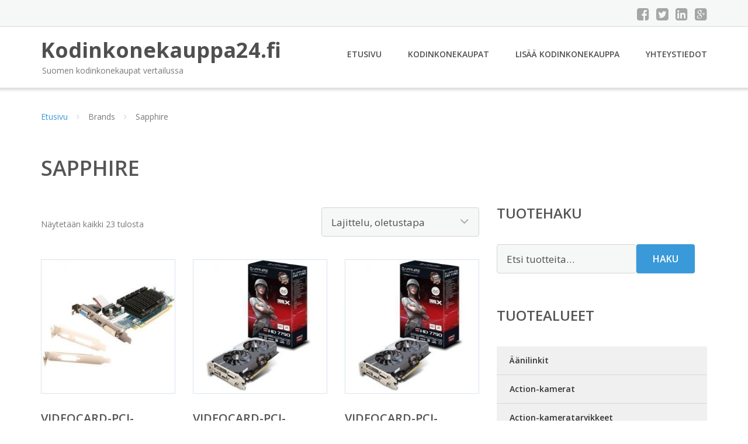

--- FILE ---
content_type: text/html; charset=UTF-8
request_url: https://www.kodinkonekauppa24.fi/tuotemerkki/sapphire/
body_size: 20632
content:
<!DOCTYPE html><html lang="fi"><head><meta charset="UTF-8"/><meta name="viewport" content="width=device-width, initial-scale=1"/><link rel="profile" href="http://gmpg.org/xfn/11"><link rel="pingback" href="https://www.kodinkonekauppa24.fi/xmlrpc.php"><meta name='robots' content='index, follow, max-image-preview:large, max-snippet:-1, max-video-preview:-1' /><link rel="stylesheet" href="https://www.kodinkonekauppa24.fi/wp-content/cache/minify/d46c5.css" media="all" />
<title>Sapphire Ale - Kodinkonekauppa24.fi</title><link rel="canonical" href="https://www.kodinkonekauppa24.fi/tuotemerkki/sapphire/" /><meta property="og:locale" content="fi_FI" /><meta property="og:type" content="article" /><meta property="og:title" content="Sapphire Ale - Kodinkonekauppa24.fi" /><meta property="og:url" content="https://www.kodinkonekauppa24.fi/tuotemerkki/sapphire/" /><meta property="og:site_name" content="Kodinkonekauppa24.fi" /><meta name="twitter:card" content="summary_large_image" /> <script type="application/ld+json" class="yoast-schema-graph">{"@context":"https://schema.org","@graph":[{"@type":"CollectionPage","@id":"https://www.kodinkonekauppa24.fi/tuotemerkki/sapphire/","url":"https://www.kodinkonekauppa24.fi/tuotemerkki/sapphire/","name":"Sapphire Ale - Kodinkonekauppa24.fi","isPartOf":{"@id":"https://www.kodinkonekauppa24.fi/#website"},"primaryImageOfPage":{"@id":"https://www.kodinkonekauppa24.fi/tuotemerkki/sapphire/#primaryimage"},"image":{"@id":"https://www.kodinkonekauppa24.fi/tuotemerkki/sapphire/#primaryimage"},"thumbnailUrl":"https://www.kodinkonekauppa24.fi/wp-content/uploads/Videocard-PCI-Express-AMD-Sapphire-HD5450-512MB-PCI-E-DDR3-Lite-retail.jpg","breadcrumb":{"@id":"https://www.kodinkonekauppa24.fi/tuotemerkki/sapphire/#breadcrumb"},"inLanguage":"fi"},{"@type":"ImageObject","inLanguage":"fi","@id":"https://www.kodinkonekauppa24.fi/tuotemerkki/sapphire/#primaryimage","url":"https://www.kodinkonekauppa24.fi/wp-content/uploads/Videocard-PCI-Express-AMD-Sapphire-HD5450-512MB-PCI-E-DDR3-Lite-retail.jpg","contentUrl":"https://www.kodinkonekauppa24.fi/wp-content/uploads/Videocard-PCI-Express-AMD-Sapphire-HD5450-512MB-PCI-E-DDR3-Lite-retail.jpg","width":500,"height":500,"caption":"Videocard-PCI-Express-AMD Sapphire HD5450 512MB PCI-E DDR3 Lite retail"},{"@type":"BreadcrumbList","@id":"https://www.kodinkonekauppa24.fi/tuotemerkki/sapphire/#breadcrumb","itemListElement":[{"@type":"ListItem","position":1,"name":"Etusivu","item":"https://www.kodinkonekauppa24.fi/"},{"@type":"ListItem","position":2,"name":"Sapphire"}]},{"@type":"WebSite","@id":"https://www.kodinkonekauppa24.fi/#website","url":"https://www.kodinkonekauppa24.fi/","name":"Kodinkonekauppa24.fi","description":"Suomen kodinkonekaupat vertailussa","potentialAction":[{"@type":"SearchAction","target":{"@type":"EntryPoint","urlTemplate":"https://www.kodinkonekauppa24.fi/?s={search_term_string}"},"query-input":{"@type":"PropertyValueSpecification","valueRequired":true,"valueName":"search_term_string"}}],"inLanguage":"fi"}]}</script> <link rel='dns-prefetch' href='//fonts.googleapis.com' /><link rel='stylesheet' id='googleOpenSans-css' href='//fonts.googleapis.com/css?family=Open+Sans%3A400%2C400italic%2C600%2C700%2C700italic&#038;subset=latin%2Ccyrillic&#038;ver=6.9' type='text/css' media='all' /> <script src="https://www.kodinkonekauppa24.fi/wp-content/cache/minify/d52ed.js"></script>
 <script type="text/javascript" id="wc-add-to-cart-js-extra">var wc_add_to_cart_params = {"ajax_url":"/wp-admin/admin-ajax.php","wc_ajax_url":"/?wc-ajax=%%endpoint%%","i18n_view_cart":"N\u00e4yt\u00e4 ostoskori","cart_url":"https://www.kodinkonekauppa24.fi/ostoskori/","is_cart":"","cart_redirect_after_add":"no"};
//# sourceURL=wc-add-to-cart-js-extra</script> <script type="text/javascript" id="woocommerce-js-extra">var woocommerce_params = {"ajax_url":"/wp-admin/admin-ajax.php","wc_ajax_url":"/?wc-ajax=%%endpoint%%","i18n_password_show":"N\u00e4yt\u00e4 salasana","i18n_password_hide":"Piilota salasana"};
//# sourceURL=woocommerce-js-extra</script> <link rel="https://api.w.org/" href="https://www.kodinkonekauppa24.fi/wp-json/" /><link rel="alternate" title="JSON" type="application/json" href="https://www.kodinkonekauppa24.fi/wp-json/wp/v2/pwb-brand/697" /><link rel="EditURI" type="application/rsd+xml" title="RSD" href="https://www.kodinkonekauppa24.fi/xmlrpc.php?rsd" /><meta name="generator" content="WordPress 6.9" /><meta name="generator" content="WooCommerce 10.4.3" /> <noscript><style>.woocommerce-product-gallery{ opacity: 1 !important; }</style></noscript><link rel="stylesheet" href="https://www.kodinkonekauppa24.fi/wp-content/cache/minify/300ec.css" media="all" />
</head><body class="archive tax-pwb-brand term-sapphire term-697 custom-background wp-theme-kodinkonekauppa emmet pages-background theme-kodinkonekauppa woocommerce woocommerce-page woocommerce-no-js" ><div
 class="wrapper  "><header id="header" class="main-header"><div class="top-header"><div class="container"><div class="top-menu"><div class="clearfix"></div></div><div class="social-profile type1 "> <a href="#" class="button-facebook" title="Facebook"
 target="_blank"><i class="fa fa-facebook-square"></i></a> <a href="#" class="button-twitter" title="Twitter"
 target="_blank"><i class="fa fa-twitter-square"></i></a> <a href="#" class="button-linkedin"
 title="LinkedIn" target="_blank"><i class="fa fa-linkedin-square"></i></a> <a href="#" class="button-google"
 title="Google +" target="_blank"><i class="fa fa-google-plus-square"></i></a></div><div class="contact-info "><ul class=" info-list"></ul><div class="clearfix"></div></div></div></div><div class="site-header"
 data-sticky-menu="off"><div class="container"><div class="site-logo"> <a class="home-link" href="https://www.kodinkonekauppa24.fi/"
 title="Kodinkonekauppa24.fi" rel="home"><div class="site-description"><p class="site-title ">Kodinkonekauppa24.fi</p><p class="site-tagline">Suomen kodinkonekaupat vertailussa</p></div> </a></div><div id="navbar" class="navbar"><nav id="site-navigation" class="main-navigation"><div class="menu-valikko-1-container"><ul id="main-menu" class="sf-menu "><li id="menu-item-79" class="menu-item menu-item-type-custom menu-item-object-custom menu-item-home menu-item-79"><a href="http://www.kodinkonekauppa24.fi/">Etusivu</a></li><li id="menu-item-328" class="menu-item menu-item-type-post_type menu-item-object-page menu-item-328"><a href="https://www.kodinkonekauppa24.fi/kodinkonekaupat/">Kodinkonekaupat</a></li><li id="menu-item-80" class="menu-item menu-item-type-post_type menu-item-object-page menu-item-80"><a href="https://www.kodinkonekauppa24.fi/lisaa-kodinkonekauppa/">Lisää kodinkonekauppa</a></li><li id="menu-item-83" class="menu-item menu-item-type-post_type menu-item-object-page menu-item-83"><a href="https://www.kodinkonekauppa24.fi/yhteystiedot/">Yhteystiedot</a></li></ul></div><div class="menu-valikko-1-container"><div class="mobile-menu "><form name="menu-form" id="menu-form" action="#" method="post" ><div class="select-wrapper"><select onchange="if (this.value) window.location.href=this.value"><option value="http://www.kodinkonekauppa24.fi/" >Etusivu</option><option value="https://www.kodinkonekauppa24.fi/kodinkonekaupat/" >Kodinkonekaupat</option><option value="https://www.kodinkonekauppa24.fi/lisaa-kodinkonekauppa/" >Lisää kodinkonekauppa</option><option value="https://www.kodinkonekauppa24.fi/yhteystiedot/" >Yhteystiedot</option> </select></div></form></div></div></nav></div><div class="clearfix"></div></div></div></header><div id="main" class="site-main"><div class="container"><div class="breadcrumb breadcrumbs sp-breadcrumbs "><div class="breadcrumb-trail"><a href="https://www.kodinkonekauppa24.fi">Etusivu</a> <span class="sep"><i class="fa fa-angle-right"></i></span> Brands <span class="sep"><i class="fa fa-angle-right"></i></span> Sapphire</div></div></div><header class="woocommerce-products-header"><h1 class="woocommerce-products-header__title page-title">Sapphire</h1></header><div class="woocommerce-notices-wrapper"></div><div class="container main-container"><div class="row clearfix"><div class=" col-xs-12 col-sm-12 col-md-8 col-lg-8"><p class="woocommerce-result-count" role="alert" aria-relevant="all" > Näytetään kaikki 23 tulosta</p><form class="woocommerce-ordering" method="get"> <select
 name="orderby"
 class="orderby"
 aria-label="Järjestys kaupassa"
 ><option value="menu_order"  selected='selected'>Lajittelu, oletustapa</option><option value="popularity" >Lajittelu: ostetuin ensin</option><option value="rating" >Lajittelu: arvostetuin ensin</option><option value="date" >Järjestä uusimman mukaan</option><option value="price" >Lajittelu: halvin ensin</option><option value="price-desc" >Lajittelu: kallein ensin</option> </select> <input type="hidden" name="paged" value="1" /></form><ul class="products columns-4"><li class="product type-product post-46672 status-publish first instock product_cat-pc-komponentit has-post-thumbnail shipping-taxable product-type-external"> <a href="https://www.kodinkonekauppa24.fi/tuote/videocard-pci-express-amd-sapphire-hd5450-512mb-pci-e-ddr3-lite-retail/" class="woocommerce-LoopProduct-link woocommerce-loop-product__link"><img width="300" height="300" src="https://www.kodinkonekauppa24.fi/wp-content/uploads/Videocard-PCI-Express-AMD-Sapphire-HD5450-512MB-PCI-E-DDR3-Lite-retail.jpg" class="attachment-woocommerce_thumbnail size-woocommerce_thumbnail" alt="Videocard-PCI-Express-AMD Sapphire HD5450 512MB PCI-E DDR3 Lite retail" decoding="async" fetchpriority="high" srcset="https://www.kodinkonekauppa24.fi/wp-content/uploads/Videocard-PCI-Express-AMD-Sapphire-HD5450-512MB-PCI-E-DDR3-Lite-retail.jpg 500w, https://www.kodinkonekauppa24.fi/wp-content/uploads/Videocard-PCI-Express-AMD-Sapphire-HD5450-512MB-PCI-E-DDR3-Lite-retail-150x150.jpg 150w, https://www.kodinkonekauppa24.fi/wp-content/uploads/Videocard-PCI-Express-AMD-Sapphire-HD5450-512MB-PCI-E-DDR3-Lite-retail-300x300.jpg 300w, https://www.kodinkonekauppa24.fi/wp-content/uploads/Videocard-PCI-Express-AMD-Sapphire-HD5450-512MB-PCI-E-DDR3-Lite-retail-180x180.jpg 180w, https://www.kodinkonekauppa24.fi/wp-content/uploads/Videocard-PCI-Express-AMD-Sapphire-HD5450-512MB-PCI-E-DDR3-Lite-retail-170x170.jpg 170w" sizes="(max-width: 300px) 100vw, 300px" /><h2 class="woocommerce-loop-product__title">Videocard-PCI-Express-AMD Sapphire HD5450 512MB PCI-E DDR3 Lite retail</h2> <span class="price"><span class="woocommerce-Price-amount amount"><bdi>28,95&nbsp;<span class="woocommerce-Price-currencySymbol">&euro;</span></bdi></span></span> </a><a class="button product_type_external" href="https://www.kodinkonekauppa24.fi/tuote/videocard-pci-express-amd-sapphire-hd5450-512mb-pci-e-ddr3-lite-retail/">Lue lisää &raquo;</a> <span id="woocommerce_loop_add_to_cart_link_describedby_46672" class="screen-reader-text"> </span></li><li class="product type-product post-46674 status-publish instock product_cat-pc-komponentit has-post-thumbnail shipping-taxable product-type-external"> <a href="https://www.kodinkonekauppa24.fi/tuote/videocard-pci-express-amd-sapphire-radeon-hd7790-oc-1gb-ddr5-2xdvi-hdmi-displayport-pcie/" class="woocommerce-LoopProduct-link woocommerce-loop-product__link"><noscript><img width="300" height="300" src="https://www.kodinkonekauppa24.fi/wp-content/uploads/Videocard-PCI-Express-AMD-Sapphire-Radeon-HD7790-OC-1GB-DDR5-2xDVI-HDMI-DisplayPort-PCIe.jpg" class="attachment-woocommerce_thumbnail size-woocommerce_thumbnail" alt="Videocard-PCI-Express-AMD Sapphire Radeon HD7790 OC 1GB DDR5 2xDVI HDMI DisplayPort PCIe" decoding="async" srcset="https://www.kodinkonekauppa24.fi/wp-content/uploads/Videocard-PCI-Express-AMD-Sapphire-Radeon-HD7790-OC-1GB-DDR5-2xDVI-HDMI-DisplayPort-PCIe.jpg 500w, https://www.kodinkonekauppa24.fi/wp-content/uploads/Videocard-PCI-Express-AMD-Sapphire-Radeon-HD7790-OC-1GB-DDR5-2xDVI-HDMI-DisplayPort-PCIe-150x150.jpg 150w, https://www.kodinkonekauppa24.fi/wp-content/uploads/Videocard-PCI-Express-AMD-Sapphire-Radeon-HD7790-OC-1GB-DDR5-2xDVI-HDMI-DisplayPort-PCIe-300x300.jpg 300w, https://www.kodinkonekauppa24.fi/wp-content/uploads/Videocard-PCI-Express-AMD-Sapphire-Radeon-HD7790-OC-1GB-DDR5-2xDVI-HDMI-DisplayPort-PCIe-180x180.jpg 180w, https://www.kodinkonekauppa24.fi/wp-content/uploads/Videocard-PCI-Express-AMD-Sapphire-Radeon-HD7790-OC-1GB-DDR5-2xDVI-HDMI-DisplayPort-PCIe-170x170.jpg 170w" sizes="(max-width: 300px) 100vw, 300px" /></noscript><img width="300" height="300" src='data:image/svg+xml,%3Csvg%20xmlns=%22http://www.w3.org/2000/svg%22%20viewBox=%220%200%20300%20300%22%3E%3C/svg%3E' data-src="https://www.kodinkonekauppa24.fi/wp-content/uploads/Videocard-PCI-Express-AMD-Sapphire-Radeon-HD7790-OC-1GB-DDR5-2xDVI-HDMI-DisplayPort-PCIe.jpg" class="lazyload attachment-woocommerce_thumbnail size-woocommerce_thumbnail" alt="Videocard-PCI-Express-AMD Sapphire Radeon HD7790 OC 1GB DDR5 2xDVI HDMI DisplayPort PCIe" decoding="async" data-srcset="https://www.kodinkonekauppa24.fi/wp-content/uploads/Videocard-PCI-Express-AMD-Sapphire-Radeon-HD7790-OC-1GB-DDR5-2xDVI-HDMI-DisplayPort-PCIe.jpg 500w, https://www.kodinkonekauppa24.fi/wp-content/uploads/Videocard-PCI-Express-AMD-Sapphire-Radeon-HD7790-OC-1GB-DDR5-2xDVI-HDMI-DisplayPort-PCIe-150x150.jpg 150w, https://www.kodinkonekauppa24.fi/wp-content/uploads/Videocard-PCI-Express-AMD-Sapphire-Radeon-HD7790-OC-1GB-DDR5-2xDVI-HDMI-DisplayPort-PCIe-300x300.jpg 300w, https://www.kodinkonekauppa24.fi/wp-content/uploads/Videocard-PCI-Express-AMD-Sapphire-Radeon-HD7790-OC-1GB-DDR5-2xDVI-HDMI-DisplayPort-PCIe-180x180.jpg 180w, https://www.kodinkonekauppa24.fi/wp-content/uploads/Videocard-PCI-Express-AMD-Sapphire-Radeon-HD7790-OC-1GB-DDR5-2xDVI-HDMI-DisplayPort-PCIe-170x170.jpg 170w" data-sizes="(max-width: 300px) 100vw, 300px" /><h2 class="woocommerce-loop-product__title">Videocard-PCI-Express-AMD Sapphire Radeon HD7790 OC 1GB DDR5 2xDVI HDMI DisplayPort PCIe</h2> <span class="price"><span class="woocommerce-Price-amount amount"><bdi>142,95&nbsp;<span class="woocommerce-Price-currencySymbol">&euro;</span></bdi></span></span> </a><a class="button product_type_external" href="https://www.kodinkonekauppa24.fi/tuote/videocard-pci-express-amd-sapphire-radeon-hd7790-oc-1gb-ddr5-2xdvi-hdmi-displayport-pcie/">Lue lisää &raquo;</a> <span id="woocommerce_loop_add_to_cart_link_describedby_46674" class="screen-reader-text"> </span></li><li class="product type-product post-46676 status-publish instock product_cat-pc-komponentit has-post-thumbnail shipping-taxable product-type-external"> <a href="https://www.kodinkonekauppa24.fi/tuote/videocard-pci-express-amd-sapphire-radeon-hd7790-oc-1gb-ddr5-2xdvi-hdmi-displayport-pcie-2/" class="woocommerce-LoopProduct-link woocommerce-loop-product__link"><noscript><img width="300" height="300" src="https://www.kodinkonekauppa24.fi/wp-content/uploads/Videocard-PCI-Express-AMD-Sapphire-Radeon-HD7790-OC-1GB-DDR5-2xDVI-HDMI-DisplayPort-PCIe-1.jpg" class="attachment-woocommerce_thumbnail size-woocommerce_thumbnail" alt="Videocard-PCI-Express-AMD Sapphire Radeon HD7790 OC 1GB DDR5 2xDVI HDMI DisplayPort PCIe" decoding="async" srcset="https://www.kodinkonekauppa24.fi/wp-content/uploads/Videocard-PCI-Express-AMD-Sapphire-Radeon-HD7790-OC-1GB-DDR5-2xDVI-HDMI-DisplayPort-PCIe-1.jpg 500w, https://www.kodinkonekauppa24.fi/wp-content/uploads/Videocard-PCI-Express-AMD-Sapphire-Radeon-HD7790-OC-1GB-DDR5-2xDVI-HDMI-DisplayPort-PCIe-1-150x150.jpg 150w, https://www.kodinkonekauppa24.fi/wp-content/uploads/Videocard-PCI-Express-AMD-Sapphire-Radeon-HD7790-OC-1GB-DDR5-2xDVI-HDMI-DisplayPort-PCIe-1-300x300.jpg 300w, https://www.kodinkonekauppa24.fi/wp-content/uploads/Videocard-PCI-Express-AMD-Sapphire-Radeon-HD7790-OC-1GB-DDR5-2xDVI-HDMI-DisplayPort-PCIe-1-180x180.jpg 180w, https://www.kodinkonekauppa24.fi/wp-content/uploads/Videocard-PCI-Express-AMD-Sapphire-Radeon-HD7790-OC-1GB-DDR5-2xDVI-HDMI-DisplayPort-PCIe-1-170x170.jpg 170w" sizes="(max-width: 300px) 100vw, 300px" /></noscript><img width="300" height="300" src='data:image/svg+xml,%3Csvg%20xmlns=%22http://www.w3.org/2000/svg%22%20viewBox=%220%200%20300%20300%22%3E%3C/svg%3E' data-src="https://www.kodinkonekauppa24.fi/wp-content/uploads/Videocard-PCI-Express-AMD-Sapphire-Radeon-HD7790-OC-1GB-DDR5-2xDVI-HDMI-DisplayPort-PCIe-1.jpg" class="lazyload attachment-woocommerce_thumbnail size-woocommerce_thumbnail" alt="Videocard-PCI-Express-AMD Sapphire Radeon HD7790 OC 1GB DDR5 2xDVI HDMI DisplayPort PCIe" decoding="async" data-srcset="https://www.kodinkonekauppa24.fi/wp-content/uploads/Videocard-PCI-Express-AMD-Sapphire-Radeon-HD7790-OC-1GB-DDR5-2xDVI-HDMI-DisplayPort-PCIe-1.jpg 500w, https://www.kodinkonekauppa24.fi/wp-content/uploads/Videocard-PCI-Express-AMD-Sapphire-Radeon-HD7790-OC-1GB-DDR5-2xDVI-HDMI-DisplayPort-PCIe-1-150x150.jpg 150w, https://www.kodinkonekauppa24.fi/wp-content/uploads/Videocard-PCI-Express-AMD-Sapphire-Radeon-HD7790-OC-1GB-DDR5-2xDVI-HDMI-DisplayPort-PCIe-1-300x300.jpg 300w, https://www.kodinkonekauppa24.fi/wp-content/uploads/Videocard-PCI-Express-AMD-Sapphire-Radeon-HD7790-OC-1GB-DDR5-2xDVI-HDMI-DisplayPort-PCIe-1-180x180.jpg 180w, https://www.kodinkonekauppa24.fi/wp-content/uploads/Videocard-PCI-Express-AMD-Sapphire-Radeon-HD7790-OC-1GB-DDR5-2xDVI-HDMI-DisplayPort-PCIe-1-170x170.jpg 170w" data-sizes="(max-width: 300px) 100vw, 300px" /><h2 class="woocommerce-loop-product__title">Videocard-PCI-Express-AMD Sapphire Radeon HD7790 OC 1GB DDR5 2xDVI HDMI DisplayPort PCIe</h2> <span class="price"><span class="woocommerce-Price-amount amount"><bdi>142,95&nbsp;<span class="woocommerce-Price-currencySymbol">&euro;</span></bdi></span></span> </a><a class="button product_type_external" href="https://www.kodinkonekauppa24.fi/tuote/videocard-pci-express-amd-sapphire-radeon-hd7790-oc-1gb-ddr5-2xdvi-hdmi-displayport-pcie-2/">Lue lisää &raquo;</a> <span id="woocommerce_loop_add_to_cart_link_describedby_46676" class="screen-reader-text"> </span></li><li class="product type-product post-46678 status-publish last instock product_cat-pc-komponentit has-post-thumbnail shipping-taxable product-type-external"> <a href="https://www.kodinkonekauppa24.fi/tuote/videocard-pci-express-amd-sapphire-radeon-r7-240-1gb-ddr5-dvi-vga-hdmi-lite-retail-pcie/" class="woocommerce-LoopProduct-link woocommerce-loop-product__link"><noscript><img width="300" height="300" src="https://www.kodinkonekauppa24.fi/wp-content/uploads/Videocard-PCI-Express-AMD-Sapphire-Radeon-R7-240-1GB-DDR5-DVI-VGA-HDMI-Lite-Retail-PCIe-300x300.jpg" class="attachment-woocommerce_thumbnail size-woocommerce_thumbnail" alt="Videocard-PCI-Express-AMD Sapphire Radeon R7 240 1GB DDR5 DVI VGA HDMI Lite Retail PCIe" decoding="async" srcset="https://www.kodinkonekauppa24.fi/wp-content/uploads/Videocard-PCI-Express-AMD-Sapphire-Radeon-R7-240-1GB-DDR5-DVI-VGA-HDMI-Lite-Retail-PCIe-300x300.jpg 300w, https://www.kodinkonekauppa24.fi/wp-content/uploads/Videocard-PCI-Express-AMD-Sapphire-Radeon-R7-240-1GB-DDR5-DVI-VGA-HDMI-Lite-Retail-PCIe-150x150.jpg 150w, https://www.kodinkonekauppa24.fi/wp-content/uploads/Videocard-PCI-Express-AMD-Sapphire-Radeon-R7-240-1GB-DDR5-DVI-VGA-HDMI-Lite-Retail-PCIe-180x180.jpg 180w, https://www.kodinkonekauppa24.fi/wp-content/uploads/Videocard-PCI-Express-AMD-Sapphire-Radeon-R7-240-1GB-DDR5-DVI-VGA-HDMI-Lite-Retail-PCIe-170x170.jpg 170w" sizes="(max-width: 300px) 100vw, 300px" /></noscript><img width="300" height="300" src='data:image/svg+xml,%3Csvg%20xmlns=%22http://www.w3.org/2000/svg%22%20viewBox=%220%200%20300%20300%22%3E%3C/svg%3E' data-src="https://www.kodinkonekauppa24.fi/wp-content/uploads/Videocard-PCI-Express-AMD-Sapphire-Radeon-R7-240-1GB-DDR5-DVI-VGA-HDMI-Lite-Retail-PCIe-300x300.jpg" class="lazyload attachment-woocommerce_thumbnail size-woocommerce_thumbnail" alt="Videocard-PCI-Express-AMD Sapphire Radeon R7 240 1GB DDR5 DVI VGA HDMI Lite Retail PCIe" decoding="async" data-srcset="https://www.kodinkonekauppa24.fi/wp-content/uploads/Videocard-PCI-Express-AMD-Sapphire-Radeon-R7-240-1GB-DDR5-DVI-VGA-HDMI-Lite-Retail-PCIe-300x300.jpg 300w, https://www.kodinkonekauppa24.fi/wp-content/uploads/Videocard-PCI-Express-AMD-Sapphire-Radeon-R7-240-1GB-DDR5-DVI-VGA-HDMI-Lite-Retail-PCIe-150x150.jpg 150w, https://www.kodinkonekauppa24.fi/wp-content/uploads/Videocard-PCI-Express-AMD-Sapphire-Radeon-R7-240-1GB-DDR5-DVI-VGA-HDMI-Lite-Retail-PCIe-180x180.jpg 180w, https://www.kodinkonekauppa24.fi/wp-content/uploads/Videocard-PCI-Express-AMD-Sapphire-Radeon-R7-240-1GB-DDR5-DVI-VGA-HDMI-Lite-Retail-PCIe-170x170.jpg 170w" data-sizes="(max-width: 300px) 100vw, 300px" /><h2 class="woocommerce-loop-product__title">Videocard-PCI-Express-AMD Sapphire Radeon R7 240 1GB DDR5 DVI VGA HDMI Lite Retail PCIe</h2> <span class="price"><span class="woocommerce-Price-amount amount"><bdi>79,95&nbsp;<span class="woocommerce-Price-currencySymbol">&euro;</span></bdi></span></span> </a><a class="button product_type_external" href="https://www.kodinkonekauppa24.fi/tuote/videocard-pci-express-amd-sapphire-radeon-r7-240-1gb-ddr5-dvi-vga-hdmi-lite-retail-pcie/">Lue lisää &raquo;</a> <span id="woocommerce_loop_add_to_cart_link_describedby_46678" class="screen-reader-text"> </span></li><li class="product type-product post-46680 status-publish first instock product_cat-pc-komponentit has-post-thumbnail shipping-taxable product-type-external"> <a href="https://www.kodinkonekauppa24.fi/tuote/videocard-pci-express-amd-sapphire-radeon-r7-240-1gb-ddr5-dvi-vga-hdmi-lite-retail-pcie-2/" class="woocommerce-LoopProduct-link woocommerce-loop-product__link"><noscript><img width="300" height="300" src="https://www.kodinkonekauppa24.fi/wp-content/uploads/Videocard-PCI-Express-AMD-Sapphire-Radeon-R7-240-1GB-DDR5-DVI-VGA-HDMI-Lite-Retail-PCIe-1-300x300.jpg" class="attachment-woocommerce_thumbnail size-woocommerce_thumbnail" alt="Videocard-PCI-Express-AMD Sapphire Radeon R7 240 1GB DDR5 DVI VGA HDMI Lite Retail PCIe" decoding="async" srcset="https://www.kodinkonekauppa24.fi/wp-content/uploads/Videocard-PCI-Express-AMD-Sapphire-Radeon-R7-240-1GB-DDR5-DVI-VGA-HDMI-Lite-Retail-PCIe-1-300x300.jpg 300w, https://www.kodinkonekauppa24.fi/wp-content/uploads/Videocard-PCI-Express-AMD-Sapphire-Radeon-R7-240-1GB-DDR5-DVI-VGA-HDMI-Lite-Retail-PCIe-1-150x150.jpg 150w, https://www.kodinkonekauppa24.fi/wp-content/uploads/Videocard-PCI-Express-AMD-Sapphire-Radeon-R7-240-1GB-DDR5-DVI-VGA-HDMI-Lite-Retail-PCIe-1-180x180.jpg 180w, https://www.kodinkonekauppa24.fi/wp-content/uploads/Videocard-PCI-Express-AMD-Sapphire-Radeon-R7-240-1GB-DDR5-DVI-VGA-HDMI-Lite-Retail-PCIe-1-170x170.jpg 170w" sizes="(max-width: 300px) 100vw, 300px" /></noscript><img width="300" height="300" src='data:image/svg+xml,%3Csvg%20xmlns=%22http://www.w3.org/2000/svg%22%20viewBox=%220%200%20300%20300%22%3E%3C/svg%3E' data-src="https://www.kodinkonekauppa24.fi/wp-content/uploads/Videocard-PCI-Express-AMD-Sapphire-Radeon-R7-240-1GB-DDR5-DVI-VGA-HDMI-Lite-Retail-PCIe-1-300x300.jpg" class="lazyload attachment-woocommerce_thumbnail size-woocommerce_thumbnail" alt="Videocard-PCI-Express-AMD Sapphire Radeon R7 240 1GB DDR5 DVI VGA HDMI Lite Retail PCIe" decoding="async" data-srcset="https://www.kodinkonekauppa24.fi/wp-content/uploads/Videocard-PCI-Express-AMD-Sapphire-Radeon-R7-240-1GB-DDR5-DVI-VGA-HDMI-Lite-Retail-PCIe-1-300x300.jpg 300w, https://www.kodinkonekauppa24.fi/wp-content/uploads/Videocard-PCI-Express-AMD-Sapphire-Radeon-R7-240-1GB-DDR5-DVI-VGA-HDMI-Lite-Retail-PCIe-1-150x150.jpg 150w, https://www.kodinkonekauppa24.fi/wp-content/uploads/Videocard-PCI-Express-AMD-Sapphire-Radeon-R7-240-1GB-DDR5-DVI-VGA-HDMI-Lite-Retail-PCIe-1-180x180.jpg 180w, https://www.kodinkonekauppa24.fi/wp-content/uploads/Videocard-PCI-Express-AMD-Sapphire-Radeon-R7-240-1GB-DDR5-DVI-VGA-HDMI-Lite-Retail-PCIe-1-170x170.jpg 170w" data-sizes="(max-width: 300px) 100vw, 300px" /><h2 class="woocommerce-loop-product__title">Videocard-PCI-Express-AMD Sapphire Radeon R7 240 1GB DDR5 DVI VGA HDMI Lite Retail PCIe</h2> <span class="price"><span class="woocommerce-Price-amount amount"><bdi>79,95&nbsp;<span class="woocommerce-Price-currencySymbol">&euro;</span></bdi></span></span> </a><a class="button product_type_external" href="https://www.kodinkonekauppa24.fi/tuote/videocard-pci-express-amd-sapphire-radeon-r7-240-1gb-ddr5-dvi-vga-hdmi-lite-retail-pcie-2/">Lue lisää &raquo;</a> <span id="woocommerce_loop_add_to_cart_link_describedby_46680" class="screen-reader-text"> </span></li><li class="product type-product post-46682 status-publish instock product_cat-pc-komponentit has-post-thumbnail shipping-taxable product-type-external"> <a href="https://www.kodinkonekauppa24.fi/tuote/videocard-pci-express-amd-sapphire-radeon-r7-240-2gb-ddr3-dvi-vga-hdmi-lite-retail-pcie/" class="woocommerce-LoopProduct-link woocommerce-loop-product__link"><noscript><img width="300" height="300" src="https://www.kodinkonekauppa24.fi/wp-content/uploads/Videocard-PCI-Express-AMD-Sapphire-Radeon-R7-240-2GB-DDR3-DVI-VGA-HDMI-Lite-Retail-PCIe-300x300.jpg" class="attachment-woocommerce_thumbnail size-woocommerce_thumbnail" alt="Videocard-PCI-Express-AMD Sapphire Radeon R7 240 2GB DDR3 DVI VGA HDMI Lite Retail PCIe" decoding="async" srcset="https://www.kodinkonekauppa24.fi/wp-content/uploads/Videocard-PCI-Express-AMD-Sapphire-Radeon-R7-240-2GB-DDR3-DVI-VGA-HDMI-Lite-Retail-PCIe-300x300.jpg 300w, https://www.kodinkonekauppa24.fi/wp-content/uploads/Videocard-PCI-Express-AMD-Sapphire-Radeon-R7-240-2GB-DDR3-DVI-VGA-HDMI-Lite-Retail-PCIe-150x150.jpg 150w, https://www.kodinkonekauppa24.fi/wp-content/uploads/Videocard-PCI-Express-AMD-Sapphire-Radeon-R7-240-2GB-DDR3-DVI-VGA-HDMI-Lite-Retail-PCIe-180x180.jpg 180w, https://www.kodinkonekauppa24.fi/wp-content/uploads/Videocard-PCI-Express-AMD-Sapphire-Radeon-R7-240-2GB-DDR3-DVI-VGA-HDMI-Lite-Retail-PCIe-170x170.jpg 170w" sizes="(max-width: 300px) 100vw, 300px" /></noscript><img width="300" height="300" src='data:image/svg+xml,%3Csvg%20xmlns=%22http://www.w3.org/2000/svg%22%20viewBox=%220%200%20300%20300%22%3E%3C/svg%3E' data-src="https://www.kodinkonekauppa24.fi/wp-content/uploads/Videocard-PCI-Express-AMD-Sapphire-Radeon-R7-240-2GB-DDR3-DVI-VGA-HDMI-Lite-Retail-PCIe-300x300.jpg" class="lazyload attachment-woocommerce_thumbnail size-woocommerce_thumbnail" alt="Videocard-PCI-Express-AMD Sapphire Radeon R7 240 2GB DDR3 DVI VGA HDMI Lite Retail PCIe" decoding="async" data-srcset="https://www.kodinkonekauppa24.fi/wp-content/uploads/Videocard-PCI-Express-AMD-Sapphire-Radeon-R7-240-2GB-DDR3-DVI-VGA-HDMI-Lite-Retail-PCIe-300x300.jpg 300w, https://www.kodinkonekauppa24.fi/wp-content/uploads/Videocard-PCI-Express-AMD-Sapphire-Radeon-R7-240-2GB-DDR3-DVI-VGA-HDMI-Lite-Retail-PCIe-150x150.jpg 150w, https://www.kodinkonekauppa24.fi/wp-content/uploads/Videocard-PCI-Express-AMD-Sapphire-Radeon-R7-240-2GB-DDR3-DVI-VGA-HDMI-Lite-Retail-PCIe-180x180.jpg 180w, https://www.kodinkonekauppa24.fi/wp-content/uploads/Videocard-PCI-Express-AMD-Sapphire-Radeon-R7-240-2GB-DDR3-DVI-VGA-HDMI-Lite-Retail-PCIe-170x170.jpg 170w" data-sizes="(max-width: 300px) 100vw, 300px" /><h2 class="woocommerce-loop-product__title">Videocard-PCI-Express-AMD Sapphire Radeon R7 240 2GB DDR3 DVI VGA HDMI Lite Retail PCIe</h2> <span class="price"><span class="woocommerce-Price-amount amount"><bdi>61,95&nbsp;<span class="woocommerce-Price-currencySymbol">&euro;</span></bdi></span></span> </a><a class="button product_type_external" href="https://www.kodinkonekauppa24.fi/tuote/videocard-pci-express-amd-sapphire-radeon-r7-240-2gb-ddr3-dvi-vga-hdmi-lite-retail-pcie/">Lue lisää &raquo;</a> <span id="woocommerce_loop_add_to_cart_link_describedby_46682" class="screen-reader-text"> </span></li><li class="product type-product post-46684 status-publish instock product_cat-pc-komponentit has-post-thumbnail shipping-taxable product-type-external"> <a href="https://www.kodinkonekauppa24.fi/tuote/videocard-pci-express-amd-sapphire-radeon-r7-240-2gb-ddr3-dvi-vga-hdmi-lite-retail-pcie-2/" class="woocommerce-LoopProduct-link woocommerce-loop-product__link"><noscript><img width="300" height="300" src="https://www.kodinkonekauppa24.fi/wp-content/uploads/Videocard-PCI-Express-AMD-Sapphire-Radeon-R7-240-2GB-DDR3-DVI-VGA-HDMI-Lite-Retail-PCIe-1-300x300.jpg" class="attachment-woocommerce_thumbnail size-woocommerce_thumbnail" alt="Videocard-PCI-Express-AMD Sapphire Radeon R7 240 2GB DDR3 DVI VGA HDMI Lite Retail PCIe" decoding="async" srcset="https://www.kodinkonekauppa24.fi/wp-content/uploads/Videocard-PCI-Express-AMD-Sapphire-Radeon-R7-240-2GB-DDR3-DVI-VGA-HDMI-Lite-Retail-PCIe-1-300x300.jpg 300w, https://www.kodinkonekauppa24.fi/wp-content/uploads/Videocard-PCI-Express-AMD-Sapphire-Radeon-R7-240-2GB-DDR3-DVI-VGA-HDMI-Lite-Retail-PCIe-1-150x150.jpg 150w, https://www.kodinkonekauppa24.fi/wp-content/uploads/Videocard-PCI-Express-AMD-Sapphire-Radeon-R7-240-2GB-DDR3-DVI-VGA-HDMI-Lite-Retail-PCIe-1-180x180.jpg 180w, https://www.kodinkonekauppa24.fi/wp-content/uploads/Videocard-PCI-Express-AMD-Sapphire-Radeon-R7-240-2GB-DDR3-DVI-VGA-HDMI-Lite-Retail-PCIe-1-170x170.jpg 170w" sizes="(max-width: 300px) 100vw, 300px" /></noscript><img width="300" height="300" src='data:image/svg+xml,%3Csvg%20xmlns=%22http://www.w3.org/2000/svg%22%20viewBox=%220%200%20300%20300%22%3E%3C/svg%3E' data-src="https://www.kodinkonekauppa24.fi/wp-content/uploads/Videocard-PCI-Express-AMD-Sapphire-Radeon-R7-240-2GB-DDR3-DVI-VGA-HDMI-Lite-Retail-PCIe-1-300x300.jpg" class="lazyload attachment-woocommerce_thumbnail size-woocommerce_thumbnail" alt="Videocard-PCI-Express-AMD Sapphire Radeon R7 240 2GB DDR3 DVI VGA HDMI Lite Retail PCIe" decoding="async" data-srcset="https://www.kodinkonekauppa24.fi/wp-content/uploads/Videocard-PCI-Express-AMD-Sapphire-Radeon-R7-240-2GB-DDR3-DVI-VGA-HDMI-Lite-Retail-PCIe-1-300x300.jpg 300w, https://www.kodinkonekauppa24.fi/wp-content/uploads/Videocard-PCI-Express-AMD-Sapphire-Radeon-R7-240-2GB-DDR3-DVI-VGA-HDMI-Lite-Retail-PCIe-1-150x150.jpg 150w, https://www.kodinkonekauppa24.fi/wp-content/uploads/Videocard-PCI-Express-AMD-Sapphire-Radeon-R7-240-2GB-DDR3-DVI-VGA-HDMI-Lite-Retail-PCIe-1-180x180.jpg 180w, https://www.kodinkonekauppa24.fi/wp-content/uploads/Videocard-PCI-Express-AMD-Sapphire-Radeon-R7-240-2GB-DDR3-DVI-VGA-HDMI-Lite-Retail-PCIe-1-170x170.jpg 170w" data-sizes="(max-width: 300px) 100vw, 300px" /><h2 class="woocommerce-loop-product__title">Videocard-PCI-Express-AMD Sapphire Radeon R7 240 2GB DDR3 DVI VGA HDMI Lite Retail PCIe</h2> <span class="price"><span class="woocommerce-Price-amount amount"><bdi>61,95&nbsp;<span class="woocommerce-Price-currencySymbol">&euro;</span></bdi></span></span> </a><a class="button product_type_external" href="https://www.kodinkonekauppa24.fi/tuote/videocard-pci-express-amd-sapphire-radeon-r7-240-2gb-ddr3-dvi-vga-hdmi-lite-retail-pcie-2/">Lue lisää &raquo;</a> <span id="woocommerce_loop_add_to_cart_link_describedby_46684" class="screen-reader-text"> </span></li><li class="product type-product post-46686 status-publish last instock product_cat-pc-komponentit has-post-thumbnail shipping-taxable product-type-external"> <a href="https://www.kodinkonekauppa24.fi/tuote/videocard-pci-express-amd-sapphire-radeon-r7-240-4gb-ddr3-dvi-vga-hdmi-lite-retail-pcie/" class="woocommerce-LoopProduct-link woocommerce-loop-product__link"><noscript><img width="300" height="300" src="https://www.kodinkonekauppa24.fi/wp-content/uploads/Videocard-PCI-Express-AMD-Sapphire-Radeon-R7-240-4GB-DDR3-DVI-VGA-HDMI-Lite-Retail-PCIe-300x300.jpg" class="attachment-woocommerce_thumbnail size-woocommerce_thumbnail" alt="Videocard-PCI-Express-AMD Sapphire Radeon R7 240 4GB DDR3 DVI VGA HDMI Lite Retail PCIe" decoding="async" srcset="https://www.kodinkonekauppa24.fi/wp-content/uploads/Videocard-PCI-Express-AMD-Sapphire-Radeon-R7-240-4GB-DDR3-DVI-VGA-HDMI-Lite-Retail-PCIe-300x300.jpg 300w, https://www.kodinkonekauppa24.fi/wp-content/uploads/Videocard-PCI-Express-AMD-Sapphire-Radeon-R7-240-4GB-DDR3-DVI-VGA-HDMI-Lite-Retail-PCIe-150x150.jpg 150w, https://www.kodinkonekauppa24.fi/wp-content/uploads/Videocard-PCI-Express-AMD-Sapphire-Radeon-R7-240-4GB-DDR3-DVI-VGA-HDMI-Lite-Retail-PCIe-180x180.jpg 180w, https://www.kodinkonekauppa24.fi/wp-content/uploads/Videocard-PCI-Express-AMD-Sapphire-Radeon-R7-240-4GB-DDR3-DVI-VGA-HDMI-Lite-Retail-PCIe-170x170.jpg 170w" sizes="(max-width: 300px) 100vw, 300px" /></noscript><img width="300" height="300" src='data:image/svg+xml,%3Csvg%20xmlns=%22http://www.w3.org/2000/svg%22%20viewBox=%220%200%20300%20300%22%3E%3C/svg%3E' data-src="https://www.kodinkonekauppa24.fi/wp-content/uploads/Videocard-PCI-Express-AMD-Sapphire-Radeon-R7-240-4GB-DDR3-DVI-VGA-HDMI-Lite-Retail-PCIe-300x300.jpg" class="lazyload attachment-woocommerce_thumbnail size-woocommerce_thumbnail" alt="Videocard-PCI-Express-AMD Sapphire Radeon R7 240 4GB DDR3 DVI VGA HDMI Lite Retail PCIe" decoding="async" data-srcset="https://www.kodinkonekauppa24.fi/wp-content/uploads/Videocard-PCI-Express-AMD-Sapphire-Radeon-R7-240-4GB-DDR3-DVI-VGA-HDMI-Lite-Retail-PCIe-300x300.jpg 300w, https://www.kodinkonekauppa24.fi/wp-content/uploads/Videocard-PCI-Express-AMD-Sapphire-Radeon-R7-240-4GB-DDR3-DVI-VGA-HDMI-Lite-Retail-PCIe-150x150.jpg 150w, https://www.kodinkonekauppa24.fi/wp-content/uploads/Videocard-PCI-Express-AMD-Sapphire-Radeon-R7-240-4GB-DDR3-DVI-VGA-HDMI-Lite-Retail-PCIe-180x180.jpg 180w, https://www.kodinkonekauppa24.fi/wp-content/uploads/Videocard-PCI-Express-AMD-Sapphire-Radeon-R7-240-4GB-DDR3-DVI-VGA-HDMI-Lite-Retail-PCIe-170x170.jpg 170w" data-sizes="(max-width: 300px) 100vw, 300px" /><h2 class="woocommerce-loop-product__title">Videocard-PCI-Express-AMD Sapphire Radeon R7 240 4GB DDR3 DVI VGA HDMI Lite Retail PCIe</h2> <span class="price"><span class="woocommerce-Price-amount amount"><bdi>84,95&nbsp;<span class="woocommerce-Price-currencySymbol">&euro;</span></bdi></span></span> </a><a class="button product_type_external" href="https://www.kodinkonekauppa24.fi/tuote/videocard-pci-express-amd-sapphire-radeon-r7-240-4gb-ddr3-dvi-vga-hdmi-lite-retail-pcie/">Lue lisää &raquo;</a> <span id="woocommerce_loop_add_to_cart_link_describedby_46686" class="screen-reader-text"> </span></li><li class="product type-product post-46688 status-publish first instock product_cat-pc-komponentit has-post-thumbnail shipping-taxable product-type-external"> <a href="https://www.kodinkonekauppa24.fi/tuote/videocard-pci-express-amd-sapphire-radeon-r7-250-1gb-ddr5-dvi-vga-hdmi-lite-retail-pcie/" class="woocommerce-LoopProduct-link woocommerce-loop-product__link"><noscript><img width="300" height="300" src="https://www.kodinkonekauppa24.fi/wp-content/uploads/Videocard-PCI-Express-AMD-Sapphire-Radeon-R7-250-1GB-DDR5-DVI-VGA-HDMI-Lite-Retail-PCIe-300x300.jpg" class="attachment-woocommerce_thumbnail size-woocommerce_thumbnail" alt="Videocard-PCI-Express-AMD Sapphire Radeon R7 250 1GB DDR5 DVI VGA HDMI Lite Retail PCIe" decoding="async" srcset="https://www.kodinkonekauppa24.fi/wp-content/uploads/Videocard-PCI-Express-AMD-Sapphire-Radeon-R7-250-1GB-DDR5-DVI-VGA-HDMI-Lite-Retail-PCIe-300x300.jpg 300w, https://www.kodinkonekauppa24.fi/wp-content/uploads/Videocard-PCI-Express-AMD-Sapphire-Radeon-R7-250-1GB-DDR5-DVI-VGA-HDMI-Lite-Retail-PCIe-150x150.jpg 150w, https://www.kodinkonekauppa24.fi/wp-content/uploads/Videocard-PCI-Express-AMD-Sapphire-Radeon-R7-250-1GB-DDR5-DVI-VGA-HDMI-Lite-Retail-PCIe-180x180.jpg 180w, https://www.kodinkonekauppa24.fi/wp-content/uploads/Videocard-PCI-Express-AMD-Sapphire-Radeon-R7-250-1GB-DDR5-DVI-VGA-HDMI-Lite-Retail-PCIe-170x170.jpg 170w" sizes="(max-width: 300px) 100vw, 300px" /></noscript><img width="300" height="300" src='data:image/svg+xml,%3Csvg%20xmlns=%22http://www.w3.org/2000/svg%22%20viewBox=%220%200%20300%20300%22%3E%3C/svg%3E' data-src="https://www.kodinkonekauppa24.fi/wp-content/uploads/Videocard-PCI-Express-AMD-Sapphire-Radeon-R7-250-1GB-DDR5-DVI-VGA-HDMI-Lite-Retail-PCIe-300x300.jpg" class="lazyload attachment-woocommerce_thumbnail size-woocommerce_thumbnail" alt="Videocard-PCI-Express-AMD Sapphire Radeon R7 250 1GB DDR5 DVI VGA HDMI Lite Retail PCIe" decoding="async" data-srcset="https://www.kodinkonekauppa24.fi/wp-content/uploads/Videocard-PCI-Express-AMD-Sapphire-Radeon-R7-250-1GB-DDR5-DVI-VGA-HDMI-Lite-Retail-PCIe-300x300.jpg 300w, https://www.kodinkonekauppa24.fi/wp-content/uploads/Videocard-PCI-Express-AMD-Sapphire-Radeon-R7-250-1GB-DDR5-DVI-VGA-HDMI-Lite-Retail-PCIe-150x150.jpg 150w, https://www.kodinkonekauppa24.fi/wp-content/uploads/Videocard-PCI-Express-AMD-Sapphire-Radeon-R7-250-1GB-DDR5-DVI-VGA-HDMI-Lite-Retail-PCIe-180x180.jpg 180w, https://www.kodinkonekauppa24.fi/wp-content/uploads/Videocard-PCI-Express-AMD-Sapphire-Radeon-R7-250-1GB-DDR5-DVI-VGA-HDMI-Lite-Retail-PCIe-170x170.jpg 170w" data-sizes="(max-width: 300px) 100vw, 300px" /><h2 class="woocommerce-loop-product__title">Videocard-PCI-Express-AMD Sapphire Radeon R7 250 1GB DDR5 DVI VGA HDMI Lite Retail PCIe</h2> <span class="price"><span class="woocommerce-Price-amount amount"><bdi>89,95&nbsp;<span class="woocommerce-Price-currencySymbol">&euro;</span></bdi></span></span> </a><a class="button product_type_external" href="https://www.kodinkonekauppa24.fi/tuote/videocard-pci-express-amd-sapphire-radeon-r7-250-1gb-ddr5-dvi-vga-hdmi-lite-retail-pcie/">Lue lisää &raquo;</a> <span id="woocommerce_loop_add_to_cart_link_describedby_46688" class="screen-reader-text"> </span></li><li class="product type-product post-46692 status-publish instock product_cat-pc-komponentit has-post-thumbnail shipping-taxable product-type-external"> <a href="https://www.kodinkonekauppa24.fi/tuote/videocard-pci-express-amd-sapphire-radeon-r9-270x-oc-dual-x-2gb-ddr5-2xdvi-hdmi-displayport-full-retail-pcie/" class="woocommerce-LoopProduct-link woocommerce-loop-product__link"><noscript><img width="300" height="300" src="https://www.kodinkonekauppa24.fi/wp-content/uploads/Videocard-PCI-Express-AMD-Sapphire-Radeon-R9-270X-OC-DUAL-X-2GB-DDR5-2xDVI-HDMI-DisplayPort-Full-Retail-PCIe.jpg" class="attachment-woocommerce_thumbnail size-woocommerce_thumbnail" alt="Videocard-PCI-Express-AMD Sapphire Radeon R9 270X OC DUAL-X 2GB DDR5 2xDVI HDMI DisplayPort Full Retail PCIe" decoding="async" srcset="https://www.kodinkonekauppa24.fi/wp-content/uploads/Videocard-PCI-Express-AMD-Sapphire-Radeon-R9-270X-OC-DUAL-X-2GB-DDR5-2xDVI-HDMI-DisplayPort-Full-Retail-PCIe.jpg 500w, https://www.kodinkonekauppa24.fi/wp-content/uploads/Videocard-PCI-Express-AMD-Sapphire-Radeon-R9-270X-OC-DUAL-X-2GB-DDR5-2xDVI-HDMI-DisplayPort-Full-Retail-PCIe-150x150.jpg 150w, https://www.kodinkonekauppa24.fi/wp-content/uploads/Videocard-PCI-Express-AMD-Sapphire-Radeon-R9-270X-OC-DUAL-X-2GB-DDR5-2xDVI-HDMI-DisplayPort-Full-Retail-PCIe-300x300.jpg 300w, https://www.kodinkonekauppa24.fi/wp-content/uploads/Videocard-PCI-Express-AMD-Sapphire-Radeon-R9-270X-OC-DUAL-X-2GB-DDR5-2xDVI-HDMI-DisplayPort-Full-Retail-PCIe-180x180.jpg 180w, https://www.kodinkonekauppa24.fi/wp-content/uploads/Videocard-PCI-Express-AMD-Sapphire-Radeon-R9-270X-OC-DUAL-X-2GB-DDR5-2xDVI-HDMI-DisplayPort-Full-Retail-PCIe-170x170.jpg 170w" sizes="(max-width: 300px) 100vw, 300px" /></noscript><img width="300" height="300" src='data:image/svg+xml,%3Csvg%20xmlns=%22http://www.w3.org/2000/svg%22%20viewBox=%220%200%20300%20300%22%3E%3C/svg%3E' data-src="https://www.kodinkonekauppa24.fi/wp-content/uploads/Videocard-PCI-Express-AMD-Sapphire-Radeon-R9-270X-OC-DUAL-X-2GB-DDR5-2xDVI-HDMI-DisplayPort-Full-Retail-PCIe.jpg" class="lazyload attachment-woocommerce_thumbnail size-woocommerce_thumbnail" alt="Videocard-PCI-Express-AMD Sapphire Radeon R9 270X OC DUAL-X 2GB DDR5 2xDVI HDMI DisplayPort Full Retail PCIe" decoding="async" data-srcset="https://www.kodinkonekauppa24.fi/wp-content/uploads/Videocard-PCI-Express-AMD-Sapphire-Radeon-R9-270X-OC-DUAL-X-2GB-DDR5-2xDVI-HDMI-DisplayPort-Full-Retail-PCIe.jpg 500w, https://www.kodinkonekauppa24.fi/wp-content/uploads/Videocard-PCI-Express-AMD-Sapphire-Radeon-R9-270X-OC-DUAL-X-2GB-DDR5-2xDVI-HDMI-DisplayPort-Full-Retail-PCIe-150x150.jpg 150w, https://www.kodinkonekauppa24.fi/wp-content/uploads/Videocard-PCI-Express-AMD-Sapphire-Radeon-R9-270X-OC-DUAL-X-2GB-DDR5-2xDVI-HDMI-DisplayPort-Full-Retail-PCIe-300x300.jpg 300w, https://www.kodinkonekauppa24.fi/wp-content/uploads/Videocard-PCI-Express-AMD-Sapphire-Radeon-R9-270X-OC-DUAL-X-2GB-DDR5-2xDVI-HDMI-DisplayPort-Full-Retail-PCIe-180x180.jpg 180w, https://www.kodinkonekauppa24.fi/wp-content/uploads/Videocard-PCI-Express-AMD-Sapphire-Radeon-R9-270X-OC-DUAL-X-2GB-DDR5-2xDVI-HDMI-DisplayPort-Full-Retail-PCIe-170x170.jpg 170w" data-sizes="(max-width: 300px) 100vw, 300px" /><h2 class="woocommerce-loop-product__title">Videocard-PCI-Express-AMD Sapphire Radeon R9 270X OC DUAL-X 2GB DDR5 2xDVI HDMI DisplayPort Full Retail PCIe</h2> <span class="price"><span class="woocommerce-Price-amount amount"><bdi>174,95&nbsp;<span class="woocommerce-Price-currencySymbol">&euro;</span></bdi></span></span> </a><a class="button product_type_external" href="https://www.kodinkonekauppa24.fi/tuote/videocard-pci-express-amd-sapphire-radeon-r9-270x-oc-dual-x-2gb-ddr5-2xdvi-hdmi-displayport-full-retail-pcie/">Lue lisää &raquo;</a> <span id="woocommerce_loop_add_to_cart_link_describedby_46692" class="screen-reader-text"> </span></li><li class="product type-product post-46694 status-publish instock product_cat-pc-komponentit has-post-thumbnail shipping-taxable product-type-external"> <a href="https://www.kodinkonekauppa24.fi/tuote/videocard-pci-express-amd-sapphire-radeon-r9-270x-oc-dual-x-2gb-ddr5-2xdvi-hdmi-displayport-full-retail-pcie-2/" class="woocommerce-LoopProduct-link woocommerce-loop-product__link"><noscript><img width="300" height="300" src="https://www.kodinkonekauppa24.fi/wp-content/uploads/Videocard-PCI-Express-AMD-Sapphire-Radeon-R9-270X-OC-DUAL-X-2GB-DDR5-2xDVI-HDMI-DisplayPort-Full-Retail-PCIe-1.jpg" class="attachment-woocommerce_thumbnail size-woocommerce_thumbnail" alt="Videocard-PCI-Express-AMD Sapphire Radeon R9 270X OC DUAL-X 2GB DDR5 2xDVI HDMI DisplayPort Full Retail PCIe" decoding="async" srcset="https://www.kodinkonekauppa24.fi/wp-content/uploads/Videocard-PCI-Express-AMD-Sapphire-Radeon-R9-270X-OC-DUAL-X-2GB-DDR5-2xDVI-HDMI-DisplayPort-Full-Retail-PCIe-1.jpg 500w, https://www.kodinkonekauppa24.fi/wp-content/uploads/Videocard-PCI-Express-AMD-Sapphire-Radeon-R9-270X-OC-DUAL-X-2GB-DDR5-2xDVI-HDMI-DisplayPort-Full-Retail-PCIe-1-150x150.jpg 150w, https://www.kodinkonekauppa24.fi/wp-content/uploads/Videocard-PCI-Express-AMD-Sapphire-Radeon-R9-270X-OC-DUAL-X-2GB-DDR5-2xDVI-HDMI-DisplayPort-Full-Retail-PCIe-1-300x300.jpg 300w, https://www.kodinkonekauppa24.fi/wp-content/uploads/Videocard-PCI-Express-AMD-Sapphire-Radeon-R9-270X-OC-DUAL-X-2GB-DDR5-2xDVI-HDMI-DisplayPort-Full-Retail-PCIe-1-180x180.jpg 180w, https://www.kodinkonekauppa24.fi/wp-content/uploads/Videocard-PCI-Express-AMD-Sapphire-Radeon-R9-270X-OC-DUAL-X-2GB-DDR5-2xDVI-HDMI-DisplayPort-Full-Retail-PCIe-1-170x170.jpg 170w" sizes="(max-width: 300px) 100vw, 300px" /></noscript><img width="300" height="300" src='data:image/svg+xml,%3Csvg%20xmlns=%22http://www.w3.org/2000/svg%22%20viewBox=%220%200%20300%20300%22%3E%3C/svg%3E' data-src="https://www.kodinkonekauppa24.fi/wp-content/uploads/Videocard-PCI-Express-AMD-Sapphire-Radeon-R9-270X-OC-DUAL-X-2GB-DDR5-2xDVI-HDMI-DisplayPort-Full-Retail-PCIe-1.jpg" class="lazyload attachment-woocommerce_thumbnail size-woocommerce_thumbnail" alt="Videocard-PCI-Express-AMD Sapphire Radeon R9 270X OC DUAL-X 2GB DDR5 2xDVI HDMI DisplayPort Full Retail PCIe" decoding="async" data-srcset="https://www.kodinkonekauppa24.fi/wp-content/uploads/Videocard-PCI-Express-AMD-Sapphire-Radeon-R9-270X-OC-DUAL-X-2GB-DDR5-2xDVI-HDMI-DisplayPort-Full-Retail-PCIe-1.jpg 500w, https://www.kodinkonekauppa24.fi/wp-content/uploads/Videocard-PCI-Express-AMD-Sapphire-Radeon-R9-270X-OC-DUAL-X-2GB-DDR5-2xDVI-HDMI-DisplayPort-Full-Retail-PCIe-1-150x150.jpg 150w, https://www.kodinkonekauppa24.fi/wp-content/uploads/Videocard-PCI-Express-AMD-Sapphire-Radeon-R9-270X-OC-DUAL-X-2GB-DDR5-2xDVI-HDMI-DisplayPort-Full-Retail-PCIe-1-300x300.jpg 300w, https://www.kodinkonekauppa24.fi/wp-content/uploads/Videocard-PCI-Express-AMD-Sapphire-Radeon-R9-270X-OC-DUAL-X-2GB-DDR5-2xDVI-HDMI-DisplayPort-Full-Retail-PCIe-1-180x180.jpg 180w, https://www.kodinkonekauppa24.fi/wp-content/uploads/Videocard-PCI-Express-AMD-Sapphire-Radeon-R9-270X-OC-DUAL-X-2GB-DDR5-2xDVI-HDMI-DisplayPort-Full-Retail-PCIe-1-170x170.jpg 170w" data-sizes="(max-width: 300px) 100vw, 300px" /><h2 class="woocommerce-loop-product__title">Videocard-PCI-Express-AMD Sapphire Radeon R9 270X OC DUAL-X 2GB DDR5 2xDVI HDMI DisplayPort Full Retail PCIe</h2> <span class="price"><span class="woocommerce-Price-amount amount"><bdi>174,95&nbsp;<span class="woocommerce-Price-currencySymbol">&euro;</span></bdi></span></span> </a><a class="button product_type_external" href="https://www.kodinkonekauppa24.fi/tuote/videocard-pci-express-amd-sapphire-radeon-r9-270x-oc-dual-x-2gb-ddr5-2xdvi-hdmi-displayport-full-retail-pcie-2/">Lue lisää &raquo;</a> <span id="woocommerce_loop_add_to_cart_link_describedby_46694" class="screen-reader-text"> </span></li><li class="product type-product post-46696 status-publish last instock product_cat-pc-komponentit has-post-thumbnail shipping-taxable product-type-external"> <a href="https://www.kodinkonekauppa24.fi/tuote/videocard-pci-express-amd-sapphire-radeon-r9-270x-oc-dual-x-4gb-ddr5-2xdvi-hdmi-displayport-full-retail-pcie/" class="woocommerce-LoopProduct-link woocommerce-loop-product__link"><noscript><img width="300" height="300" src="https://www.kodinkonekauppa24.fi/wp-content/uploads/Videocard-PCI-Express-AMD-Sapphire-Radeon-R9-270X-OC-DUAL-X-4GB-DDR5-2xDVI-HDMI-DisplayPort-Full-Retail-PCIe-300x300.jpg" class="attachment-woocommerce_thumbnail size-woocommerce_thumbnail" alt="Videocard-PCI-Express-AMD Sapphire Radeon R9 270X OC DUAL-X 4GB DDR5 2xDVI HDMI DisplayPort Full Retail PCIe" decoding="async" srcset="https://www.kodinkonekauppa24.fi/wp-content/uploads/Videocard-PCI-Express-AMD-Sapphire-Radeon-R9-270X-OC-DUAL-X-4GB-DDR5-2xDVI-HDMI-DisplayPort-Full-Retail-PCIe-300x300.jpg 300w, https://www.kodinkonekauppa24.fi/wp-content/uploads/Videocard-PCI-Express-AMD-Sapphire-Radeon-R9-270X-OC-DUAL-X-4GB-DDR5-2xDVI-HDMI-DisplayPort-Full-Retail-PCIe-150x150.jpg 150w, https://www.kodinkonekauppa24.fi/wp-content/uploads/Videocard-PCI-Express-AMD-Sapphire-Radeon-R9-270X-OC-DUAL-X-4GB-DDR5-2xDVI-HDMI-DisplayPort-Full-Retail-PCIe-180x180.jpg 180w, https://www.kodinkonekauppa24.fi/wp-content/uploads/Videocard-PCI-Express-AMD-Sapphire-Radeon-R9-270X-OC-DUAL-X-4GB-DDR5-2xDVI-HDMI-DisplayPort-Full-Retail-PCIe-170x170.jpg 170w" sizes="(max-width: 300px) 100vw, 300px" /></noscript><img width="300" height="300" src='data:image/svg+xml,%3Csvg%20xmlns=%22http://www.w3.org/2000/svg%22%20viewBox=%220%200%20300%20300%22%3E%3C/svg%3E' data-src="https://www.kodinkonekauppa24.fi/wp-content/uploads/Videocard-PCI-Express-AMD-Sapphire-Radeon-R9-270X-OC-DUAL-X-4GB-DDR5-2xDVI-HDMI-DisplayPort-Full-Retail-PCIe-300x300.jpg" class="lazyload attachment-woocommerce_thumbnail size-woocommerce_thumbnail" alt="Videocard-PCI-Express-AMD Sapphire Radeon R9 270X OC DUAL-X 4GB DDR5 2xDVI HDMI DisplayPort Full Retail PCIe" decoding="async" data-srcset="https://www.kodinkonekauppa24.fi/wp-content/uploads/Videocard-PCI-Express-AMD-Sapphire-Radeon-R9-270X-OC-DUAL-X-4GB-DDR5-2xDVI-HDMI-DisplayPort-Full-Retail-PCIe-300x300.jpg 300w, https://www.kodinkonekauppa24.fi/wp-content/uploads/Videocard-PCI-Express-AMD-Sapphire-Radeon-R9-270X-OC-DUAL-X-4GB-DDR5-2xDVI-HDMI-DisplayPort-Full-Retail-PCIe-150x150.jpg 150w, https://www.kodinkonekauppa24.fi/wp-content/uploads/Videocard-PCI-Express-AMD-Sapphire-Radeon-R9-270X-OC-DUAL-X-4GB-DDR5-2xDVI-HDMI-DisplayPort-Full-Retail-PCIe-180x180.jpg 180w, https://www.kodinkonekauppa24.fi/wp-content/uploads/Videocard-PCI-Express-AMD-Sapphire-Radeon-R9-270X-OC-DUAL-X-4GB-DDR5-2xDVI-HDMI-DisplayPort-Full-Retail-PCIe-170x170.jpg 170w" data-sizes="(max-width: 300px) 100vw, 300px" /><h2 class="woocommerce-loop-product__title">Videocard-PCI-Express-AMD Sapphire Radeon R9 270X OC DUAL-X 4GB DDR5 2xDVI HDMI DisplayPort Full Retail PCIe</h2> <span class="price"><span class="woocommerce-Price-amount amount"><bdi>223,95&nbsp;<span class="woocommerce-Price-currencySymbol">&euro;</span></bdi></span></span> </a><a class="button product_type_external" href="https://www.kodinkonekauppa24.fi/tuote/videocard-pci-express-amd-sapphire-radeon-r9-270x-oc-dual-x-4gb-ddr5-2xdvi-hdmi-displayport-full-retail-pcie/">Lue lisää &raquo;</a> <span id="woocommerce_loop_add_to_cart_link_describedby_46696" class="screen-reader-text"> </span></li><li class="product type-product post-46698 status-publish first instock product_cat-pc-komponentit has-post-thumbnail shipping-taxable product-type-external"> <a href="https://www.kodinkonekauppa24.fi/tuote/videocard-pci-express-amd-sapphire-radeon-r9-270x-oc-dual-x-4gb-ddr5-2xdvi-hdmi-displayport-full-retail-pcie-2/" class="woocommerce-LoopProduct-link woocommerce-loop-product__link"><noscript><img width="300" height="300" src="https://www.kodinkonekauppa24.fi/wp-content/uploads/Videocard-PCI-Express-AMD-Sapphire-Radeon-R9-270X-OC-DUAL-X-4GB-DDR5-2xDVI-HDMI-DisplayPort-Full-Retail-PCIe-1-300x300.jpg" class="attachment-woocommerce_thumbnail size-woocommerce_thumbnail" alt="Videocard-PCI-Express-AMD Sapphire Radeon R9 270X OC DUAL-X 4GB DDR5 2xDVI HDMI DisplayPort Full Retail PCIe" decoding="async" srcset="https://www.kodinkonekauppa24.fi/wp-content/uploads/Videocard-PCI-Express-AMD-Sapphire-Radeon-R9-270X-OC-DUAL-X-4GB-DDR5-2xDVI-HDMI-DisplayPort-Full-Retail-PCIe-1-300x300.jpg 300w, https://www.kodinkonekauppa24.fi/wp-content/uploads/Videocard-PCI-Express-AMD-Sapphire-Radeon-R9-270X-OC-DUAL-X-4GB-DDR5-2xDVI-HDMI-DisplayPort-Full-Retail-PCIe-1-150x150.jpg 150w, https://www.kodinkonekauppa24.fi/wp-content/uploads/Videocard-PCI-Express-AMD-Sapphire-Radeon-R9-270X-OC-DUAL-X-4GB-DDR5-2xDVI-HDMI-DisplayPort-Full-Retail-PCIe-1-180x180.jpg 180w, https://www.kodinkonekauppa24.fi/wp-content/uploads/Videocard-PCI-Express-AMD-Sapphire-Radeon-R9-270X-OC-DUAL-X-4GB-DDR5-2xDVI-HDMI-DisplayPort-Full-Retail-PCIe-1-170x170.jpg 170w" sizes="(max-width: 300px) 100vw, 300px" /></noscript><img width="300" height="300" src='data:image/svg+xml,%3Csvg%20xmlns=%22http://www.w3.org/2000/svg%22%20viewBox=%220%200%20300%20300%22%3E%3C/svg%3E' data-src="https://www.kodinkonekauppa24.fi/wp-content/uploads/Videocard-PCI-Express-AMD-Sapphire-Radeon-R9-270X-OC-DUAL-X-4GB-DDR5-2xDVI-HDMI-DisplayPort-Full-Retail-PCIe-1-300x300.jpg" class="lazyload attachment-woocommerce_thumbnail size-woocommerce_thumbnail" alt="Videocard-PCI-Express-AMD Sapphire Radeon R9 270X OC DUAL-X 4GB DDR5 2xDVI HDMI DisplayPort Full Retail PCIe" decoding="async" data-srcset="https://www.kodinkonekauppa24.fi/wp-content/uploads/Videocard-PCI-Express-AMD-Sapphire-Radeon-R9-270X-OC-DUAL-X-4GB-DDR5-2xDVI-HDMI-DisplayPort-Full-Retail-PCIe-1-300x300.jpg 300w, https://www.kodinkonekauppa24.fi/wp-content/uploads/Videocard-PCI-Express-AMD-Sapphire-Radeon-R9-270X-OC-DUAL-X-4GB-DDR5-2xDVI-HDMI-DisplayPort-Full-Retail-PCIe-1-150x150.jpg 150w, https://www.kodinkonekauppa24.fi/wp-content/uploads/Videocard-PCI-Express-AMD-Sapphire-Radeon-R9-270X-OC-DUAL-X-4GB-DDR5-2xDVI-HDMI-DisplayPort-Full-Retail-PCIe-1-180x180.jpg 180w, https://www.kodinkonekauppa24.fi/wp-content/uploads/Videocard-PCI-Express-AMD-Sapphire-Radeon-R9-270X-OC-DUAL-X-4GB-DDR5-2xDVI-HDMI-DisplayPort-Full-Retail-PCIe-1-170x170.jpg 170w" data-sizes="(max-width: 300px) 100vw, 300px" /><h2 class="woocommerce-loop-product__title">Videocard-PCI-Express-AMD Sapphire Radeon R9 270X OC DUAL-X 4GB DDR5 2xDVI HDMI DisplayPort Full Retail PCIe</h2> <span class="price"><span class="woocommerce-Price-amount amount"><bdi>223,95&nbsp;<span class="woocommerce-Price-currencySymbol">&euro;</span></bdi></span></span> </a><a class="button product_type_external" href="https://www.kodinkonekauppa24.fi/tuote/videocard-pci-express-amd-sapphire-radeon-r9-270x-oc-dual-x-4gb-ddr5-2xdvi-hdmi-displayport-full-retail-pcie-2/">Lue lisää &raquo;</a> <span id="woocommerce_loop_add_to_cart_link_describedby_46698" class="screen-reader-text"> </span></li><li class="product type-product post-46700 status-publish instock product_cat-pc-komponentit has-post-thumbnail shipping-taxable product-type-external"> <a href="https://www.kodinkonekauppa24.fi/tuote/videocard-pci-express-amd-sapphire-radeon-r9-270x-oc-vapor-x-2gb-ddr5-2xdvi-hdmi-displayport-full-retail-pcie/" class="woocommerce-LoopProduct-link woocommerce-loop-product__link"><noscript><img width="300" height="300" src="https://www.kodinkonekauppa24.fi/wp-content/uploads/Videocard-PCI-Express-AMD-Sapphire-Radeon-R9-270X-OC-VAPOR-X-2GB-DDR5-2xDVI-HDMI-DisplayPort-Full-Retail-PCIe.jpg" class="attachment-woocommerce_thumbnail size-woocommerce_thumbnail" alt="Videocard-PCI-Express-AMD Sapphire Radeon R9 270X OC VAPOR-X 2GB DDR5 2xDVI HDMI DisplayPort Full Retail PCIe" decoding="async" srcset="https://www.kodinkonekauppa24.fi/wp-content/uploads/Videocard-PCI-Express-AMD-Sapphire-Radeon-R9-270X-OC-VAPOR-X-2GB-DDR5-2xDVI-HDMI-DisplayPort-Full-Retail-PCIe.jpg 500w, https://www.kodinkonekauppa24.fi/wp-content/uploads/Videocard-PCI-Express-AMD-Sapphire-Radeon-R9-270X-OC-VAPOR-X-2GB-DDR5-2xDVI-HDMI-DisplayPort-Full-Retail-PCIe-150x150.jpg 150w, https://www.kodinkonekauppa24.fi/wp-content/uploads/Videocard-PCI-Express-AMD-Sapphire-Radeon-R9-270X-OC-VAPOR-X-2GB-DDR5-2xDVI-HDMI-DisplayPort-Full-Retail-PCIe-300x300.jpg 300w, https://www.kodinkonekauppa24.fi/wp-content/uploads/Videocard-PCI-Express-AMD-Sapphire-Radeon-R9-270X-OC-VAPOR-X-2GB-DDR5-2xDVI-HDMI-DisplayPort-Full-Retail-PCIe-180x180.jpg 180w, https://www.kodinkonekauppa24.fi/wp-content/uploads/Videocard-PCI-Express-AMD-Sapphire-Radeon-R9-270X-OC-VAPOR-X-2GB-DDR5-2xDVI-HDMI-DisplayPort-Full-Retail-PCIe-170x170.jpg 170w" sizes="(max-width: 300px) 100vw, 300px" /></noscript><img width="300" height="300" src='data:image/svg+xml,%3Csvg%20xmlns=%22http://www.w3.org/2000/svg%22%20viewBox=%220%200%20300%20300%22%3E%3C/svg%3E' data-src="https://www.kodinkonekauppa24.fi/wp-content/uploads/Videocard-PCI-Express-AMD-Sapphire-Radeon-R9-270X-OC-VAPOR-X-2GB-DDR5-2xDVI-HDMI-DisplayPort-Full-Retail-PCIe.jpg" class="lazyload attachment-woocommerce_thumbnail size-woocommerce_thumbnail" alt="Videocard-PCI-Express-AMD Sapphire Radeon R9 270X OC VAPOR-X 2GB DDR5 2xDVI HDMI DisplayPort Full Retail PCIe" decoding="async" data-srcset="https://www.kodinkonekauppa24.fi/wp-content/uploads/Videocard-PCI-Express-AMD-Sapphire-Radeon-R9-270X-OC-VAPOR-X-2GB-DDR5-2xDVI-HDMI-DisplayPort-Full-Retail-PCIe.jpg 500w, https://www.kodinkonekauppa24.fi/wp-content/uploads/Videocard-PCI-Express-AMD-Sapphire-Radeon-R9-270X-OC-VAPOR-X-2GB-DDR5-2xDVI-HDMI-DisplayPort-Full-Retail-PCIe-150x150.jpg 150w, https://www.kodinkonekauppa24.fi/wp-content/uploads/Videocard-PCI-Express-AMD-Sapphire-Radeon-R9-270X-OC-VAPOR-X-2GB-DDR5-2xDVI-HDMI-DisplayPort-Full-Retail-PCIe-300x300.jpg 300w, https://www.kodinkonekauppa24.fi/wp-content/uploads/Videocard-PCI-Express-AMD-Sapphire-Radeon-R9-270X-OC-VAPOR-X-2GB-DDR5-2xDVI-HDMI-DisplayPort-Full-Retail-PCIe-180x180.jpg 180w, https://www.kodinkonekauppa24.fi/wp-content/uploads/Videocard-PCI-Express-AMD-Sapphire-Radeon-R9-270X-OC-VAPOR-X-2GB-DDR5-2xDVI-HDMI-DisplayPort-Full-Retail-PCIe-170x170.jpg 170w" data-sizes="(max-width: 300px) 100vw, 300px" /><h2 class="woocommerce-loop-product__title">Videocard-PCI-Express-AMD Sapphire Radeon R9 270X OC VAPOR-X 2GB DDR5 2xDVI HDMI DisplayPort Full Retail PCIe</h2> <span class="price"><span class="woocommerce-Price-amount amount"><bdi>199,95&nbsp;<span class="woocommerce-Price-currencySymbol">&euro;</span></bdi></span></span> </a><a class="button product_type_external" href="https://www.kodinkonekauppa24.fi/tuote/videocard-pci-express-amd-sapphire-radeon-r9-270x-oc-vapor-x-2gb-ddr5-2xdvi-hdmi-displayport-full-retail-pcie/">Lue lisää &raquo;</a> <span id="woocommerce_loop_add_to_cart_link_describedby_46700" class="screen-reader-text"> </span></li><li class="product type-product post-46702 status-publish instock product_cat-pc-komponentit has-post-thumbnail shipping-taxable product-type-external"> <a href="https://www.kodinkonekauppa24.fi/tuote/videocard-pci-express-amd-sapphire-radeon-r9-270x-oc-vapor-x-2gb-ddr5-2xdvi-hdmi-displayport-full-retail-pcie-2/" class="woocommerce-LoopProduct-link woocommerce-loop-product__link"><noscript><img width="300" height="300" src="https://www.kodinkonekauppa24.fi/wp-content/uploads/Videocard-PCI-Express-AMD-Sapphire-Radeon-R9-270X-OC-VAPOR-X-2GB-DDR5-2xDVI-HDMI-DisplayPort-Full-Retail-PCIe-1.jpg" class="attachment-woocommerce_thumbnail size-woocommerce_thumbnail" alt="Videocard-PCI-Express-AMD Sapphire Radeon R9 270X OC VAPOR-X 2GB DDR5 2xDVI HDMI DisplayPort Full Retail PCIe" decoding="async" srcset="https://www.kodinkonekauppa24.fi/wp-content/uploads/Videocard-PCI-Express-AMD-Sapphire-Radeon-R9-270X-OC-VAPOR-X-2GB-DDR5-2xDVI-HDMI-DisplayPort-Full-Retail-PCIe-1.jpg 500w, https://www.kodinkonekauppa24.fi/wp-content/uploads/Videocard-PCI-Express-AMD-Sapphire-Radeon-R9-270X-OC-VAPOR-X-2GB-DDR5-2xDVI-HDMI-DisplayPort-Full-Retail-PCIe-1-150x150.jpg 150w, https://www.kodinkonekauppa24.fi/wp-content/uploads/Videocard-PCI-Express-AMD-Sapphire-Radeon-R9-270X-OC-VAPOR-X-2GB-DDR5-2xDVI-HDMI-DisplayPort-Full-Retail-PCIe-1-300x300.jpg 300w, https://www.kodinkonekauppa24.fi/wp-content/uploads/Videocard-PCI-Express-AMD-Sapphire-Radeon-R9-270X-OC-VAPOR-X-2GB-DDR5-2xDVI-HDMI-DisplayPort-Full-Retail-PCIe-1-180x180.jpg 180w, https://www.kodinkonekauppa24.fi/wp-content/uploads/Videocard-PCI-Express-AMD-Sapphire-Radeon-R9-270X-OC-VAPOR-X-2GB-DDR5-2xDVI-HDMI-DisplayPort-Full-Retail-PCIe-1-170x170.jpg 170w" sizes="(max-width: 300px) 100vw, 300px" /></noscript><img width="300" height="300" src='data:image/svg+xml,%3Csvg%20xmlns=%22http://www.w3.org/2000/svg%22%20viewBox=%220%200%20300%20300%22%3E%3C/svg%3E' data-src="https://www.kodinkonekauppa24.fi/wp-content/uploads/Videocard-PCI-Express-AMD-Sapphire-Radeon-R9-270X-OC-VAPOR-X-2GB-DDR5-2xDVI-HDMI-DisplayPort-Full-Retail-PCIe-1.jpg" class="lazyload attachment-woocommerce_thumbnail size-woocommerce_thumbnail" alt="Videocard-PCI-Express-AMD Sapphire Radeon R9 270X OC VAPOR-X 2GB DDR5 2xDVI HDMI DisplayPort Full Retail PCIe" decoding="async" data-srcset="https://www.kodinkonekauppa24.fi/wp-content/uploads/Videocard-PCI-Express-AMD-Sapphire-Radeon-R9-270X-OC-VAPOR-X-2GB-DDR5-2xDVI-HDMI-DisplayPort-Full-Retail-PCIe-1.jpg 500w, https://www.kodinkonekauppa24.fi/wp-content/uploads/Videocard-PCI-Express-AMD-Sapphire-Radeon-R9-270X-OC-VAPOR-X-2GB-DDR5-2xDVI-HDMI-DisplayPort-Full-Retail-PCIe-1-150x150.jpg 150w, https://www.kodinkonekauppa24.fi/wp-content/uploads/Videocard-PCI-Express-AMD-Sapphire-Radeon-R9-270X-OC-VAPOR-X-2GB-DDR5-2xDVI-HDMI-DisplayPort-Full-Retail-PCIe-1-300x300.jpg 300w, https://www.kodinkonekauppa24.fi/wp-content/uploads/Videocard-PCI-Express-AMD-Sapphire-Radeon-R9-270X-OC-VAPOR-X-2GB-DDR5-2xDVI-HDMI-DisplayPort-Full-Retail-PCIe-1-180x180.jpg 180w, https://www.kodinkonekauppa24.fi/wp-content/uploads/Videocard-PCI-Express-AMD-Sapphire-Radeon-R9-270X-OC-VAPOR-X-2GB-DDR5-2xDVI-HDMI-DisplayPort-Full-Retail-PCIe-1-170x170.jpg 170w" data-sizes="(max-width: 300px) 100vw, 300px" /><h2 class="woocommerce-loop-product__title">Videocard-PCI-Express-AMD Sapphire Radeon R9 270X OC VAPOR-X 2GB DDR5 2xDVI HDMI DisplayPort Full Retail PCIe</h2> <span class="price"><span class="woocommerce-Price-amount amount"><bdi>199,95&nbsp;<span class="woocommerce-Price-currencySymbol">&euro;</span></bdi></span></span> </a><a class="button product_type_external" href="https://www.kodinkonekauppa24.fi/tuote/videocard-pci-express-amd-sapphire-radeon-r9-270x-oc-vapor-x-2gb-ddr5-2xdvi-hdmi-displayport-full-retail-pcie-2/">Lue lisää &raquo;</a> <span id="woocommerce_loop_add_to_cart_link_describedby_46702" class="screen-reader-text"> </span></li><li class="product type-product post-46704 status-publish last instock product_cat-pc-komponentit has-post-thumbnail shipping-taxable product-type-external"> <a href="https://www.kodinkonekauppa24.fi/tuote/videocard-pci-express-amd-sapphire-radeon-r9-270x-toxic-2gb-ddr5-2xdvi-hdmi-displayport-full-retail-pcie/" class="woocommerce-LoopProduct-link woocommerce-loop-product__link"><noscript><img width="300" height="300" src="https://www.kodinkonekauppa24.fi/wp-content/uploads/Videocard-PCI-Express-AMD-Sapphire-Radeon-R9-270X-TOXIC-2GB-DDR5-2xDVI-HDMI-DisplayPort-Full-Retail-PCIe.jpg" class="attachment-woocommerce_thumbnail size-woocommerce_thumbnail" alt="Videocard-PCI-Express-AMD Sapphire Radeon R9 270X TOXIC 2GB DDR5 2xDVI HDMI DisplayPort Full Retail PCIe" decoding="async" srcset="https://www.kodinkonekauppa24.fi/wp-content/uploads/Videocard-PCI-Express-AMD-Sapphire-Radeon-R9-270X-TOXIC-2GB-DDR5-2xDVI-HDMI-DisplayPort-Full-Retail-PCIe.jpg 500w, https://www.kodinkonekauppa24.fi/wp-content/uploads/Videocard-PCI-Express-AMD-Sapphire-Radeon-R9-270X-TOXIC-2GB-DDR5-2xDVI-HDMI-DisplayPort-Full-Retail-PCIe-150x150.jpg 150w, https://www.kodinkonekauppa24.fi/wp-content/uploads/Videocard-PCI-Express-AMD-Sapphire-Radeon-R9-270X-TOXIC-2GB-DDR5-2xDVI-HDMI-DisplayPort-Full-Retail-PCIe-300x300.jpg 300w, https://www.kodinkonekauppa24.fi/wp-content/uploads/Videocard-PCI-Express-AMD-Sapphire-Radeon-R9-270X-TOXIC-2GB-DDR5-2xDVI-HDMI-DisplayPort-Full-Retail-PCIe-180x180.jpg 180w, https://www.kodinkonekauppa24.fi/wp-content/uploads/Videocard-PCI-Express-AMD-Sapphire-Radeon-R9-270X-TOXIC-2GB-DDR5-2xDVI-HDMI-DisplayPort-Full-Retail-PCIe-170x170.jpg 170w" sizes="(max-width: 300px) 100vw, 300px" /></noscript><img width="300" height="300" src='data:image/svg+xml,%3Csvg%20xmlns=%22http://www.w3.org/2000/svg%22%20viewBox=%220%200%20300%20300%22%3E%3C/svg%3E' data-src="https://www.kodinkonekauppa24.fi/wp-content/uploads/Videocard-PCI-Express-AMD-Sapphire-Radeon-R9-270X-TOXIC-2GB-DDR5-2xDVI-HDMI-DisplayPort-Full-Retail-PCIe.jpg" class="lazyload attachment-woocommerce_thumbnail size-woocommerce_thumbnail" alt="Videocard-PCI-Express-AMD Sapphire Radeon R9 270X TOXIC 2GB DDR5 2xDVI HDMI DisplayPort Full Retail PCIe" decoding="async" data-srcset="https://www.kodinkonekauppa24.fi/wp-content/uploads/Videocard-PCI-Express-AMD-Sapphire-Radeon-R9-270X-TOXIC-2GB-DDR5-2xDVI-HDMI-DisplayPort-Full-Retail-PCIe.jpg 500w, https://www.kodinkonekauppa24.fi/wp-content/uploads/Videocard-PCI-Express-AMD-Sapphire-Radeon-R9-270X-TOXIC-2GB-DDR5-2xDVI-HDMI-DisplayPort-Full-Retail-PCIe-150x150.jpg 150w, https://www.kodinkonekauppa24.fi/wp-content/uploads/Videocard-PCI-Express-AMD-Sapphire-Radeon-R9-270X-TOXIC-2GB-DDR5-2xDVI-HDMI-DisplayPort-Full-Retail-PCIe-300x300.jpg 300w, https://www.kodinkonekauppa24.fi/wp-content/uploads/Videocard-PCI-Express-AMD-Sapphire-Radeon-R9-270X-TOXIC-2GB-DDR5-2xDVI-HDMI-DisplayPort-Full-Retail-PCIe-180x180.jpg 180w, https://www.kodinkonekauppa24.fi/wp-content/uploads/Videocard-PCI-Express-AMD-Sapphire-Radeon-R9-270X-TOXIC-2GB-DDR5-2xDVI-HDMI-DisplayPort-Full-Retail-PCIe-170x170.jpg 170w" data-sizes="(max-width: 300px) 100vw, 300px" /><h2 class="woocommerce-loop-product__title">Videocard-PCI-Express-AMD Sapphire Radeon R9 270X TOXIC 2GB DDR5 2xDVI HDMI DisplayPort Full Retail PCIe</h2> <span class="price"><span class="woocommerce-Price-amount amount"><bdi>195,95&nbsp;<span class="woocommerce-Price-currencySymbol">&euro;</span></bdi></span></span> </a><a class="button product_type_external" href="https://www.kodinkonekauppa24.fi/tuote/videocard-pci-express-amd-sapphire-radeon-r9-270x-toxic-2gb-ddr5-2xdvi-hdmi-displayport-full-retail-pcie/">Lue lisää &raquo;</a> <span id="woocommerce_loop_add_to_cart_link_describedby_46704" class="screen-reader-text"> </span></li><li class="product type-product post-46706 status-publish first instock product_cat-pc-komponentit has-post-thumbnail shipping-taxable product-type-external"> <a href="https://www.kodinkonekauppa24.fi/tuote/videocard-pci-express-amd-sapphire-radeon-r9-270x-toxic-2gb-ddr5-2xdvi-hdmi-displayport-full-retail-pcie-2/" class="woocommerce-LoopProduct-link woocommerce-loop-product__link"><noscript><img width="300" height="300" src="https://www.kodinkonekauppa24.fi/wp-content/uploads/Videocard-PCI-Express-AMD-Sapphire-Radeon-R9-270X-TOXIC-2GB-DDR5-2xDVI-HDMI-DisplayPort-Full-Retail-PCIe-1.jpg" class="attachment-woocommerce_thumbnail size-woocommerce_thumbnail" alt="Videocard-PCI-Express-AMD Sapphire Radeon R9 270X TOXIC 2GB DDR5 2xDVI HDMI DisplayPort Full Retail PCIe" decoding="async" srcset="https://www.kodinkonekauppa24.fi/wp-content/uploads/Videocard-PCI-Express-AMD-Sapphire-Radeon-R9-270X-TOXIC-2GB-DDR5-2xDVI-HDMI-DisplayPort-Full-Retail-PCIe-1.jpg 500w, https://www.kodinkonekauppa24.fi/wp-content/uploads/Videocard-PCI-Express-AMD-Sapphire-Radeon-R9-270X-TOXIC-2GB-DDR5-2xDVI-HDMI-DisplayPort-Full-Retail-PCIe-1-150x150.jpg 150w, https://www.kodinkonekauppa24.fi/wp-content/uploads/Videocard-PCI-Express-AMD-Sapphire-Radeon-R9-270X-TOXIC-2GB-DDR5-2xDVI-HDMI-DisplayPort-Full-Retail-PCIe-1-300x300.jpg 300w, https://www.kodinkonekauppa24.fi/wp-content/uploads/Videocard-PCI-Express-AMD-Sapphire-Radeon-R9-270X-TOXIC-2GB-DDR5-2xDVI-HDMI-DisplayPort-Full-Retail-PCIe-1-180x180.jpg 180w, https://www.kodinkonekauppa24.fi/wp-content/uploads/Videocard-PCI-Express-AMD-Sapphire-Radeon-R9-270X-TOXIC-2GB-DDR5-2xDVI-HDMI-DisplayPort-Full-Retail-PCIe-1-170x170.jpg 170w" sizes="(max-width: 300px) 100vw, 300px" /></noscript><img width="300" height="300" src='data:image/svg+xml,%3Csvg%20xmlns=%22http://www.w3.org/2000/svg%22%20viewBox=%220%200%20300%20300%22%3E%3C/svg%3E' data-src="https://www.kodinkonekauppa24.fi/wp-content/uploads/Videocard-PCI-Express-AMD-Sapphire-Radeon-R9-270X-TOXIC-2GB-DDR5-2xDVI-HDMI-DisplayPort-Full-Retail-PCIe-1.jpg" class="lazyload attachment-woocommerce_thumbnail size-woocommerce_thumbnail" alt="Videocard-PCI-Express-AMD Sapphire Radeon R9 270X TOXIC 2GB DDR5 2xDVI HDMI DisplayPort Full Retail PCIe" decoding="async" data-srcset="https://www.kodinkonekauppa24.fi/wp-content/uploads/Videocard-PCI-Express-AMD-Sapphire-Radeon-R9-270X-TOXIC-2GB-DDR5-2xDVI-HDMI-DisplayPort-Full-Retail-PCIe-1.jpg 500w, https://www.kodinkonekauppa24.fi/wp-content/uploads/Videocard-PCI-Express-AMD-Sapphire-Radeon-R9-270X-TOXIC-2GB-DDR5-2xDVI-HDMI-DisplayPort-Full-Retail-PCIe-1-150x150.jpg 150w, https://www.kodinkonekauppa24.fi/wp-content/uploads/Videocard-PCI-Express-AMD-Sapphire-Radeon-R9-270X-TOXIC-2GB-DDR5-2xDVI-HDMI-DisplayPort-Full-Retail-PCIe-1-300x300.jpg 300w, https://www.kodinkonekauppa24.fi/wp-content/uploads/Videocard-PCI-Express-AMD-Sapphire-Radeon-R9-270X-TOXIC-2GB-DDR5-2xDVI-HDMI-DisplayPort-Full-Retail-PCIe-1-180x180.jpg 180w, https://www.kodinkonekauppa24.fi/wp-content/uploads/Videocard-PCI-Express-AMD-Sapphire-Radeon-R9-270X-TOXIC-2GB-DDR5-2xDVI-HDMI-DisplayPort-Full-Retail-PCIe-1-170x170.jpg 170w" data-sizes="(max-width: 300px) 100vw, 300px" /><h2 class="woocommerce-loop-product__title">Videocard-PCI-Express-AMD Sapphire Radeon R9 270X TOXIC 2GB DDR5 2xDVI HDMI DisplayPort Full Retail PCIe</h2> <span class="price"><span class="woocommerce-Price-amount amount"><bdi>195,95&nbsp;<span class="woocommerce-Price-currencySymbol">&euro;</span></bdi></span></span> </a><a class="button product_type_external" href="https://www.kodinkonekauppa24.fi/tuote/videocard-pci-express-amd-sapphire-radeon-r9-270x-toxic-2gb-ddr5-2xdvi-hdmi-displayport-full-retail-pcie-2/">Lue lisää &raquo;</a> <span id="woocommerce_loop_add_to_cart_link_describedby_46706" class="screen-reader-text"> </span></li><li class="product type-product post-46708 status-publish instock product_cat-pc-komponentit has-post-thumbnail shipping-taxable product-type-external"> <a href="https://www.kodinkonekauppa24.fi/tuote/videocard-pci-express-amd-sapphire-radeon-r9-280x-oc-dual-x-3gb-ddr5-2xdvi-hdmi-displayport-full-retail-pcie/" class="woocommerce-LoopProduct-link woocommerce-loop-product__link"><noscript><img width="300" height="300" src="https://www.kodinkonekauppa24.fi/wp-content/uploads/Videocard-PCI-Express-AMD-Sapphire-Radeon-R9-280X-OC-DUAL-X-3GB-DDR5-2xDVI-HDMI-DisplayPort-Full-Retail-PCIe.jpg" class="attachment-woocommerce_thumbnail size-woocommerce_thumbnail" alt="Videocard-PCI-Express-AMD Sapphire Radeon R9 280X OC DUAL-X 3GB DDR5 2xDVI HDMI DisplayPort Full Retail PCIe" decoding="async" srcset="https://www.kodinkonekauppa24.fi/wp-content/uploads/Videocard-PCI-Express-AMD-Sapphire-Radeon-R9-280X-OC-DUAL-X-3GB-DDR5-2xDVI-HDMI-DisplayPort-Full-Retail-PCIe.jpg 500w, https://www.kodinkonekauppa24.fi/wp-content/uploads/Videocard-PCI-Express-AMD-Sapphire-Radeon-R9-280X-OC-DUAL-X-3GB-DDR5-2xDVI-HDMI-DisplayPort-Full-Retail-PCIe-150x150.jpg 150w, https://www.kodinkonekauppa24.fi/wp-content/uploads/Videocard-PCI-Express-AMD-Sapphire-Radeon-R9-280X-OC-DUAL-X-3GB-DDR5-2xDVI-HDMI-DisplayPort-Full-Retail-PCIe-300x300.jpg 300w, https://www.kodinkonekauppa24.fi/wp-content/uploads/Videocard-PCI-Express-AMD-Sapphire-Radeon-R9-280X-OC-DUAL-X-3GB-DDR5-2xDVI-HDMI-DisplayPort-Full-Retail-PCIe-180x180.jpg 180w, https://www.kodinkonekauppa24.fi/wp-content/uploads/Videocard-PCI-Express-AMD-Sapphire-Radeon-R9-280X-OC-DUAL-X-3GB-DDR5-2xDVI-HDMI-DisplayPort-Full-Retail-PCIe-170x170.jpg 170w" sizes="(max-width: 300px) 100vw, 300px" /></noscript><img width="300" height="300" src='data:image/svg+xml,%3Csvg%20xmlns=%22http://www.w3.org/2000/svg%22%20viewBox=%220%200%20300%20300%22%3E%3C/svg%3E' data-src="https://www.kodinkonekauppa24.fi/wp-content/uploads/Videocard-PCI-Express-AMD-Sapphire-Radeon-R9-280X-OC-DUAL-X-3GB-DDR5-2xDVI-HDMI-DisplayPort-Full-Retail-PCIe.jpg" class="lazyload attachment-woocommerce_thumbnail size-woocommerce_thumbnail" alt="Videocard-PCI-Express-AMD Sapphire Radeon R9 280X OC DUAL-X 3GB DDR5 2xDVI HDMI DisplayPort Full Retail PCIe" decoding="async" data-srcset="https://www.kodinkonekauppa24.fi/wp-content/uploads/Videocard-PCI-Express-AMD-Sapphire-Radeon-R9-280X-OC-DUAL-X-3GB-DDR5-2xDVI-HDMI-DisplayPort-Full-Retail-PCIe.jpg 500w, https://www.kodinkonekauppa24.fi/wp-content/uploads/Videocard-PCI-Express-AMD-Sapphire-Radeon-R9-280X-OC-DUAL-X-3GB-DDR5-2xDVI-HDMI-DisplayPort-Full-Retail-PCIe-150x150.jpg 150w, https://www.kodinkonekauppa24.fi/wp-content/uploads/Videocard-PCI-Express-AMD-Sapphire-Radeon-R9-280X-OC-DUAL-X-3GB-DDR5-2xDVI-HDMI-DisplayPort-Full-Retail-PCIe-300x300.jpg 300w, https://www.kodinkonekauppa24.fi/wp-content/uploads/Videocard-PCI-Express-AMD-Sapphire-Radeon-R9-280X-OC-DUAL-X-3GB-DDR5-2xDVI-HDMI-DisplayPort-Full-Retail-PCIe-180x180.jpg 180w, https://www.kodinkonekauppa24.fi/wp-content/uploads/Videocard-PCI-Express-AMD-Sapphire-Radeon-R9-280X-OC-DUAL-X-3GB-DDR5-2xDVI-HDMI-DisplayPort-Full-Retail-PCIe-170x170.jpg 170w" data-sizes="(max-width: 300px) 100vw, 300px" /><h2 class="woocommerce-loop-product__title">Videocard-PCI-Express-AMD Sapphire Radeon R9 280X OC DUAL-X 3GB DDR5 2xDVI HDMI DisplayPort Full Retail PCIe</h2> <span class="price"><span class="woocommerce-Price-amount amount"><bdi>278,95&nbsp;<span class="woocommerce-Price-currencySymbol">&euro;</span></bdi></span></span> </a><a class="button product_type_external" href="https://www.kodinkonekauppa24.fi/tuote/videocard-pci-express-amd-sapphire-radeon-r9-280x-oc-dual-x-3gb-ddr5-2xdvi-hdmi-displayport-full-retail-pcie/">Lue lisää &raquo;</a> <span id="woocommerce_loop_add_to_cart_link_describedby_46708" class="screen-reader-text"> </span></li><li class="product type-product post-46710 status-publish instock product_cat-pc-komponentit has-post-thumbnail shipping-taxable product-type-external"> <a href="https://www.kodinkonekauppa24.fi/tuote/videocard-pci-express-amd-sapphire-radeon-r9-280x-oc-dual-x-3gb-ddr5-2xdvi-hdmi-displayport-full-retail-pcie-2/" class="woocommerce-LoopProduct-link woocommerce-loop-product__link"><noscript><img width="300" height="300" src="https://www.kodinkonekauppa24.fi/wp-content/uploads/Videocard-PCI-Express-AMD-Sapphire-Radeon-R9-280X-OC-DUAL-X-3GB-DDR5-2xDVI-HDMI-DisplayPort-Full-Retail-PCIe-1.jpg" class="attachment-woocommerce_thumbnail size-woocommerce_thumbnail" alt="Videocard-PCI-Express-AMD Sapphire Radeon R9 280X OC DUAL-X 3GB DDR5 2xDVI HDMI DisplayPort Full Retail PCIe" decoding="async" srcset="https://www.kodinkonekauppa24.fi/wp-content/uploads/Videocard-PCI-Express-AMD-Sapphire-Radeon-R9-280X-OC-DUAL-X-3GB-DDR5-2xDVI-HDMI-DisplayPort-Full-Retail-PCIe-1.jpg 500w, https://www.kodinkonekauppa24.fi/wp-content/uploads/Videocard-PCI-Express-AMD-Sapphire-Radeon-R9-280X-OC-DUAL-X-3GB-DDR5-2xDVI-HDMI-DisplayPort-Full-Retail-PCIe-1-150x150.jpg 150w, https://www.kodinkonekauppa24.fi/wp-content/uploads/Videocard-PCI-Express-AMD-Sapphire-Radeon-R9-280X-OC-DUAL-X-3GB-DDR5-2xDVI-HDMI-DisplayPort-Full-Retail-PCIe-1-300x300.jpg 300w, https://www.kodinkonekauppa24.fi/wp-content/uploads/Videocard-PCI-Express-AMD-Sapphire-Radeon-R9-280X-OC-DUAL-X-3GB-DDR5-2xDVI-HDMI-DisplayPort-Full-Retail-PCIe-1-180x180.jpg 180w, https://www.kodinkonekauppa24.fi/wp-content/uploads/Videocard-PCI-Express-AMD-Sapphire-Radeon-R9-280X-OC-DUAL-X-3GB-DDR5-2xDVI-HDMI-DisplayPort-Full-Retail-PCIe-1-170x170.jpg 170w" sizes="(max-width: 300px) 100vw, 300px" /></noscript><img width="300" height="300" src='data:image/svg+xml,%3Csvg%20xmlns=%22http://www.w3.org/2000/svg%22%20viewBox=%220%200%20300%20300%22%3E%3C/svg%3E' data-src="https://www.kodinkonekauppa24.fi/wp-content/uploads/Videocard-PCI-Express-AMD-Sapphire-Radeon-R9-280X-OC-DUAL-X-3GB-DDR5-2xDVI-HDMI-DisplayPort-Full-Retail-PCIe-1.jpg" class="lazyload attachment-woocommerce_thumbnail size-woocommerce_thumbnail" alt="Videocard-PCI-Express-AMD Sapphire Radeon R9 280X OC DUAL-X 3GB DDR5 2xDVI HDMI DisplayPort Full Retail PCIe" decoding="async" data-srcset="https://www.kodinkonekauppa24.fi/wp-content/uploads/Videocard-PCI-Express-AMD-Sapphire-Radeon-R9-280X-OC-DUAL-X-3GB-DDR5-2xDVI-HDMI-DisplayPort-Full-Retail-PCIe-1.jpg 500w, https://www.kodinkonekauppa24.fi/wp-content/uploads/Videocard-PCI-Express-AMD-Sapphire-Radeon-R9-280X-OC-DUAL-X-3GB-DDR5-2xDVI-HDMI-DisplayPort-Full-Retail-PCIe-1-150x150.jpg 150w, https://www.kodinkonekauppa24.fi/wp-content/uploads/Videocard-PCI-Express-AMD-Sapphire-Radeon-R9-280X-OC-DUAL-X-3GB-DDR5-2xDVI-HDMI-DisplayPort-Full-Retail-PCIe-1-300x300.jpg 300w, https://www.kodinkonekauppa24.fi/wp-content/uploads/Videocard-PCI-Express-AMD-Sapphire-Radeon-R9-280X-OC-DUAL-X-3GB-DDR5-2xDVI-HDMI-DisplayPort-Full-Retail-PCIe-1-180x180.jpg 180w, https://www.kodinkonekauppa24.fi/wp-content/uploads/Videocard-PCI-Express-AMD-Sapphire-Radeon-R9-280X-OC-DUAL-X-3GB-DDR5-2xDVI-HDMI-DisplayPort-Full-Retail-PCIe-1-170x170.jpg 170w" data-sizes="(max-width: 300px) 100vw, 300px" /><h2 class="woocommerce-loop-product__title">Videocard-PCI-Express-AMD Sapphire Radeon R9 280X OC DUAL-X 3GB DDR5 2xDVI HDMI DisplayPort Full Retail PCIe</h2> <span class="price"><span class="woocommerce-Price-amount amount"><bdi>278,95&nbsp;<span class="woocommerce-Price-currencySymbol">&euro;</span></bdi></span></span> </a><a class="button product_type_external" href="https://www.kodinkonekauppa24.fi/tuote/videocard-pci-express-amd-sapphire-radeon-r9-280x-oc-dual-x-3gb-ddr5-2xdvi-hdmi-displayport-full-retail-pcie-2/">Lue lisää &raquo;</a> <span id="woocommerce_loop_add_to_cart_link_describedby_46710" class="screen-reader-text"> </span></li><li class="product type-product post-46712 status-publish last instock product_cat-pc-komponentit has-post-thumbnail shipping-taxable product-type-external"> <a href="https://www.kodinkonekauppa24.fi/tuote/videocard-pci-express-amd-sapphire-radeon-r9-280x-oc-vapor-x-3gb-ddr5-2xdvi-hdmi-displayport-full-retail-pcie/" class="woocommerce-LoopProduct-link woocommerce-loop-product__link"><noscript><img width="300" height="300" src="https://www.kodinkonekauppa24.fi/wp-content/uploads/Videocard-PCI-Express-AMD-Sapphire-Radeon-R9-280X-OC-VAPOR-X-3GB-DDR5-2xDVI-HDMI-DisplayPort-Full-Retail-PCIe-300x300.jpg" class="attachment-woocommerce_thumbnail size-woocommerce_thumbnail" alt="Videocard-PCI-Express-AMD Sapphire Radeon R9 280X OC VAPOR-X 3GB DDR5 2xDVI HDMI DisplayPort Full Retail PCIe" decoding="async" srcset="https://www.kodinkonekauppa24.fi/wp-content/uploads/Videocard-PCI-Express-AMD-Sapphire-Radeon-R9-280X-OC-VAPOR-X-3GB-DDR5-2xDVI-HDMI-DisplayPort-Full-Retail-PCIe-300x300.jpg 300w, https://www.kodinkonekauppa24.fi/wp-content/uploads/Videocard-PCI-Express-AMD-Sapphire-Radeon-R9-280X-OC-VAPOR-X-3GB-DDR5-2xDVI-HDMI-DisplayPort-Full-Retail-PCIe-150x150.jpg 150w, https://www.kodinkonekauppa24.fi/wp-content/uploads/Videocard-PCI-Express-AMD-Sapphire-Radeon-R9-280X-OC-VAPOR-X-3GB-DDR5-2xDVI-HDMI-DisplayPort-Full-Retail-PCIe-180x180.jpg 180w, https://www.kodinkonekauppa24.fi/wp-content/uploads/Videocard-PCI-Express-AMD-Sapphire-Radeon-R9-280X-OC-VAPOR-X-3GB-DDR5-2xDVI-HDMI-DisplayPort-Full-Retail-PCIe-170x170.jpg 170w" sizes="(max-width: 300px) 100vw, 300px" /></noscript><img width="300" height="300" src='data:image/svg+xml,%3Csvg%20xmlns=%22http://www.w3.org/2000/svg%22%20viewBox=%220%200%20300%20300%22%3E%3C/svg%3E' data-src="https://www.kodinkonekauppa24.fi/wp-content/uploads/Videocard-PCI-Express-AMD-Sapphire-Radeon-R9-280X-OC-VAPOR-X-3GB-DDR5-2xDVI-HDMI-DisplayPort-Full-Retail-PCIe-300x300.jpg" class="lazyload attachment-woocommerce_thumbnail size-woocommerce_thumbnail" alt="Videocard-PCI-Express-AMD Sapphire Radeon R9 280X OC VAPOR-X 3GB DDR5 2xDVI HDMI DisplayPort Full Retail PCIe" decoding="async" data-srcset="https://www.kodinkonekauppa24.fi/wp-content/uploads/Videocard-PCI-Express-AMD-Sapphire-Radeon-R9-280X-OC-VAPOR-X-3GB-DDR5-2xDVI-HDMI-DisplayPort-Full-Retail-PCIe-300x300.jpg 300w, https://www.kodinkonekauppa24.fi/wp-content/uploads/Videocard-PCI-Express-AMD-Sapphire-Radeon-R9-280X-OC-VAPOR-X-3GB-DDR5-2xDVI-HDMI-DisplayPort-Full-Retail-PCIe-150x150.jpg 150w, https://www.kodinkonekauppa24.fi/wp-content/uploads/Videocard-PCI-Express-AMD-Sapphire-Radeon-R9-280X-OC-VAPOR-X-3GB-DDR5-2xDVI-HDMI-DisplayPort-Full-Retail-PCIe-180x180.jpg 180w, https://www.kodinkonekauppa24.fi/wp-content/uploads/Videocard-PCI-Express-AMD-Sapphire-Radeon-R9-280X-OC-VAPOR-X-3GB-DDR5-2xDVI-HDMI-DisplayPort-Full-Retail-PCIe-170x170.jpg 170w" data-sizes="(max-width: 300px) 100vw, 300px" /><h2 class="woocommerce-loop-product__title">Videocard-PCI-Express-AMD Sapphire Radeon R9 280X OC VAPOR-X 3GB DDR5 2xDVI HDMI DisplayPort Full Retail PCIe</h2> <span class="price"><span class="woocommerce-Price-amount amount"><bdi>285,95&nbsp;<span class="woocommerce-Price-currencySymbol">&euro;</span></bdi></span></span> </a><a class="button product_type_external" href="https://www.kodinkonekauppa24.fi/tuote/videocard-pci-express-amd-sapphire-radeon-r9-280x-oc-vapor-x-3gb-ddr5-2xdvi-hdmi-displayport-full-retail-pcie/">Lue lisää &raquo;</a> <span id="woocommerce_loop_add_to_cart_link_describedby_46712" class="screen-reader-text"> </span></li><li class="product type-product post-46714 status-publish first instock product_cat-pc-komponentit has-post-thumbnail shipping-taxable product-type-external"> <a href="https://www.kodinkonekauppa24.fi/tuote/videocard-pci-express-amd-sapphire-radeon-r9-280x-oc-vapor-x-3gb-ddr5-2xdvi-hdmi-displayport-full-retail-pcie-2/" class="woocommerce-LoopProduct-link woocommerce-loop-product__link"><noscript><img width="300" height="300" src="https://www.kodinkonekauppa24.fi/wp-content/uploads/Videocard-PCI-Express-AMD-Sapphire-Radeon-R9-280X-OC-VAPOR-X-3GB-DDR5-2xDVI-HDMI-DisplayPort-Full-Retail-PCIe-1-300x300.jpg" class="attachment-woocommerce_thumbnail size-woocommerce_thumbnail" alt="Videocard-PCI-Express-AMD Sapphire Radeon R9 280X OC VAPOR-X 3GB DDR5 2xDVI HDMI DisplayPort Full Retail PCIe" decoding="async" srcset="https://www.kodinkonekauppa24.fi/wp-content/uploads/Videocard-PCI-Express-AMD-Sapphire-Radeon-R9-280X-OC-VAPOR-X-3GB-DDR5-2xDVI-HDMI-DisplayPort-Full-Retail-PCIe-1-300x300.jpg 300w, https://www.kodinkonekauppa24.fi/wp-content/uploads/Videocard-PCI-Express-AMD-Sapphire-Radeon-R9-280X-OC-VAPOR-X-3GB-DDR5-2xDVI-HDMI-DisplayPort-Full-Retail-PCIe-1-150x150.jpg 150w, https://www.kodinkonekauppa24.fi/wp-content/uploads/Videocard-PCI-Express-AMD-Sapphire-Radeon-R9-280X-OC-VAPOR-X-3GB-DDR5-2xDVI-HDMI-DisplayPort-Full-Retail-PCIe-1-180x180.jpg 180w, https://www.kodinkonekauppa24.fi/wp-content/uploads/Videocard-PCI-Express-AMD-Sapphire-Radeon-R9-280X-OC-VAPOR-X-3GB-DDR5-2xDVI-HDMI-DisplayPort-Full-Retail-PCIe-1-170x170.jpg 170w" sizes="(max-width: 300px) 100vw, 300px" /></noscript><img width="300" height="300" src='data:image/svg+xml,%3Csvg%20xmlns=%22http://www.w3.org/2000/svg%22%20viewBox=%220%200%20300%20300%22%3E%3C/svg%3E' data-src="https://www.kodinkonekauppa24.fi/wp-content/uploads/Videocard-PCI-Express-AMD-Sapphire-Radeon-R9-280X-OC-VAPOR-X-3GB-DDR5-2xDVI-HDMI-DisplayPort-Full-Retail-PCIe-1-300x300.jpg" class="lazyload attachment-woocommerce_thumbnail size-woocommerce_thumbnail" alt="Videocard-PCI-Express-AMD Sapphire Radeon R9 280X OC VAPOR-X 3GB DDR5 2xDVI HDMI DisplayPort Full Retail PCIe" decoding="async" data-srcset="https://www.kodinkonekauppa24.fi/wp-content/uploads/Videocard-PCI-Express-AMD-Sapphire-Radeon-R9-280X-OC-VAPOR-X-3GB-DDR5-2xDVI-HDMI-DisplayPort-Full-Retail-PCIe-1-300x300.jpg 300w, https://www.kodinkonekauppa24.fi/wp-content/uploads/Videocard-PCI-Express-AMD-Sapphire-Radeon-R9-280X-OC-VAPOR-X-3GB-DDR5-2xDVI-HDMI-DisplayPort-Full-Retail-PCIe-1-150x150.jpg 150w, https://www.kodinkonekauppa24.fi/wp-content/uploads/Videocard-PCI-Express-AMD-Sapphire-Radeon-R9-280X-OC-VAPOR-X-3GB-DDR5-2xDVI-HDMI-DisplayPort-Full-Retail-PCIe-1-180x180.jpg 180w, https://www.kodinkonekauppa24.fi/wp-content/uploads/Videocard-PCI-Express-AMD-Sapphire-Radeon-R9-280X-OC-VAPOR-X-3GB-DDR5-2xDVI-HDMI-DisplayPort-Full-Retail-PCIe-1-170x170.jpg 170w" data-sizes="(max-width: 300px) 100vw, 300px" /><h2 class="woocommerce-loop-product__title">Videocard-PCI-Express-AMD Sapphire Radeon R9 280X OC VAPOR-X 3GB DDR5 2xDVI HDMI DisplayPort Full Retail PCIe</h2> <span class="price"><span class="woocommerce-Price-amount amount"><bdi>285,95&nbsp;<span class="woocommerce-Price-currencySymbol">&euro;</span></bdi></span></span> </a><a class="button product_type_external" href="https://www.kodinkonekauppa24.fi/tuote/videocard-pci-express-amd-sapphire-radeon-r9-280x-oc-vapor-x-3gb-ddr5-2xdvi-hdmi-displayport-full-retail-pcie-2/">Lue lisää &raquo;</a> <span id="woocommerce_loop_add_to_cart_link_describedby_46714" class="screen-reader-text"> </span></li><li class="product type-product post-46716 status-publish instock product_cat-pc-komponentit has-post-thumbnail shipping-taxable product-type-external"> <a href="https://www.kodinkonekauppa24.fi/tuote/videocard-pci-express-amd-sapphire-radeon-r9-280x-toxic-3gb-ddr5-2xdvi-hdmi-displayport-full-retail-pcie/" class="woocommerce-LoopProduct-link woocommerce-loop-product__link"><noscript><img width="300" height="300" src="https://www.kodinkonekauppa24.fi/wp-content/uploads/Videocard-PCI-Express-AMD-Sapphire-Radeon-R9-280X-TOXIC-3GB-DDR5-2xDVI-HDMI-DisplayPort-Full-Retail-PCIe.jpg" class="attachment-woocommerce_thumbnail size-woocommerce_thumbnail" alt="Videocard-PCI-Express-AMD Sapphire Radeon R9 280X TOXIC 3GB DDR5 2xDVI HDMI DisplayPort Full Retail PCIe" decoding="async" srcset="https://www.kodinkonekauppa24.fi/wp-content/uploads/Videocard-PCI-Express-AMD-Sapphire-Radeon-R9-280X-TOXIC-3GB-DDR5-2xDVI-HDMI-DisplayPort-Full-Retail-PCIe.jpg 500w, https://www.kodinkonekauppa24.fi/wp-content/uploads/Videocard-PCI-Express-AMD-Sapphire-Radeon-R9-280X-TOXIC-3GB-DDR5-2xDVI-HDMI-DisplayPort-Full-Retail-PCIe-150x150.jpg 150w, https://www.kodinkonekauppa24.fi/wp-content/uploads/Videocard-PCI-Express-AMD-Sapphire-Radeon-R9-280X-TOXIC-3GB-DDR5-2xDVI-HDMI-DisplayPort-Full-Retail-PCIe-300x300.jpg 300w, https://www.kodinkonekauppa24.fi/wp-content/uploads/Videocard-PCI-Express-AMD-Sapphire-Radeon-R9-280X-TOXIC-3GB-DDR5-2xDVI-HDMI-DisplayPort-Full-Retail-PCIe-180x180.jpg 180w, https://www.kodinkonekauppa24.fi/wp-content/uploads/Videocard-PCI-Express-AMD-Sapphire-Radeon-R9-280X-TOXIC-3GB-DDR5-2xDVI-HDMI-DisplayPort-Full-Retail-PCIe-170x170.jpg 170w" sizes="(max-width: 300px) 100vw, 300px" /></noscript><img width="300" height="300" src='data:image/svg+xml,%3Csvg%20xmlns=%22http://www.w3.org/2000/svg%22%20viewBox=%220%200%20300%20300%22%3E%3C/svg%3E' data-src="https://www.kodinkonekauppa24.fi/wp-content/uploads/Videocard-PCI-Express-AMD-Sapphire-Radeon-R9-280X-TOXIC-3GB-DDR5-2xDVI-HDMI-DisplayPort-Full-Retail-PCIe.jpg" class="lazyload attachment-woocommerce_thumbnail size-woocommerce_thumbnail" alt="Videocard-PCI-Express-AMD Sapphire Radeon R9 280X TOXIC 3GB DDR5 2xDVI HDMI DisplayPort Full Retail PCIe" decoding="async" data-srcset="https://www.kodinkonekauppa24.fi/wp-content/uploads/Videocard-PCI-Express-AMD-Sapphire-Radeon-R9-280X-TOXIC-3GB-DDR5-2xDVI-HDMI-DisplayPort-Full-Retail-PCIe.jpg 500w, https://www.kodinkonekauppa24.fi/wp-content/uploads/Videocard-PCI-Express-AMD-Sapphire-Radeon-R9-280X-TOXIC-3GB-DDR5-2xDVI-HDMI-DisplayPort-Full-Retail-PCIe-150x150.jpg 150w, https://www.kodinkonekauppa24.fi/wp-content/uploads/Videocard-PCI-Express-AMD-Sapphire-Radeon-R9-280X-TOXIC-3GB-DDR5-2xDVI-HDMI-DisplayPort-Full-Retail-PCIe-300x300.jpg 300w, https://www.kodinkonekauppa24.fi/wp-content/uploads/Videocard-PCI-Express-AMD-Sapphire-Radeon-R9-280X-TOXIC-3GB-DDR5-2xDVI-HDMI-DisplayPort-Full-Retail-PCIe-180x180.jpg 180w, https://www.kodinkonekauppa24.fi/wp-content/uploads/Videocard-PCI-Express-AMD-Sapphire-Radeon-R9-280X-TOXIC-3GB-DDR5-2xDVI-HDMI-DisplayPort-Full-Retail-PCIe-170x170.jpg 170w" data-sizes="(max-width: 300px) 100vw, 300px" /><h2 class="woocommerce-loop-product__title">Videocard-PCI-Express-AMD Sapphire Radeon R9 280X TOXIC 3GB DDR5 2xDVI HDMI DisplayPort Full Retail PCIe</h2> <span class="price"><span class="woocommerce-Price-amount amount"><bdi>311,95&nbsp;<span class="woocommerce-Price-currencySymbol">&euro;</span></bdi></span></span> </a><a class="button product_type_external" href="https://www.kodinkonekauppa24.fi/tuote/videocard-pci-express-amd-sapphire-radeon-r9-280x-toxic-3gb-ddr5-2xdvi-hdmi-displayport-full-retail-pcie/">Lue lisää &raquo;</a> <span id="woocommerce_loop_add_to_cart_link_describedby_46716" class="screen-reader-text"> </span></li><li class="product type-product post-46718 status-publish instock product_cat-pc-komponentit has-post-thumbnail shipping-taxable product-type-external"> <a href="https://www.kodinkonekauppa24.fi/tuote/videocard-pci-express-amd-sapphire-radeon-r9-280x-toxic-3gb-ddr5-2xdvi-hdmi-displayport-full-retail-pcie-2/" class="woocommerce-LoopProduct-link woocommerce-loop-product__link"><noscript><img width="300" height="300" src="https://www.kodinkonekauppa24.fi/wp-content/uploads/Videocard-PCI-Express-AMD-Sapphire-Radeon-R9-280X-TOXIC-3GB-DDR5-2xDVI-HDMI-DisplayPort-Full-Retail-PCIe-1.jpg" class="attachment-woocommerce_thumbnail size-woocommerce_thumbnail" alt="Videocard-PCI-Express-AMD Sapphire Radeon R9 280X TOXIC 3GB DDR5 2xDVI HDMI DisplayPort Full Retail PCIe" decoding="async" srcset="https://www.kodinkonekauppa24.fi/wp-content/uploads/Videocard-PCI-Express-AMD-Sapphire-Radeon-R9-280X-TOXIC-3GB-DDR5-2xDVI-HDMI-DisplayPort-Full-Retail-PCIe-1.jpg 500w, https://www.kodinkonekauppa24.fi/wp-content/uploads/Videocard-PCI-Express-AMD-Sapphire-Radeon-R9-280X-TOXIC-3GB-DDR5-2xDVI-HDMI-DisplayPort-Full-Retail-PCIe-1-150x150.jpg 150w, https://www.kodinkonekauppa24.fi/wp-content/uploads/Videocard-PCI-Express-AMD-Sapphire-Radeon-R9-280X-TOXIC-3GB-DDR5-2xDVI-HDMI-DisplayPort-Full-Retail-PCIe-1-300x300.jpg 300w, https://www.kodinkonekauppa24.fi/wp-content/uploads/Videocard-PCI-Express-AMD-Sapphire-Radeon-R9-280X-TOXIC-3GB-DDR5-2xDVI-HDMI-DisplayPort-Full-Retail-PCIe-1-180x180.jpg 180w, https://www.kodinkonekauppa24.fi/wp-content/uploads/Videocard-PCI-Express-AMD-Sapphire-Radeon-R9-280X-TOXIC-3GB-DDR5-2xDVI-HDMI-DisplayPort-Full-Retail-PCIe-1-170x170.jpg 170w" sizes="(max-width: 300px) 100vw, 300px" /></noscript><img width="300" height="300" src='data:image/svg+xml,%3Csvg%20xmlns=%22http://www.w3.org/2000/svg%22%20viewBox=%220%200%20300%20300%22%3E%3C/svg%3E' data-src="https://www.kodinkonekauppa24.fi/wp-content/uploads/Videocard-PCI-Express-AMD-Sapphire-Radeon-R9-280X-TOXIC-3GB-DDR5-2xDVI-HDMI-DisplayPort-Full-Retail-PCIe-1.jpg" class="lazyload attachment-woocommerce_thumbnail size-woocommerce_thumbnail" alt="Videocard-PCI-Express-AMD Sapphire Radeon R9 280X TOXIC 3GB DDR5 2xDVI HDMI DisplayPort Full Retail PCIe" decoding="async" data-srcset="https://www.kodinkonekauppa24.fi/wp-content/uploads/Videocard-PCI-Express-AMD-Sapphire-Radeon-R9-280X-TOXIC-3GB-DDR5-2xDVI-HDMI-DisplayPort-Full-Retail-PCIe-1.jpg 500w, https://www.kodinkonekauppa24.fi/wp-content/uploads/Videocard-PCI-Express-AMD-Sapphire-Radeon-R9-280X-TOXIC-3GB-DDR5-2xDVI-HDMI-DisplayPort-Full-Retail-PCIe-1-150x150.jpg 150w, https://www.kodinkonekauppa24.fi/wp-content/uploads/Videocard-PCI-Express-AMD-Sapphire-Radeon-R9-280X-TOXIC-3GB-DDR5-2xDVI-HDMI-DisplayPort-Full-Retail-PCIe-1-300x300.jpg 300w, https://www.kodinkonekauppa24.fi/wp-content/uploads/Videocard-PCI-Express-AMD-Sapphire-Radeon-R9-280X-TOXIC-3GB-DDR5-2xDVI-HDMI-DisplayPort-Full-Retail-PCIe-1-180x180.jpg 180w, https://www.kodinkonekauppa24.fi/wp-content/uploads/Videocard-PCI-Express-AMD-Sapphire-Radeon-R9-280X-TOXIC-3GB-DDR5-2xDVI-HDMI-DisplayPort-Full-Retail-PCIe-1-170x170.jpg 170w" data-sizes="(max-width: 300px) 100vw, 300px" /><h2 class="woocommerce-loop-product__title">Videocard-PCI-Express-AMD Sapphire Radeon R9 280X TOXIC 3GB DDR5 2xDVI HDMI DisplayPort Full Retail PCIe</h2> <span class="price"><span class="woocommerce-Price-amount amount"><bdi>311,95&nbsp;<span class="woocommerce-Price-currencySymbol">&euro;</span></bdi></span></span> </a><a class="button product_type_external" href="https://www.kodinkonekauppa24.fi/tuote/videocard-pci-express-amd-sapphire-radeon-r9-280x-toxic-3gb-ddr5-2xdvi-hdmi-displayport-full-retail-pcie-2/">Lue lisää &raquo;</a> <span id="woocommerce_loop_add_to_cart_link_describedby_46718" class="screen-reader-text"> </span></li></ul></div><div class=" col-xs-12 col-sm-12 col-md-4 col-lg-4"><aside id="sidebar"><div class="widget-area"><div id="woocommerce_product_search-2" class="widget woocommerce widget_product_search"><h3 class="widget-title">Tuotehaku</h3><form role="search" method="get" class="woocommerce-product-search" action="https://www.kodinkonekauppa24.fi/"> <label class="screen-reader-text" for="woocommerce-product-search-field-0">Etsi:</label> <input type="search" id="woocommerce-product-search-field-0" class="search-field" placeholder="Etsi tuotteita&hellip;" value="" name="s" /> <button type="submit" value="Haku" class="">Haku</button> <input type="hidden" name="post_type" value="product" /></form></div><div id="xo10_wc_cats_widget-2" class="widget woocommerce-product-categories"><h3 class="widget-title">Tuotealueet</h3><div class="xo10-sexy-accordion-list-holder"><ul id="xo10-wc-xo10_wc_cats_widget-2-xo10_wc_cats_widget-2"  class = "product-categories show-text"><li class="cat-item cat-item-1670"><a href="https://www.kodinkonekauppa24.fi/osasto/aanilinkit/" ><span class="cat-name">Äänilinkit</span></a></li><li class="cat-item cat-item-478"><a href="https://www.kodinkonekauppa24.fi/osasto/action-kamerat/" ><span class="cat-name">Action-kamerat</span></a></li><li class="cat-item cat-item-387"><a href="https://www.kodinkonekauppa24.fi/osasto/action-kameratarvikkeet/" ><span class="cat-name">Action-kameratarvikkeet</span></a></li><li class="cat-item cat-item-876"><a href="https://www.kodinkonekauppa24.fi/osasto/adapterit/" ><span class="cat-name">Adapterit</span></a></li><li class="cat-item cat-item-1697"><a href="https://www.kodinkonekauppa24.fi/osasto/ajopaat/" ><span class="cat-name">Ajopäät</span></a></li><li class="cat-item cat-item-1648"><a href="https://www.kodinkonekauppa24.fi/osasto/ajotallentimet/" ><span class="cat-name">Ajotallentimet</span></a></li><li class="cat-item cat-item-1365"><a href="https://www.kodinkonekauppa24.fi/osasto/akkuparistot/" ><span class="cat-name">Akkuparistot</span></a></li><li class="cat-item cat-item-1481"><a href="https://www.kodinkonekauppa24.fi/osasto/aktiivihiilisuodattimet/" ><span class="cat-name">Aktiivihiilisuodattimet</span></a></li><li class="cat-item cat-item-604"><a href="https://www.kodinkonekauppa24.fi/osasto/aktiivikaiuttimet/" ><span class="cat-name">Aktiivikaiuttimet</span></a></li><li class="cat-item cat-item-1596"><a href="https://www.kodinkonekauppa24.fi/osasto/aktiivisubwooferit/" ><span class="cat-name">Aktiivisubwooferit</span></a></li><li class="cat-item cat-item-1130"><a href="https://www.kodinkonekauppa24.fi/osasto/aktiivisuusrannekkeet/" ><span class="cat-name">Aktiivisuusrannekkeet</span></a></li><li class="cat-item cat-item-520"><a href="https://www.kodinkonekauppa24.fi/osasto/akut/" ><span class="cat-name">Akut</span></a></li><li class="cat-item cat-item-277"><a href="https://www.kodinkonekauppa24.fi/osasto/alkaliparistot/" ><span class="cat-name">Alkaliparistot</span></a></li><li class="cat-item cat-item-279"><a href="https://www.kodinkonekauppa24.fi/osasto/alkometrit/" ><span class="cat-name">Alkometrit</span></a></li><li class="cat-item cat-item-1131"><a href="https://www.kodinkonekauppa24.fi/osasto/alkotesterit/" ><span class="cat-name">Alkotesterit</span></a></li><li class="cat-item cat-item-1364"><a href="https://www.kodinkonekauppa24.fi/osasto/alypuhelimet/" ><span class="cat-name">Älypuhelimet</span></a></li><li class="cat-item cat-item-1650"><a href="https://www.kodinkonekauppa24.fi/osasto/alyvaaat/" ><span class="cat-name">Älyvaa’at</span></a></li><li class="cat-item cat-item-1448"><a href="https://www.kodinkonekauppa24.fi/osasto/ankkaradiot/" ><span class="cat-name">Ankkaradiot</span></a></li><li class="cat-item cat-item-891"><a href="https://www.kodinkonekauppa24.fi/osasto/antenni/" ><span class="cat-name">Antenni</span></a></li><li class="cat-item cat-item-1467"><a href="https://www.kodinkonekauppa24.fi/osasto/antenniadapterit/" ><span class="cat-name">Antenniadapterit</span></a></li><li class="cat-item cat-item-1561"><a href="https://www.kodinkonekauppa24.fi/osasto/antennijakajat/" ><span class="cat-name">Antennijakajat</span></a></li><li class="cat-item cat-item-1465"><a href="https://www.kodinkonekauppa24.fi/osasto/antennijatkot/" ><span class="cat-name">Antennijatkot</span></a></li><li class="cat-item cat-item-1549"><a href="https://www.kodinkonekauppa24.fi/osasto/antennijohdot/" ><span class="cat-name">Antennijohdot</span></a></li><li class="cat-item cat-item-1455"><a href="https://www.kodinkonekauppa24.fi/osasto/antenniputket/" ><span class="cat-name">Antenniputket</span></a></li><li class="cat-item cat-item-453"><a href="https://www.kodinkonekauppa24.fi/osasto/antennit/" ><span class="cat-name">Antennit</span></a></li><li class="cat-item cat-item-897"><a href="https://www.kodinkonekauppa24.fi/osasto/antennivahvistimet/" ><span class="cat-name">Antennivahvistimet</span></a></li><li class="cat-item cat-item-1660"><a href="https://www.kodinkonekauppa24.fi/osasto/arkkupakastimet/" ><span class="cat-name">Arkkupakastimet</span></a></li><li class="cat-item cat-item-146"><a href="https://www.kodinkonekauppa24.fi/osasto/astianpesukoneet/" ><span class="cat-name">Astianpesukoneet</span></a></li><li class="cat-item cat-item-402"><a href="https://www.kodinkonekauppa24.fi/osasto/audio-video-kaapelit/" ><span class="cat-name">Audio &amp; Video kaapelit</span></a></li><li class="cat-item cat-item-280"><a href="https://www.kodinkonekauppa24.fi/osasto/aurinkokennolaturit/" ><span class="cat-name">Aurinkokennolaturit</span></a></li><li class="cat-item cat-item-1475"><a href="https://www.kodinkonekauppa24.fi/osasto/autoadapterit/" ><span class="cat-name">Autoadapterit</span></a></li><li class="cat-item cat-item-1409"><a href="https://www.kodinkonekauppa24.fi/osasto/autolaturit/" ><span class="cat-name">Autolaturit</span></a></li><li class="cat-item cat-item-499"><a href="https://www.kodinkonekauppa24.fi/osasto/autosoittimet/" ><span class="cat-name">Autosoittimet</span></a></li><li class="cat-item cat-item-1294"><a href="https://www.kodinkonekauppa24.fi/osasto/autostereot/" ><span class="cat-name">Autostereot</span></a></li><li class="cat-item cat-item-1483"><a href="https://www.kodinkonekauppa24.fi/osasto/autosuulakkeet/" ><span class="cat-name">Autosuulakkeet</span></a></li><li class="cat-item cat-item-1513"><a href="https://www.kodinkonekauppa24.fi/osasto/autotelineet/" ><span class="cat-name">Autotelineet</span></a></li><li class="cat-item cat-item-1458"><a href="https://www.kodinkonekauppa24.fi/osasto/avaimenpaikallistajat/" ><span class="cat-name">Avaimenpaikallistajat</span></a></li><li class="cat-item cat-item-1582"><a href="https://www.kodinkonekauppa24.fi/osasto/avaimenperat/" ><span class="cat-name">Avaimenperät</span></a></li><li class="cat-item cat-item-1546"><a href="https://www.kodinkonekauppa24.fi/osasto/avaimenperavalot/" ><span class="cat-name">Avaimenperävalot</span></a></li><li class="cat-item cat-item-1704"><a href="https://www.kodinkonekauppa24.fi/osasto/bikinitrimmerisetit/" ><span class="cat-name">Bikinitrimmerisetit</span></a></li><li class="cat-item cat-item-150"><a href="https://www.kodinkonekauppa24.fi/osasto/blenderit/" ><span class="cat-name">Blenderit</span></a></li><li class="cat-item cat-item-715"><a href="https://www.kodinkonekauppa24.fi/osasto/blu-ray/" ><span class="cat-name">Blu-ray</span></a></li><li class="cat-item cat-item-599"><a href="https://www.kodinkonekauppa24.fi/osasto/blu-ray-soittimet/" ><span class="cat-name">Blu-ray-soittimet</span></a></li><li class="cat-item cat-item-1295"><a href="https://www.kodinkonekauppa24.fi/osasto/bluetooth-kaiuttimet/" ><span class="cat-name">Bluetooth-kaiuttimet</span></a></li><li class="cat-item cat-item-152"><a href="https://www.kodinkonekauppa24.fi/osasto/cd-soittimet/" ><span class="cat-name">CD-soittimet</span></a></li><li class="cat-item cat-item-1132"><a href="https://www.kodinkonekauppa24.fi/osasto/diagnostiikkavaaat/" ><span class="cat-name">Diagnostiikkavaa’at</span></a></li><li class="cat-item cat-item-112"><a href="https://www.kodinkonekauppa24.fi/osasto/digiboksit/" ><span class="cat-name">Digiboksit</span></a></li><li class="cat-item cat-item-154"><a href="https://www.kodinkonekauppa24.fi/osasto/digitaalikamerat/" ><span class="cat-name">Digitaalikamerat</span></a></li><li class="cat-item cat-item-912"><a href="https://www.kodinkonekauppa24.fi/osasto/digitaalinen-koti/" ><span class="cat-name">Digitaalinen koti</span></a></li><li class="cat-item cat-item-156"><a href="https://www.kodinkonekauppa24.fi/osasto/digitaaliset-valokuvakehykset/" ><span class="cat-name">Digitaaliset valokuvakehykset</span></a></li><li class="cat-item cat-item-1558"><a href="https://www.kodinkonekauppa24.fi/osasto/dipoliantennit/" ><span class="cat-name">Dipoliantennit</span></a></li><li class="cat-item cat-item-1462"><a href="https://www.kodinkonekauppa24.fi/osasto/dvd/" ><span class="cat-name">Dvd</span></a></li><li class="cat-item cat-item-158"><a href="https://www.kodinkonekauppa24.fi/osasto/dvd-soittimet/" ><span class="cat-name">DVD-soittimet</span></a></li><li class="cat-item cat-item-944"><a href="https://www.kodinkonekauppa24.fi/osasto/dvdrw/" ><span class="cat-name">DVD+RW</span></a></li><li class="cat-item cat-item-1330"><a href="https://www.kodinkonekauppa24.fi/osasto/ekg-laitteet/" ><span class="cat-name">Ekg-laitteet</span></a></li><li class="cat-item cat-item-1463"><a href="https://www.kodinkonekauppa24.fi/osasto/elektroniikkaparistot/" ><span class="cat-name">Elektroniikkaparistot</span></a></li><li class="cat-item cat-item-159"><a href="https://www.kodinkonekauppa24.fi/osasto/epilaatorit-ja-depilaattorit/" ><span class="cat-name">Epilaatorit ja depilaattorit</span></a></li><li class="cat-item cat-item-802"><a href="https://www.kodinkonekauppa24.fi/osasto/epilaattorit/" ><span class="cat-name">Epilaattorit</span></a></li><li class="cat-item cat-item-281"><a href="https://www.kodinkonekauppa24.fi/osasto/epilaattorit-ja-ladyshavet/" ><span class="cat-name">Epilaattorit ja ladyshavet</span></a></li><li class="cat-item cat-item-1545"><a href="https://www.kodinkonekauppa24.fi/osasto/erikoisparistot/" ><span class="cat-name">Erikoisparistot</span></a></li><li class="cat-item cat-item-162"><a href="https://www.kodinkonekauppa24.fi/osasto/erillisuunit/" ><span class="cat-name">Erillisuunit</span></a></li><li class="cat-item cat-item-164"><a href="https://www.kodinkonekauppa24.fi/osasto/espressokeittimet/" ><span class="cat-name">Espressokeittimet</span></a></li><li class="cat-item cat-item-53"><a href="https://www.kodinkonekauppa24.fi/osasto/fonduesetit/" ><span class="cat-name">Fonduesetit</span></a></li><li class="cat-item cat-item-1743"><a href="https://www.kodinkonekauppa24.fi/osasto/fooniharjat/" ><span class="cat-name">Fööniharjat</span></a></li><li class="cat-item cat-item-56"><a href="https://www.kodinkonekauppa24.fi/osasto/friteerauskeittimet/" ><span class="cat-name">Friteerauskeittimet</span></a></li><li class="cat-item cat-item-949"><a href="https://www.kodinkonekauppa24.fi/osasto/gardena-akut/" ><span class="cat-name">Gardena akut</span></a></li><li class="cat-item cat-item-543"><a href="https://www.kodinkonekauppa24.fi/osasto/gps/" ><span class="cat-name">GPS</span></a></li><li class="cat-item cat-item-166"><a href="https://www.kodinkonekauppa24.fi/osasto/grillit/" ><span class="cat-name">Grillit</span></a></li><li class="cat-item cat-item-1473"><a href="https://www.kodinkonekauppa24.fi/osasto/haarat/" ><span class="cat-name">Haarat</span></a></li><li class="cat-item cat-item-1474"><a href="https://www.kodinkonekauppa24.fi/osasto/haaroittimet/" ><span class="cat-name">Haaroittimet</span></a></li><li class="cat-item cat-item-1133"><a href="https://www.kodinkonekauppa24.fi/osasto/halkaisukoneet/" ><span class="cat-name">Halkaisukoneet</span></a></li><li class="cat-item cat-item-1508"><a href="https://www.kodinkonekauppa24.fi/osasto/halytinjarjestelmat/" ><span class="cat-name">Hälytinjärjestelmät</span></a></li><li class="cat-item cat-item-1500"><a href="https://www.kodinkonekauppa24.fi/osasto/halyttimet/" ><span class="cat-name">Hälyttimet</span></a></li><li class="cat-item cat-item-294"><a href="https://www.kodinkonekauppa24.fi/osasto/halytysjarjestelmat/" ><span class="cat-name">Hälytysjärjestelmät</span></a></li><li class="cat-item cat-item-1497"><a href="https://www.kodinkonekauppa24.fi/osasto/hamaysvalvontakamerat/" ><span class="cat-name">Hämäysvalvontakamerat</span></a></li><li class="cat-item cat-item-1266"><a href="https://www.kodinkonekauppa24.fi/osasto/hammasvalisuuttimet/" ><span class="cat-name">Hammasvälisuuttimet</span></a></li><li class="cat-item cat-item-1562"><a href="https://www.kodinkonekauppa24.fi/osasto/hanskakuivurit/" ><span class="cat-name">Hanskakuivurit</span></a></li><li class="cat-item cat-item-1693"><a href="https://www.kodinkonekauppa24.fi/osasto/harava-antennit/" ><span class="cat-name">Harava-antennit</span></a></li><li class="cat-item cat-item-1331"><a href="https://www.kodinkonekauppa24.fi/osasto/harjaimurit/" ><span class="cat-name">Harjaimurit</span></a></li><li class="cat-item cat-item-1267"><a href="https://www.kodinkonekauppa24.fi/osasto/harjaspaat/" ><span class="cat-name">Harjaspäät</span></a></li><li class="cat-item cat-item-1725"><a href="https://www.kodinkonekauppa24.fi/osasto/harjat/" ><span class="cat-name">Harjat</span></a></li><li class="cat-item cat-item-297"><a href="https://www.kodinkonekauppa24.fi/osasto/hatalaturit/" ><span class="cat-name">Hätälaturit</span></a></li><li class="cat-item cat-item-50"><a href="https://www.kodinkonekauppa24.fi/osasto/haudutuskattilat/" ><span class="cat-name">Haudutuskattilat</span></a></li><li class="cat-item cat-item-794"><a href="https://www.kodinkonekauppa24.fi/osasto/haudutuspadat/" ><span class="cat-name">Haudutuspadat</span></a></li><li class="cat-item cat-item-952"><a href="https://www.kodinkonekauppa24.fi/osasto/headsetit/" ><span class="cat-name">Headsetit</span></a></li><li class="cat-item cat-item-1296"><a href="https://www.kodinkonekauppa24.fi/osasto/heijastuskellot/" ><span class="cat-name">Heijastuskellot</span></a></li><li class="cat-item cat-item-30"><a href="https://www.kodinkonekauppa24.fi/osasto/henkilovaaat/" ><span class="cat-name">Henkilövaa'at</span></a></li><li class="cat-item cat-item-252"><a href="https://www.kodinkonekauppa24.fi/osasto/heratyskellot/" ><span class="cat-name">Herätyskellot</span></a></li><li class="cat-item cat-item-287"><a href="https://www.kodinkonekauppa24.fi/osasto/heratyskellot-ja-kelloradiot/" ><span class="cat-name">Herätyskellot ja kelloradiot</span></a></li><li class="cat-item cat-item-806"><a href="https://www.kodinkonekauppa24.fi/osasto/heratysvalot/" ><span class="cat-name">Herätysvalot</span></a></li><li class="cat-item cat-item-502"><a href="https://www.kodinkonekauppa24.fi/osasto/hi-fi-jarjestelmat/" ><span class="cat-name">Hi-Fi järjestelmät</span></a></li><li class="cat-item cat-item-1703"><a href="https://www.kodinkonekauppa24.fi/osasto/hierontaharjat/" ><span class="cat-name">Hierontaharjat</span></a></li><li class="cat-item cat-item-1134"><a href="https://www.kodinkonekauppa24.fi/osasto/hierontaistuimet/" ><span class="cat-name">Hierontaistuimet</span></a></li><li class="cat-item cat-item-867"><a href="https://www.kodinkonekauppa24.fi/osasto/hierontalaitteet/" ><span class="cat-name">Hierontalaitteet</span></a></li><li class="cat-item cat-item-1680"><a href="https://www.kodinkonekauppa24.fi/osasto/hierontarullat/" ><span class="cat-name">Hierontarullat</span></a></li><li class="cat-item cat-item-1610"><a href="https://www.kodinkonekauppa24.fi/osasto/hierontatuolit/" ><span class="cat-name">Hierontatuolit</span></a></li><li class="cat-item cat-item-1609"><a href="https://www.kodinkonekauppa24.fi/osasto/hierontavyot/" ><span class="cat-name">Hierontavyöt</span></a></li><li class="cat-item cat-item-52"><a href="https://www.kodinkonekauppa24.fi/osasto/hiilihapotuslaitteet/" ><span class="cat-name">Hiilihapotuslaitteet</span></a></li><li class="cat-item cat-item-1524"><a href="https://www.kodinkonekauppa24.fi/osasto/hiilihapotuspullot/" ><span class="cat-name">Hiilihapotuspullot</span></a></li><li class="cat-item cat-item-953"><a href="https://www.kodinkonekauppa24.fi/osasto/hiiret/" ><span class="cat-name">Hiiret</span></a></li><li class="cat-item cat-item-1504"><a href="https://www.kodinkonekauppa24.fi/osasto/hiirimatot/" ><span class="cat-name">Hiirimatot</span></a></li><li class="cat-item cat-item-1634"><a href="https://www.kodinkonekauppa24.fi/osasto/hiusharjat/" ><span class="cat-name">Hiusharjat</span></a></li><li class="cat-item cat-item-172"><a href="https://www.kodinkonekauppa24.fi/osasto/hiustenkuivaajat/" ><span class="cat-name">Hiustenkuivaajat</span></a></li><li class="cat-item cat-item-35"><a href="https://www.kodinkonekauppa24.fi/osasto/hiustenkuivaimet/" ><span class="cat-name">Hiustenkuivaimet</span></a></li><li class="cat-item cat-item-175"><a href="https://www.kodinkonekauppa24.fi/osasto/hiustenleikkauskoneet/" ><span class="cat-name">Hiustenleikkauskoneet</span></a></li><li class="cat-item cat-item-1135"><a href="https://www.kodinkonekauppa24.fi/osasto/hiustenleikkurit/" ><span class="cat-name">Hiustenleikkurit</span></a></li><li class="cat-item cat-item-37"><a href="https://www.kodinkonekauppa24.fi/osasto/hiustenleikkuukoneet/" ><span class="cat-name">Hiustenleikkuukoneet</span></a></li><li class="cat-item cat-item-34"><a href="https://www.kodinkonekauppa24.fi/osasto/hiustenmuotoilijat/" ><span class="cat-name">Hiustenmuotoilijat</span></a></li><li class="cat-item cat-item-1428"><a href="https://www.kodinkonekauppa24.fi/osasto/hiustenmuotoilusetit/" ><span class="cat-name">Hiustenmuotoilusetit</span></a></li><li class="cat-item cat-item-1136"><a href="https://www.kodinkonekauppa24.fi/osasto/hiustrimmerit/" ><span class="cat-name">Hiustrimmerit</span></a></li><li class="cat-item cat-item-1297"><a href="https://www.kodinkonekauppa24.fi/osasto/hoyryasemat/" ><span class="cat-name">Höyryasemat</span></a></li><li class="cat-item cat-item-1619"><a href="https://www.kodinkonekauppa24.fi/osasto/hoyryimurit/" ><span class="cat-name">Höyryimurit</span></a></li><li class="cat-item cat-item-822"><a href="https://www.kodinkonekauppa24.fi/osasto/hoyrykeittimet/" ><span class="cat-name">Höyrykeittimet</span></a></li><li class="cat-item cat-item-1298"><a href="https://www.kodinkonekauppa24.fi/osasto/hoyrymopit/" ><span class="cat-name">Höyrymopit</span></a></li><li class="cat-item cat-item-1638"><a href="https://www.kodinkonekauppa24.fi/osasto/hoyrypesukoneet/" ><span class="cat-name">Höyrypesukoneet</span></a></li><li class="cat-item cat-item-64"><a href="https://www.kodinkonekauppa24.fi/osasto/hoyrypesurit/" ><span class="cat-name">Höyrypesurit</span></a></li><li class="cat-item cat-item-1299"><a href="https://www.kodinkonekauppa24.fi/osasto/hoyryprassit/" ><span class="cat-name">Höyryprässit</span></a></li><li class="cat-item cat-item-1268"><a href="https://www.kodinkonekauppa24.fi/osasto/hoyrypuhdistimet/" ><span class="cat-name">Höyrypuhdistimet</span></a></li><li class="cat-item cat-item-1269"><a href="https://www.kodinkonekauppa24.fi/osasto/hoyrysilitysraudat/" ><span class="cat-name">Höyrysilitysraudat</span></a></li><li class="cat-item cat-item-1734"><a href="https://www.kodinkonekauppa24.fi/osasto/hoyryttimet/" ><span class="cat-name">Höyryttimet</span></a></li><li class="cat-item cat-item-1397"><a href="https://www.kodinkonekauppa24.fi/osasto/huonelampomittarit/" ><span class="cat-name">Huonelämpömittarit</span></a></li><li class="cat-item cat-item-955"><a href="https://www.kodinkonekauppa24.fi/osasto/hupi-ja-gadget/" ><span class="cat-name">Hupi ja Gadget</span></a></li><li class="cat-item cat-item-1740"><a href="https://www.kodinkonekauppa24.fi/osasto/huppukuivaimet/" ><span class="cat-name">Huppukuivaimet</span></a></li><li class="cat-item cat-item-803"><a href="https://www.kodinkonekauppa24.fi/osasto/hygieniatrimmerit/" ><span class="cat-name">Hygieniatrimmerit</span></a></li><li class="cat-item cat-item-1664"><a href="https://www.kodinkonekauppa24.fi/osasto/hyllykaiuttimet/" ><span class="cat-name">Hyllykaiuttimet</span></a></li><li class="cat-item cat-item-51"><a href="https://www.kodinkonekauppa24.fi/osasto/hyotykasvikuivurit/" ><span class="cat-name">Hyötykasvikuivurit</span></a></li><li class="cat-item cat-item-1137"><a href="https://www.kodinkonekauppa24.fi/osasto/ihokarvanpoistajat/" ><span class="cat-name">Ihokarvanpoistajat</span></a></li><li class="cat-item cat-item-804"><a href="https://www.kodinkonekauppa24.fi/osasto/ihokarvanpoistolaitteet/" ><span class="cat-name">Ihokarvanpoistolaitteet</span></a></li><li class="cat-item cat-item-298"><a href="https://www.kodinkonekauppa24.fi/osasto/ihokarvatrimmerit/" ><span class="cat-name">Ihokarvatrimmerit</span></a></li><li class="cat-item cat-item-1138"><a href="https://www.kodinkonekauppa24.fi/osasto/ihonhoitolaitteet/" ><span class="cat-name">Ihonhoitolaitteet</span></a></li><li class="cat-item cat-item-1139"><a href="https://www.kodinkonekauppa24.fi/osasto/ihonhoitovalot/" ><span class="cat-name">Ihonhoitovalot</span></a></li><li class="cat-item cat-item-1140"><a href="https://www.kodinkonekauppa24.fi/osasto/ihonkarvanpoistolaitteet/" ><span class="cat-name">Ihonkarvanpoistolaitteet</span></a></li><li class="cat-item cat-item-1335"><a href="https://www.kodinkonekauppa24.fi/osasto/ikkunahalyttimet/" ><span class="cat-name">Ikkunahälyttimet</span></a></li><li class="cat-item cat-item-69"><a href="https://www.kodinkonekauppa24.fi/osasto/ikkunaimurit/" ><span class="cat-name">Ikkunaimurit</span></a></li><li class="cat-item cat-item-1746"><a href="https://www.kodinkonekauppa24.fi/osasto/ikkunankuivaimet/" ><span class="cat-name">Ikkunankuivaimet</span></a></li><li class="cat-item cat-item-65"><a href="https://www.kodinkonekauppa24.fi/osasto/ikkunapesurit/" ><span class="cat-name">Ikkunapesurit</span></a></li><li class="cat-item cat-item-254"><a href="https://www.kodinkonekauppa24.fi/osasto/ilmakihartimet/" ><span class="cat-name">Ilmakihartimet</span></a></li><li class="cat-item cat-item-178"><a href="https://www.kodinkonekauppa24.fi/osasto/ilmankostuttimet/" ><span class="cat-name">Ilmankostuttimet</span></a></li><li class="cat-item cat-item-182"><a href="https://www.kodinkonekauppa24.fi/osasto/ilmankuivaimet/" ><span class="cat-name">Ilmankuivaimet</span></a></li><li class="cat-item cat-item-184"><a href="https://www.kodinkonekauppa24.fi/osasto/ilmanpuhdistajat/" ><span class="cat-name">Ilmanpuhdistajat</span></a></li><li class="cat-item cat-item-78"><a href="https://www.kodinkonekauppa24.fi/osasto/ilmanpuhdistimet/" ><span class="cat-name">Ilmanpuhdistimet</span></a></li><li class="cat-item cat-item-1579"><a href="https://www.kodinkonekauppa24.fi/osasto/ilmapuntarit/" ><span class="cat-name">Ilmapuntarit</span></a></li><li class="cat-item cat-item-823"><a href="https://www.kodinkonekauppa24.fi/osasto/ilmastointilaitteet/" ><span class="cat-name">Ilmastointilaitteet</span></a></li><li class="cat-item cat-item-1514"><a href="https://www.kodinkonekauppa24.fi/osasto/imukuppiautotelineet/" ><span class="cat-name">Imukuppiautotelineet</span></a></li><li class="cat-item cat-item-1620"><a href="https://www.kodinkonekauppa24.fi/osasto/imurit/" ><span class="cat-name">Imurit</span></a></li><li class="cat-item cat-item-1621"><a href="https://www.kodinkonekauppa24.fi/osasto/imurivarustesarjat/" ><span class="cat-name">Imurivarustesarjat</span></a></li><li class="cat-item cat-item-1716"><a href="https://www.kodinkonekauppa24.fi/osasto/induktiokeittolevyt/" ><span class="cat-name">Induktiokeittolevyt</span></a></li><li class="cat-item cat-item-75"><a href="https://www.kodinkonekauppa24.fi/osasto/induktioliedet/" ><span class="cat-name">Induktioliedet</span></a></li><li class="cat-item cat-item-1639"><a href="https://www.kodinkonekauppa24.fi/osasto/induktioliesitasot/" ><span class="cat-name">Induktioliesitasot</span></a></li><li class="cat-item cat-item-1624"><a href="https://www.kodinkonekauppa24.fi/osasto/induktiotasot/" ><span class="cat-name">Induktiotasot</span></a></li><li class="cat-item cat-item-1408"><a href="https://www.kodinkonekauppa24.fi/osasto/infrapunahierojat/" ><span class="cat-name">Infrapunahierojat</span></a></li><li class="cat-item cat-item-1142"><a href="https://www.kodinkonekauppa24.fi/osasto/infrapunakuumemittarit/" ><span class="cat-name">Infrapunakuumemittarit</span></a></li><li class="cat-item cat-item-1337"><a href="https://www.kodinkonekauppa24.fi/osasto/infrapunamittarit/" ><span class="cat-name">Infrapunamittarit</span></a></li><li class="cat-item cat-item-1338"><a href="https://www.kodinkonekauppa24.fi/osasto/inhalaatiosuolat/" ><span class="cat-name">Inhalaatiosuolat</span></a></li><li class="cat-item cat-item-1339"><a href="https://www.kodinkonekauppa24.fi/osasto/inhalaattorit/" ><span class="cat-name">Inhalaattorit</span></a></li><li class="cat-item cat-item-186"><a href="https://www.kodinkonekauppa24.fi/osasto/integroitavat-astianpesukoneet/" ><span class="cat-name">Integroitavat astianpesukoneet</span></a></li><li class="cat-item cat-item-187"><a href="https://www.kodinkonekauppa24.fi/osasto/integroitavat-jaakaapit/" ><span class="cat-name">Integroitavat jääkaapit</span></a></li><li class="cat-item cat-item-192"><a href="https://www.kodinkonekauppa24.fi/osasto/integroitavat-kodinkoneet/" ><span class="cat-name">Integroitavat kodinkoneet</span></a></li><li class="cat-item cat-item-193"><a href="https://www.kodinkonekauppa24.fi/osasto/integroitavat-mikroaaltouunit/" ><span class="cat-name">Integroitavat mikroaaltouunit</span></a></li><li class="cat-item cat-item-1476"><a href="https://www.kodinkonekauppa24.fi/osasto/invertterit/" ><span class="cat-name">Invertterit</span></a></li><li class="cat-item cat-item-1143"><a href="https://www.kodinkonekauppa24.fi/osasto/ipl-laitteet/" ><span class="cat-name">IPL-laitteet</span></a></li><li class="cat-item cat-item-969"><a href="https://www.kodinkonekauppa24.fi/osasto/itkuhalyttimet/" ><span class="cat-name">Itkuhälyttimet</span></a></li><li class="cat-item cat-item-1517"><a href="https://www.kodinkonekauppa24.fi/osasto/jaahdytystikut/" ><span class="cat-name">Jäähdytystikut</span></a></li><li class="cat-item cat-item-93"><a href="https://www.kodinkonekauppa24.fi/osasto/jaakaapit/" ><span class="cat-name">Jääkaapit</span></a></li><li class="cat-item cat-item-94"><a href="https://www.kodinkonekauppa24.fi/osasto/jaakaappipakastimet/" ><span class="cat-name">Jääkaappipakastimet</span></a></li><li class="cat-item cat-item-1750"><a href="https://www.kodinkonekauppa24.fi/osasto/jaapalakoneet/" ><span class="cat-name">Jääpalakoneet</span></a></li><li class="cat-item cat-item-824"><a href="https://www.kodinkonekauppa24.fi/osasto/jaatelokoneet/" ><span class="cat-name">Jäätelökoneet</span></a></li><li class="cat-item cat-item-1150"><a href="https://www.kodinkonekauppa24.fi/osasto/jaatelonvalmistajat/" ><span class="cat-name">Jäätelönvalmistajat</span></a></li><li class="cat-item cat-item-1748"><a href="https://www.kodinkonekauppa24.fi/osasto/jaaviileakaapit/" ><span class="cat-name">Jääviileäkaapit</span></a></li><li class="cat-item cat-item-1538"><a href="https://www.kodinkonekauppa24.fi/osasto/jakajat/" ><span class="cat-name">Jakajat</span></a></li><li class="cat-item cat-item-1469"><a href="https://www.kodinkonekauppa24.fi/osasto/jakoblokit/" ><span class="cat-name">Jakoblokit</span></a></li><li class="cat-item cat-item-1144"><a href="https://www.kodinkonekauppa24.fi/osasto/jalkahierojat/" ><span class="cat-name">Jalkahierojat</span></a></li><li class="cat-item cat-item-797"><a href="https://www.kodinkonekauppa24.fi/osasto/jalkakylpylaitteet/" ><span class="cat-name">Jalkakylpylaitteet</span></a></li><li class="cat-item cat-item-1702"><a href="https://www.kodinkonekauppa24.fi/osasto/jalkaraspiin/" ><span class="cat-name">Jalkaraspiin</span></a></li><li class="cat-item cat-item-1597"><a href="https://www.kodinkonekauppa24.fi/osasto/jalkaraspit/" ><span class="cat-name">Jalkaraspit</span></a></li><li class="cat-item cat-item-862"><a href="https://www.kodinkonekauppa24.fi/osasto/jalkojenhoitolaitteet/" ><span class="cat-name">Jalkojenhoitolaitteet</span></a></li><li class="cat-item cat-item-1145"><a href="https://www.kodinkonekauppa24.fi/osasto/jalkojenlammittimet/" ><span class="cat-name">Jalkojenlämmittimet</span></a></li><li class="cat-item cat-item-557"><a href="https://www.kodinkonekauppa24.fi/osasto/jalustat/" ><span class="cat-name">Jalustat</span></a></li><li class="cat-item cat-item-1552"><a href="https://www.kodinkonekauppa24.fi/osasto/jatkoadapterit/" ><span class="cat-name">Jatkoadapterit</span></a></li><li class="cat-item cat-item-1146"><a href="https://www.kodinkonekauppa24.fi/osasto/jatkojohdot/" ><span class="cat-name">Jatkojohdot</span></a></li><li class="cat-item cat-item-1541"><a href="https://www.kodinkonekauppa24.fi/osasto/jatkokaapelit/" ><span class="cat-name">Jatkokaapelit</span></a></li><li class="cat-item cat-item-1571"><a href="https://www.kodinkonekauppa24.fi/osasto/jatkoliittimet/" ><span class="cat-name">Jatkoliittimet</span></a></li><li class="cat-item cat-item-1728"><a href="https://www.kodinkonekauppa24.fi/osasto/jatkopoydat/" ><span class="cat-name">Jatkopöydät</span></a></li><li class="cat-item cat-item-1733"><a href="https://www.kodinkonekauppa24.fi/osasto/jatkopoyta/" ><span class="cat-name">Jatkopöytä</span></a></li><li class="cat-item cat-item-1556"><a href="https://www.kodinkonekauppa24.fi/osasto/jatkosovittimet/" ><span class="cat-name">Jatkosovittimet</span></a></li><li class="cat-item cat-item-1147"><a href="https://www.kodinkonekauppa24.fi/osasto/johdonniputtajat/" ><span class="cat-name">Johdonniputtajat</span></a></li><li class="cat-item cat-item-1550"><a href="https://www.kodinkonekauppa24.fi/osasto/johdot/" ><span class="cat-name">Johdot</span></a></li><li class="cat-item cat-item-1576"><a href="https://www.kodinkonekauppa24.fi/osasto/johtokeraajat/" ><span class="cat-name">Johtokerääjät</span></a></li><li class="cat-item cat-item-1148"><a href="https://www.kodinkonekauppa24.fi/osasto/johtokotelot/" ><span class="cat-name">Johtokotelot</span></a></li><li class="cat-item cat-item-1149"><a href="https://www.kodinkonekauppa24.fi/osasto/johtopidikkeet/" ><span class="cat-name">Johtopidikkeet</span></a></li><li class="cat-item cat-item-1544"><a href="https://www.kodinkonekauppa24.fi/osasto/jousiparistot/" ><span class="cat-name">Jousiparistot</span></a></li><li class="cat-item cat-item-1527"><a href="https://www.kodinkonekauppa24.fi/osasto/juomapullot/" ><span class="cat-name">Juomapullot</span></a></li><li class="cat-item cat-item-1526"><a href="https://www.kodinkonekauppa24.fi/osasto/juomatiivisteet/" ><span class="cat-name">Juomatiivisteet</span></a></li><li class="cat-item cat-item-1560"><a href="https://www.kodinkonekauppa24.fi/osasto/kaapeli/" ><span class="cat-name">Kaapeli</span></a></li><li class="cat-item cat-item-1568"><a href="https://www.kodinkonekauppa24.fi/osasto/kaapelikotelot/" ><span class="cat-name">Kaapelikotelot</span></a></li><li class="cat-item cat-item-602"><a href="https://www.kodinkonekauppa24.fi/osasto/kaapelit/" ><span class="cat-name">Kaapelit</span></a></li><li class="cat-item cat-item-1372"><a href="https://www.kodinkonekauppa24.fi/osasto/kaappipakastimet/" ><span class="cat-name">Kaappipakastimet</span></a></li><li class="cat-item cat-item-77"><a href="https://www.kodinkonekauppa24.fi/osasto/kaasuliedet/" ><span class="cat-name">Kaasuliedet</span></a></li><li class="cat-item cat-item-825"><a href="https://www.kodinkonekauppa24.fi/osasto/kahviautomaatit/" ><span class="cat-name">Kahviautomaatit</span></a></li><li class="cat-item cat-item-1151"><a href="https://www.kodinkonekauppa24.fi/osasto/kahvikeskukset/" ><span class="cat-name">Kahvikeskukset</span></a></li><li class="cat-item cat-item-1152"><a href="https://www.kodinkonekauppa24.fi/osasto/kahvikoneet/" ><span class="cat-name">Kahvikoneet</span></a></li><li class="cat-item cat-item-793"><a href="https://www.kodinkonekauppa24.fi/osasto/kahvimyllyt/" ><span class="cat-name">Kahvimyllyt</span></a></li><li class="cat-item cat-item-828"><a href="https://www.kodinkonekauppa24.fi/osasto/kahvinkeitintarvikkeet/" ><span class="cat-name">Kahvinkeitintarvikkeet</span></a></li><li class="cat-item cat-item-38"><a href="https://www.kodinkonekauppa24.fi/osasto/kahvinkeittimet/" ><span class="cat-name">Kahvinkeittimet</span></a></li><li class="cat-item cat-item-989"><a href="https://www.kodinkonekauppa24.fi/osasto/kaiutinkaapelit/" ><span class="cat-name">Kaiutinkaapelit</span></a></li><li class="cat-item cat-item-563"><a href="https://www.kodinkonekauppa24.fi/osasto/kaiutinsarjat/" ><span class="cat-name">Kaiutinsarjat</span></a></li><li class="cat-item cat-item-1300"><a href="https://www.kodinkonekauppa24.fi/osasto/kaiutinsetit/" ><span class="cat-name">Kaiutinsetit</span></a></li><li class="cat-item cat-item-990"><a href="https://www.kodinkonekauppa24.fi/osasto/kaiutintelineet/" ><span class="cat-name">Kaiutintelineet</span></a></li><li class="cat-item cat-item-1470"><a href="https://www.kodinkonekauppa24.fi/osasto/kaiutinterminaalit/" ><span class="cat-name">Kaiutinterminaalit</span></a></li><li class="cat-item cat-item-1270"><a href="https://www.kodinkonekauppa24.fi/osasto/kaiuttimet/" ><span class="cat-name">Kaiuttimet</span></a></li><li class="cat-item cat-item-1340"><a href="https://www.kodinkonekauppa24.fi/osasto/kaksoiskeittolevyt/" ><span class="cat-name">Kaksoiskeittolevyt</span></a></li><li class="cat-item cat-item-1622"><a href="https://www.kodinkonekauppa24.fi/osasto/kalusteuunit/" ><span class="cat-name">Kalusteuunit</span></a></li><li class="cat-item cat-item-398"><a href="https://www.kodinkonekauppa24.fi/osasto/kameralaukut/" ><span class="cat-name">Kameralaukut</span></a></li><li class="cat-item cat-item-1506"><a href="https://www.kodinkonekauppa24.fi/osasto/kameranjalat/" ><span class="cat-name">Kameranjalat</span></a></li><li class="cat-item cat-item-795"><a href="https://www.kodinkonekauppa24.fi/osasto/kananmunakeittimet/" ><span class="cat-name">Kananmunakeittimet</span></a></li><li class="cat-item cat-item-435"><a href="https://www.kodinkonekauppa24.fi/osasto/kannettavat-mediasoittimet/" ><span class="cat-name">Kannettavat mediasoittimet</span></a></li><li class="cat-item cat-item-1598"><a href="https://www.kodinkonekauppa24.fi/osasto/kannut/" ><span class="cat-name">Kannut</span></a></li><li class="cat-item cat-item-1577"><a href="https://www.kodinkonekauppa24.fi/osasto/kannykankuoret/" ><span class="cat-name">Kännykänkuoret</span></a></li><li class="cat-item cat-item-1534"><a href="https://www.kodinkonekauppa24.fi/osasto/karaokekaiuttimet/" ><span class="cat-name">Karaokekaiuttimet</span></a></li><li class="cat-item cat-item-1741"><a href="https://www.kodinkonekauppa24.fi/osasto/kartiokihartimet/" ><span class="cat-name">Kartiokihartimet</span></a></li><li class="cat-item cat-item-1153"><a href="https://www.kodinkonekauppa24.fi/osasto/karvanpoistolaitteet/" ><span class="cat-name">Karvanpoistolaitteet</span></a></li><li class="cat-item cat-item-1618"><a href="https://www.kodinkonekauppa24.fi/osasto/kasihoyrypesurit/" ><span class="cat-name">Käsihöyrypesurit</span></a></li><li class="cat-item cat-item-1457"><a href="https://www.kodinkonekauppa24.fi/osasto/kasivalaisimet/" ><span class="cat-name">Käsivalaisimet</span></a></li><li class="cat-item cat-item-1441"><a href="https://www.kodinkonekauppa24.fi/osasto/kasivalot/" ><span class="cat-name">Käsivalot</span></a></li><li class="cat-item cat-item-1342"><a href="https://www.kodinkonekauppa24.fi/osasto/kasivatkaimet/" ><span class="cat-name">Käsivatkaimet</span></a></li><li class="cat-item cat-item-1154"><a href="https://www.kodinkonekauppa24.fi/osasto/kasvoharjat/" ><span class="cat-name">Kasvoharjat</span></a></li><li class="cat-item cat-item-863"><a href="https://www.kodinkonekauppa24.fi/osasto/kasvojenhoitolaitteet/" ><span class="cat-name">Kasvojenhoitolaitteet</span></a></li><li class="cat-item cat-item-1155"><a href="https://www.kodinkonekauppa24.fi/osasto/kasvojenkiinteyttajat/" ><span class="cat-name">Kasvojenkiinteyttäjät</span></a></li><li class="cat-item cat-item-1156"><a href="https://www.kodinkonekauppa24.fi/osasto/kasvojenkohotuslaitteet/" ><span class="cat-name">Kasvojenkohotuslaitteet</span></a></li><li class="cat-item cat-item-1157"><a href="https://www.kodinkonekauppa24.fi/osasto/kasvojenpuhdistuslaitteet/" ><span class="cat-name">Kasvojenpuhdistuslaitteet</span></a></li><li class="cat-item cat-item-1271"><a href="https://www.kodinkonekauppa24.fi/osasto/kasvomaskit/" ><span class="cat-name">Kasvomaskit</span></a></li><li class="cat-item cat-item-1158"><a href="https://www.kodinkonekauppa24.fi/osasto/kasvosaunat/" ><span class="cat-name">Kasvosaunat</span></a></li><li class="cat-item cat-item-512"><a href="https://www.kodinkonekauppa24.fi/osasto/kaukosaatimet/" ><span class="cat-name">Kaukosäätimet</span></a></li><li class="cat-item cat-item-852"><a href="https://www.kodinkonekauppa24.fi/osasto/kauneuden-terveydenhoito/" ><span class="cat-name">Kauneuden- &amp; terveydenhoito</span></a></li><li class="cat-item cat-item-301"><a href="https://www.kodinkonekauppa24.fi/osasto/kauneudenhoitotarvikkeet/" ><span class="cat-name">Kauneudenhoitotarvikkeet</span></a></li><li class="cat-item cat-item-1159"><a href="https://www.kodinkonekauppa24.fi/osasto/kehoanalyysivaaat/" ><span class="cat-name">Kehoanalyysivaa’at</span></a></li><li class="cat-item cat-item-1160"><a href="https://www.kodinkonekauppa24.fi/osasto/kehonkoostumusmittarit/" ><span class="cat-name">Kehonkoostumusmittarit</span></a></li><li class="cat-item cat-item-303"><a href="https://www.kodinkonekauppa24.fi/osasto/keittiokoneet/" ><span class="cat-name">Keittiökoneet</span></a></li><li class="cat-item cat-item-39"><a href="https://www.kodinkonekauppa24.fi/osasto/keittiovaaat/" ><span class="cat-name">Keittiövaa'at</span></a></li><li class="cat-item cat-item-1272"><a href="https://www.kodinkonekauppa24.fi/osasto/keittokoneet/" ><span class="cat-name">Keittokoneet</span></a></li><li class="cat-item cat-item-43"><a href="https://www.kodinkonekauppa24.fi/osasto/keittolevyt/" ><span class="cat-name">Keittolevyt</span></a></li><li class="cat-item cat-item-197"><a href="https://www.kodinkonekauppa24.fi/osasto/kelloradiot/" ><span class="cat-name">Kelloradiot</span></a></li><li class="cat-item cat-item-121"><a href="https://www.kodinkonekauppa24.fi/osasto/kellot/" ><span class="cat-name">Kellot</span></a></li><li class="cat-item cat-item-651"><a href="https://www.kodinkonekauppa24.fi/osasto/keskikaiuttimet/" ><span class="cat-name">Keskikaiuttimet</span></a></li><li class="cat-item cat-item-1699"><a href="https://www.kodinkonekauppa24.fi/osasto/kieliharjat/" ><span class="cat-name">Kieliharjat</span></a></li><li class="cat-item cat-item-308"><a href="https://www.kodinkonekauppa24.fi/osasto/kihartimet/" ><span class="cat-name">Kihartimet</span></a></li><li class="cat-item cat-item-857"><a href="https://www.kodinkonekauppa24.fi/osasto/kihartimet-suoristimet/" ><span class="cat-name">Kihartimet &amp; suoristimet</span></a></li><li class="cat-item cat-item-198"><a href="https://www.kodinkonekauppa24.fi/osasto/kihartimet-ja-muotoilijat/" ><span class="cat-name">Kihartimet ja muotoilijat</span></a></li><li class="cat-item cat-item-441"><a href="https://www.kodinkonekauppa24.fi/osasto/kiikarit/" ><span class="cat-name">Kiikarit</span></a></li><li class="cat-item cat-item-1532"><a href="https://www.kodinkonekauppa24.fi/osasto/kiintolevyt/" ><span class="cat-name">Kiintolevyt</span></a></li><li class="cat-item cat-item-36"><a href="https://www.kodinkonekauppa24.fi/osasto/kirkasvalolaitteet/" ><span class="cat-name">Kirkasvalolaitteet</span></a></li><li class="cat-item cat-item-1301"><a href="https://www.kodinkonekauppa24.fi/osasto/kirkasvalolamput/" ><span class="cat-name">Kirkasvalolamput</span></a></li><li class="cat-item cat-item-1161"><a href="https://www.kodinkonekauppa24.fi/osasto/kivunlievittajat/" ><span class="cat-name">Kivunlievittäjät</span></a></li><li class="cat-item cat-item-1603"><a href="https://www.kodinkonekauppa24.fi/osasto/kivunlievityslaitteet/" ><span class="cat-name">Kivunlievityslaitteet</span></a></li><li class="cat-item cat-item-201"><a href="https://www.kodinkonekauppa24.fi/osasto/kodinelektroniikka/" ><span class="cat-name">Kodinelektroniikka</span></a></li><li class="cat-item cat-item-1444"><a href="https://www.kodinkonekauppa24.fi/osasto/koiratutkaparistot/" ><span class="cat-name">Koiratutkaparistot</span></a></li><li class="cat-item cat-item-1453"><a href="https://www.kodinkonekauppa24.fi/osasto/kolmijalat/" ><span class="cat-name">Kolmijalat</span></a></li><li class="cat-item cat-item-725"><a href="https://www.kodinkonekauppa24.fi/osasto/kompaktikamerat/" ><span class="cat-name">Kompaktikamerat</span></a></li><li class="cat-item cat-item-1692"><a href="https://www.kodinkonekauppa24.fi/osasto/kontrollivaaat/" ><span class="cat-name">Kontrollivaa’at</span></a></li><li class="cat-item cat-item-1536"><a href="https://www.kodinkonekauppa24.fi/osasto/kortinlukijat/" ><span class="cat-name">Kortinlukijat</span></a></li><li class="cat-item cat-item-1341"><a href="https://www.kodinkonekauppa24.fi/osasto/korvakuulokkeet/" ><span class="cat-name">Korvakuulokkeet</span></a></li><li class="cat-item cat-item-1162"><a href="https://www.kodinkonekauppa24.fi/osasto/korvakuumemittarit/" ><span class="cat-name">Korvakuumemittarit</span></a></li><li class="cat-item cat-item-1627"><a href="https://www.kodinkonekauppa24.fi/osasto/korvanapit/" ><span class="cat-name">Korvanapit</span></a></li><li class="cat-item cat-item-1163"><a href="https://www.kodinkonekauppa24.fi/osasto/kosteudenpoistajat/" ><span class="cat-name">Kosteudenpoistajat</span></a></li><li class="cat-item cat-item-1164"><a href="https://www.kodinkonekauppa24.fi/osasto/kosteusmittarit/" ><span class="cat-name">Kosteusmittarit</span></a></li><li class="cat-item cat-item-1554"><a href="https://www.kodinkonekauppa24.fi/osasto/kotelot/" ><span class="cat-name">Kotelot</span></a></li><li class="cat-item cat-item-379"><a href="https://www.kodinkonekauppa24.fi/osasto/kotelot-sailytys/" ><span class="cat-name">Kotelot &amp; Säilytys</span></a></li><li class="cat-item cat-item-1519"><a href="https://www.kodinkonekauppa24.fi/osasto/kotiparturisetit/" ><span class="cat-name">Kotiparturisetit</span></a></li><li class="cat-item cat-item-309"><a href="https://www.kodinkonekauppa24.fi/osasto/kotiparturit/" ><span class="cat-name">Kotiparturit</span></a></li><li class="cat-item cat-item-726"><a href="https://www.kodinkonekauppa24.fi/osasto/kotipuhelimet/" ><span class="cat-name">Kotipuhelimet</span></a></li><li class="cat-item cat-item-1754"><a href="https://www.kodinkonekauppa24.fi/osasto/kotiteatterijarjestelmat/" ><span class="cat-name">Kotiteatterijärjestelmät</span></a></li><li class="cat-item cat-item-1665"><a href="https://www.kodinkonekauppa24.fi/osasto/kotiteatterisarjat/" ><span class="cat-name">Kotiteatterisarjat</span></a></li><li class="cat-item cat-item-727"><a href="https://www.kodinkonekauppa24.fi/osasto/kotiteatterit/" ><span class="cat-name">Kotiteatterit</span></a></li><li class="cat-item cat-item-559"><a href="https://www.kodinkonekauppa24.fi/osasto/kotiteatterivahvistimet/" ><span class="cat-name">Kotiteatterivahvistimet</span></a></li><li class="cat-item cat-item-1533"><a href="https://www.kodinkonekauppa24.fi/osasto/kovalevyt/" ><span class="cat-name">Kovalevyt</span></a></li><li class="cat-item cat-item-1482"><a href="https://www.kodinkonekauppa24.fi/osasto/kuitupolypussit/" ><span class="cat-name">Kuitupölypussit</span></a></li><li class="cat-item cat-item-1273"><a href="https://www.kodinkonekauppa24.fi/osasto/kuivasilitysraudat/" ><span class="cat-name">Kuivasilitysraudat</span></a></li><li class="cat-item cat-item-240"><a href="https://www.kodinkonekauppa24.fi/osasto/kuivausrummut/" ><span class="cat-name">Kuivausrummut</span></a></li><li class="cat-item cat-item-1557"><a href="https://www.kodinkonekauppa24.fi/osasto/kulmaliittimet/" ><span class="cat-name">Kulmaliittimet</span></a></li><li class="cat-item cat-item-1454"><a href="https://www.kodinkonekauppa24.fi/osasto/kulmaseinakiinnikkeet/" ><span class="cat-name">Kulmaseinäkiinnikkeet</span></a></li><li class="cat-item cat-item-1570"><a href="https://www.kodinkonekauppa24.fi/osasto/kuoret/" ><span class="cat-name">Kuoret</span></a></li><li class="cat-item cat-item-1637"><a href="https://www.kodinkonekauppa24.fi/osasto/kuorintaharjat/" ><span class="cat-name">Kuorintaharjat</span></a></li><li class="cat-item cat-item-1613"><a href="https://www.kodinkonekauppa24.fi/osasto/kuorsausstopperit/" ><span class="cat-name">Kuorsausstopperit</span></a></li><li class="cat-item cat-item-1406"><a href="https://www.kodinkonekauppa24.fi/osasto/kuulokeadapterit/" ><span class="cat-name">Kuulokeadapterit</span></a></li><li class="cat-item cat-item-1511"><a href="https://www.kodinkonekauppa24.fi/osasto/kuulokemikrofonit/" ><span class="cat-name">Kuulokemikrofonit</span></a></li><li class="cat-item cat-item-389"><a href="https://www.kodinkonekauppa24.fi/osasto/kuulokkeet/" ><span class="cat-name">Kuulokkeet</span></a></li><li class="cat-item cat-item-1426"><a href="https://www.kodinkonekauppa24.fi/osasto/kuulokojeparistot/" ><span class="cat-name">Kuulokojeparistot</span></a></li><li class="cat-item cat-item-1607"><a href="https://www.kodinkonekauppa24.fi/osasto/kuulolaitteet/" ><span class="cat-name">Kuulolaitteet</span></a></li><li class="cat-item cat-item-1165"><a href="https://www.kodinkonekauppa24.fi/osasto/kuulovahvistimet/" ><span class="cat-name">Kuulovahvistimet</span></a></li><li class="cat-item cat-item-31"><a href="https://www.kodinkonekauppa24.fi/osasto/kuumemittarit/" ><span class="cat-name">Kuumemittarit</span></a></li><li class="cat-item cat-item-1714"><a href="https://www.kodinkonekauppa24.fi/osasto/kylmakeskukset/" ><span class="cat-name">Kylmäkeskukset</span></a></li><li class="cat-item cat-item-865"><a href="https://www.kodinkonekauppa24.fi/osasto/kynsienhoitolaitteet/" ><span class="cat-name">Kynsienhoitolaitteet</span></a></li><li class="cat-item cat-item-1166"><a href="https://www.kodinkonekauppa24.fi/osasto/kynsistudiot/" ><span class="cat-name">Kynsistudiot</span></a></li><li class="cat-item cat-item-1167"><a href="https://www.kodinkonekauppa24.fi/osasto/ladyshaverit/" ><span class="cat-name">Ladyshaverit</span></a></li><li class="cat-item cat-item-1495"><a href="https://www.kodinkonekauppa24.fi/osasto/lahettimet/" ><span class="cat-name">Lähettimet</span></a></li><li class="cat-item cat-item-1389"><a href="https://www.kodinkonekauppa24.fi/osasto/lahjapakkaukset/" ><span class="cat-name">Lahjapakkaukset</span></a></li><li class="cat-item cat-item-255"><a href="https://www.kodinkonekauppa24.fi/osasto/laineraudat/" ><span class="cat-name">Laineraudat</span></a></li><li class="cat-item cat-item-833"><a href="https://www.kodinkonekauppa24.fi/osasto/lammittimet/" ><span class="cat-name">Lämmittimet</span></a></li><li class="cat-item cat-item-1171"><a href="https://www.kodinkonekauppa24.fi/osasto/lammitysritilat/" ><span class="cat-name">Lämmitysritilät</span></a></li><li class="cat-item cat-item-1701"><a href="https://www.kodinkonekauppa24.fi/osasto/lampoharjat/" ><span class="cat-name">Lämpöharjat</span></a></li><li class="cat-item cat-item-32"><a href="https://www.kodinkonekauppa24.fi/osasto/lampohuovat/" ><span class="cat-name">Lämpöhuovat</span></a></li><li class="cat-item cat-item-869"><a href="https://www.kodinkonekauppa24.fi/osasto/lampolaitteet/" ><span class="cat-name">Lämpölaitteet</span></a></li><li class="cat-item cat-item-90"><a href="https://www.kodinkonekauppa24.fi/osasto/lampomittarit/" ><span class="cat-name">Lämpömittarit</span></a></li><li class="cat-item cat-item-1172"><a href="https://www.kodinkonekauppa24.fi/osasto/lampopeitteet/" ><span class="cat-name">Lämpöpeitteet</span></a></li><li class="cat-item cat-item-779"><a href="https://www.kodinkonekauppa24.fi/osasto/lampopuhaltimet/" ><span class="cat-name">Lämpöpuhaltimet</span></a></li><li class="cat-item cat-item-1653"><a href="https://www.kodinkonekauppa24.fi/osasto/lampopumppukuivausrummut/" ><span class="cat-name">Lämpöpumppukuivausrummut</span></a></li><li class="cat-item cat-item-1173"><a href="https://www.kodinkonekauppa24.fi/osasto/lamporullat/" ><span class="cat-name">Lämpörullat</span></a></li><li class="cat-item cat-item-207"><a href="https://www.kodinkonekauppa24.fi/osasto/lampotyynyt/" ><span class="cat-name">Lämpötyynyt</span></a></li><li class="cat-item cat-item-1658"><a href="https://www.kodinkonekauppa24.fi/osasto/lampovyot/" ><span class="cat-name">Lämpövyöt</span></a></li><li class="cat-item cat-item-1303"><a href="https://www.kodinkonekauppa24.fi/osasto/langattomat-kuulokkeet/" ><span class="cat-name">Langattomat kuulokkeet</span></a></li><li class="cat-item cat-item-1168"><a href="https://www.kodinkonekauppa24.fi/osasto/lankavispilat/" ><span class="cat-name">Lankavispilät</span></a></li><li class="cat-item cat-item-1608"><a href="https://www.kodinkonekauppa24.fi/osasto/lansetit/" ><span class="cat-name">Lansetit</span></a></li><li class="cat-item cat-item-1572"><a href="https://www.kodinkonekauppa24.fi/osasto/lapparisuojat/" ><span class="cat-name">Läppärisuojat</span></a></li><li class="cat-item cat-item-1304"><a href="https://www.kodinkonekauppa24.fi/osasto/lasertulostimet/" ><span class="cat-name">Lasertulostimet</span></a></li><li class="cat-item cat-item-1721"><a href="https://www.kodinkonekauppa24.fi/osasto/lasikarahvit/" ><span class="cat-name">Lasikarahvit</span></a></li><li class="cat-item cat-item-1471"><a href="https://www.kodinkonekauppa24.fi/osasto/lasisulakkeet/" ><span class="cat-name">Lasisulakkeet</span></a></li><li class="cat-item cat-item-1606"><a href="https://www.kodinkonekauppa24.fi/osasto/lasivaaat/" ><span class="cat-name">Lasivaa’at</span></a></li><li class="cat-item cat-item-644"><a href="https://www.kodinkonekauppa24.fi/osasto/lattiakaiuttimet/" ><span class="cat-name">Lattiakaiuttimet</span></a></li><li class="cat-item cat-item-1393"><a href="https://www.kodinkonekauppa24.fi/osasto/lattialiedet/" ><span class="cat-name">Lattialiedet</span></a></li><li class="cat-item cat-item-1305"><a href="https://www.kodinkonekauppa24.fi/osasto/lattianpuhdistimet/" ><span class="cat-name">Lattianpuhdistimet</span></a></li><li class="cat-item cat-item-1169"><a href="https://www.kodinkonekauppa24.fi/osasto/lattiansiivousrobotit/" ><span class="cat-name">Lattiansiivousrobotit</span></a></li><li class="cat-item cat-item-1274"><a href="https://www.kodinkonekauppa24.fi/osasto/lattiapesurit/" ><span class="cat-name">Lattiapesurit</span></a></li><li class="cat-item cat-item-1306"><a href="https://www.kodinkonekauppa24.fi/osasto/lattiatuulettimet/" ><span class="cat-name">Lattiatuulettimet</span></a></li><li class="cat-item cat-item-1016"><a href="https://www.kodinkonekauppa24.fi/osasto/laturit/" ><span class="cat-name">Laturit</span></a></li><li class="cat-item cat-item-1450"><a href="https://www.kodinkonekauppa24.fi/osasto/laukaisimet/" ><span class="cat-name">Laukaisimet</span></a></li><li class="cat-item cat-item-1410"><a href="https://www.kodinkonekauppa24.fi/osasto/laukut/" ><span class="cat-name">Laukut</span></a></li><li class="cat-item cat-item-266"><a href="https://www.kodinkonekauppa24.fi/osasto/leipakoneet/" ><span class="cat-name">Leipäkoneet</span></a></li><li class="cat-item cat-item-40"><a href="https://www.kodinkonekauppa24.fi/osasto/leivanpaahtimet/" ><span class="cat-name">Leivänpaahtimet</span></a></li><li class="cat-item cat-item-1695"><a href="https://www.kodinkonekauppa24.fi/osasto/leivontalisaosat/" ><span class="cat-name">Leivontalisäosat</span></a></li><li class="cat-item cat-item-1752"><a href="https://www.kodinkonekauppa24.fi/osasto/lettupannut/" ><span class="cat-name">Lettupannut</span></a></li><li class="cat-item cat-item-731"><a href="https://www.kodinkonekauppa24.fi/osasto/levysoittimet/" ><span class="cat-name">Levysoittimet</span></a></li><li class="cat-item cat-item-86"><a href="https://www.kodinkonekauppa24.fi/osasto/liedet/" ><span class="cat-name">Liedet</span></a></li><li class="cat-item cat-item-1652"><a href="https://www.kodinkonekauppa24.fi/osasto/liesituulettimet/" ><span class="cat-name">Liesituulettimet</span></a></li><li class="cat-item cat-item-45"><a href="https://www.kodinkonekauppa24.fi/osasto/lihamyllyt/" ><span class="cat-name">Lihamyllyt</span></a></li><li class="cat-item cat-item-1170"><a href="https://www.kodinkonekauppa24.fi/osasto/lihasrentouttajat/" ><span class="cat-name">Lihasrentouttajat</span></a></li><li class="cat-item cat-item-1681"><a href="https://www.kodinkonekauppa24.fi/osasto/lihastenkiinteyttajat/" ><span class="cat-name">Lihastenkiinteyttäjät</span></a></li><li class="cat-item cat-item-1440"><a href="https://www.kodinkonekauppa24.fi/osasto/liiketunnistinvalaisimet/" ><span class="cat-name">Liiketunnistinvalaisimet</span></a></li><li class="cat-item cat-item-1559"><a href="https://www.kodinkonekauppa24.fi/osasto/liitantakaapelit/" ><span class="cat-name">Liitäntäkaapelit</span></a></li><li class="cat-item cat-item-1468"><a href="https://www.kodinkonekauppa24.fi/osasto/liittimet/" ><span class="cat-name">Liittimet</span></a></li><li class="cat-item cat-item-1738"><a href="https://www.kodinkonekauppa24.fi/osasto/lisaharjapaketit/" ><span class="cat-name">Lisäharjapaketit</span></a></li><li class="cat-item cat-item-1516"><a href="https://www.kodinkonekauppa24.fi/osasto/lisapullot/" ><span class="cat-name">Lisäpullot</span></a></li><li class="cat-item cat-item-1275"><a href="https://www.kodinkonekauppa24.fi/osasto/lisatarvikkeet/" ><span class="cat-name">Lisätarvikkeet</span></a></li><li class="cat-item cat-item-1731"><a href="https://www.kodinkonekauppa24.fi/osasto/lisatasot/" ><span class="cat-name">Lisätasot</span></a></li><li class="cat-item cat-item-311"><a href="https://www.kodinkonekauppa24.fi/osasto/litiumparistot/" ><span class="cat-name">Litiumparistot</span></a></li><li class="cat-item cat-item-1512"><a href="https://www.kodinkonekauppa24.fi/osasto/lompakkolaukut/" ><span class="cat-name">Lompakkolaukut</span></a></li><li class="cat-item cat-item-1587"><a href="https://www.kodinkonekauppa24.fi/osasto/lompakot/" ><span class="cat-name">Lompakot</span></a></li><li class="cat-item cat-item-1445"><a href="https://www.kodinkonekauppa24.fi/osasto/lyijyhyyteloakut/" ><span class="cat-name">Lyijyhyytelöakut</span></a></li><li class="cat-item cat-item-1673"><a href="https://www.kodinkonekauppa24.fi/osasto/maailmanradiot/" ><span class="cat-name">Maailmanradiot</span></a></li><li class="cat-item cat-item-1446"><a href="https://www.kodinkonekauppa24.fi/osasto/magneettilamput/" ><span class="cat-name">Magneettilamput</span></a></li><li class="cat-item cat-item-263"><a href="https://www.kodinkonekauppa24.fi/osasto/maidonvaahdottimet/" ><span class="cat-name">Maidonvaahdottimet</span></a></li><li class="cat-item cat-item-1174"><a href="https://www.kodinkonekauppa24.fi/osasto/maitojaahdyttimet/" ><span class="cat-name">Maitojäähdyttimet</span></a></li><li class="cat-item cat-item-1175"><a href="https://www.kodinkonekauppa24.fi/osasto/maitojaakaapit/" ><span class="cat-name">Maitojääkaapit</span></a></li><li class="cat-item cat-item-1176"><a href="https://www.kodinkonekauppa24.fi/osasto/maitosailiot/" ><span class="cat-name">Maitosäiliöt</span></a></li><li class="cat-item cat-item-1177"><a href="https://www.kodinkonekauppa24.fi/osasto/makkarasuppilot/" ><span class="cat-name">Makkarasuppilot</span></a></li><li class="cat-item cat-item-1722"><a href="https://www.kodinkonekauppa24.fi/osasto/makutiivisteet/" ><span class="cat-name">Makutiivisteet</span></a></li><li class="cat-item cat-item-1612"><a href="https://www.kodinkonekauppa24.fi/osasto/manikyyrisetit/" ><span class="cat-name">Manikyyrisetit</span></a></li><li class="cat-item cat-item-1178"><a href="https://www.kodinkonekauppa24.fi/osasto/mansetit/" ><span class="cat-name">Mansetit</span></a></li><li class="cat-item cat-item-1492"><a href="https://www.kodinkonekauppa24.fi/osasto/mastokiinnikkeet/" ><span class="cat-name">Mastokiinnikkeet</span></a></li><li class="cat-item cat-item-1510"><a href="https://www.kodinkonekauppa24.fi/osasto/mastovahvistinsetit/" ><span class="cat-name">Mastovahvistinsetit</span></a></li><li class="cat-item cat-item-1179"><a href="https://www.kodinkonekauppa24.fi/osasto/matkahiustenkuivaajat/" ><span class="cat-name">Matkahiustenkuivaajat</span></a></li><li class="cat-item cat-item-1520"><a href="https://www.kodinkonekauppa24.fi/osasto/matkahiustenkuivaimet/" ><span class="cat-name">Matkahiustenkuivaimet</span></a></li><li class="cat-item cat-item-73"><a href="https://www.kodinkonekauppa24.fi/osasto/matkalaukkuvaaat/" ><span class="cat-name">Matkalaukkuvaa'at</span></a></li><li class="cat-item cat-item-1635"><a href="https://www.kodinkonekauppa24.fi/osasto/matkapartakoneet/" ><span class="cat-name">Matkapartakoneet</span></a></li><li class="cat-item cat-item-1595"><a href="https://www.kodinkonekauppa24.fi/osasto/matkaprojektorit/" ><span class="cat-name">Matkaprojektorit</span></a></li><li class="cat-item cat-item-600"><a href="https://www.kodinkonekauppa24.fi/osasto/matkapuhelimet/" ><span class="cat-name">Matkapuhelimet</span></a></li><li class="cat-item cat-item-732"><a href="https://www.kodinkonekauppa24.fi/osasto/matkapuhelintarvikkeet/" ><span class="cat-name">Matkapuhelintarvikkeet</span></a></li><li class="cat-item cat-item-1343"><a href="https://www.kodinkonekauppa24.fi/osasto/matkaradiot/" ><span class="cat-name">Matkaradiot</span></a></li><li class="cat-item cat-item-1307"><a href="https://www.kodinkonekauppa24.fi/osasto/matkasilitysraudat/" ><span class="cat-name">Matkasilitysraudat</span></a></li><li class="cat-item cat-item-1672"><a href="https://www.kodinkonekauppa24.fi/osasto/mattoliukurit/" ><span class="cat-name">Mattoliukurit</span></a></li><li class="cat-item cat-item-406"><a href="https://www.kodinkonekauppa24.fi/osasto/mediasoittimet/" ><span class="cat-name">Mediasoittimet</span></a></li><li class="cat-item cat-item-46"><a href="https://www.kodinkonekauppa24.fi/osasto/mehulingot/" ><span class="cat-name">Mehulingot</span></a></li><li class="cat-item cat-item-1180"><a href="https://www.kodinkonekauppa24.fi/osasto/mehuprassit/" ><span class="cat-name">Mehuprässit</span></a></li><li class="cat-item cat-item-1181"><a href="https://www.kodinkonekauppa24.fi/osasto/mehupuristimet/" ><span class="cat-name">Mehupuristimet</span></a></li><li class="cat-item cat-item-1182"><a href="https://www.kodinkonekauppa24.fi/osasto/meikkipeilit/" ><span class="cat-name">Meikkipeilit</span></a></li><li class="cat-item cat-item-1498"><a href="https://www.kodinkonekauppa24.fi/osasto/merkintatussit/" ><span class="cat-name">Merkintätussit</span></a></li><li class="cat-item cat-item-44"><a href="https://www.kodinkonekauppa24.fi/osasto/mikroaaltouunit/" ><span class="cat-name">Mikroaaltouunit</span></a></li><li class="cat-item cat-item-1308"><a href="https://www.kodinkonekauppa24.fi/osasto/mikrofonikuulokkeet/" ><span class="cat-name">Mikrofonikuulokkeet</span></a></li><li class="cat-item cat-item-1034"><a href="https://www.kodinkonekauppa24.fi/osasto/mikrofonit/" ><span class="cat-name">Mikrofonit</span></a></li><li class="cat-item cat-item-1183"><a href="https://www.kodinkonekauppa24.fi/osasto/mikrohiontalaitteet/" ><span class="cat-name">Mikrohiontalaitteet</span></a></li><li class="cat-item cat-item-1184"><a href="https://www.kodinkonekauppa24.fi/osasto/mikrohiontapaat/" ><span class="cat-name">Mikrohiontapäät</span></a></li><li class="cat-item cat-item-1687"><a href="https://www.kodinkonekauppa24.fi/osasto/mikrokuituliinat/" ><span class="cat-name">Mikrokuituliinat</span></a></li><li class="cat-item cat-item-1185"><a href="https://www.kodinkonekauppa24.fi/osasto/mikroneulauslaitteet/" ><span class="cat-name">Mikroneulauslaitteet</span></a></li><li class="cat-item cat-item-1186"><a href="https://www.kodinkonekauppa24.fi/osasto/mikrovirtahoitolaitteet/" ><span class="cat-name">Mikrovirtahoitolaitteet</span></a></li><li class="cat-item cat-item-1309"><a href="https://www.kodinkonekauppa24.fi/osasto/minihiiret/" ><span class="cat-name">Minihiiret</span></a></li><li class="cat-item cat-item-1531"><a href="https://www.kodinkonekauppa24.fi/osasto/minikahvinkeittimet/" ><span class="cat-name">Minikahvinkeittimet</span></a></li><li class="cat-item cat-item-1747"><a href="https://www.kodinkonekauppa24.fi/osasto/minikeittiot/" ><span class="cat-name">Minikeittiöt</span></a></li><li class="cat-item cat-item-1753"><a href="https://www.kodinkonekauppa24.fi/osasto/minisilppurit/" ><span class="cat-name">Minisilppurit</span></a></li><li class="cat-item cat-item-42"><a href="https://www.kodinkonekauppa24.fi/osasto/miniuunit/" ><span class="cat-name">Miniuunit</span></a></li><li class="cat-item cat-item-1344"><a href="https://www.kodinkonekauppa24.fi/osasto/mittaliuskat/" ><span class="cat-name">Mittaliuskat</span></a></li><li class="cat-item cat-item-1671"><a href="https://www.kodinkonekauppa24.fi/osasto/monihuonevahvistimet/" ><span class="cat-name">Monihuonevahvistimet</span></a></li><li class="cat-item cat-item-1736"><a href="https://www.kodinkonekauppa24.fi/osasto/monikytkimet/" ><span class="cat-name">Monikytkimet</span></a></li><li class="cat-item cat-item-1459"><a href="https://www.kodinkonekauppa24.fi/osasto/monitoimihoyrymopit/" ><span class="cat-name">Monitoimihöyrymopit</span></a></li><li class="cat-item cat-item-1460"><a href="https://www.kodinkonekauppa24.fi/osasto/monitoimihoyrypesurit/" ><span class="cat-name">Monitoimihöyrypesurit</span></a></li><li class="cat-item cat-item-54"><a href="https://www.kodinkonekauppa24.fi/osasto/monitoimikoneet/" ><span class="cat-name">Monitoimikoneet</span></a></li><li class="cat-item cat-item-1310"><a href="https://www.kodinkonekauppa24.fi/osasto/monitoimilaitteet/" ><span class="cat-name">Monitoimilaitteet</span></a></li><li class="cat-item cat-item-1489"><a href="https://www.kodinkonekauppa24.fi/osasto/monitoimilaturit/" ><span class="cat-name">Monitoimilaturit</span></a></li><li class="cat-item cat-item-1187"><a href="https://www.kodinkonekauppa24.fi/osasto/monitoimimehustimet/" ><span class="cat-name">Monitoimimehustimet</span></a></li><li class="cat-item cat-item-1188"><a href="https://www.kodinkonekauppa24.fi/osasto/monitoimimyllyt/" ><span class="cat-name">Monitoimimyllyt</span></a></li><li class="cat-item cat-item-1189"><a href="https://www.kodinkonekauppa24.fi/osasto/monitoimitrimmerit/" ><span class="cat-name">Monitoimitrimmerit</span></a></li><li class="cat-item cat-item-1326"><a href="https://www.kodinkonekauppa24.fi/osasto/monitoimitulostimet/" ><span class="cat-name">Monitoimitulostimet</span></a></li><li class="cat-item cat-item-1707"><a href="https://www.kodinkonekauppa24.fi/osasto/monitoimiuunit/" ><span class="cat-name">Monitoimiuunit</span></a></li><li class="cat-item cat-item-1522"><a href="https://www.kodinkonekauppa24.fi/osasto/monokuulokkeet/" ><span class="cat-name">Monokuulokkeet</span></a></li><li class="cat-item cat-item-1745"><a href="https://www.kodinkonekauppa24.fi/osasto/mopit/" ><span class="cat-name">Mopit</span></a></li><li class="cat-item cat-item-448"><a href="https://www.kodinkonekauppa24.fi/osasto/muistikortit/" ><span class="cat-name">Muistikortit</span></a></li><li class="cat-item cat-item-1328"><a href="https://www.kodinkonekauppa24.fi/osasto/muistitikut/" ><span class="cat-name">Muistitikut</span></a></li><li class="cat-item cat-item-1641"><a href="https://www.kodinkonekauppa24.fi/osasto/multigrillit/" ><span class="cat-name">Multigrillit</span></a></li><li class="cat-item cat-item-1346"><a href="https://www.kodinkonekauppa24.fi/osasto/munankeittimet/" ><span class="cat-name">Munankeittimet</span></a></li><li class="cat-item cat-item-1190"><a href="https://www.kodinkonekauppa24.fi/osasto/muotoiluraudat/" ><span class="cat-name">Muotoiluraudat</span></a></li><li class="cat-item cat-item-1636"><a href="https://www.kodinkonekauppa24.fi/osasto/muotoilusarjat/" ><span class="cat-name">Muotoilusarjat</span></a></li><li class="cat-item cat-item-419"><a href="https://www.kodinkonekauppa24.fi/osasto/musiikin-suoratoisto/" ><span class="cat-name">Musiikin suoratoisto</span></a></li><li class="cat-item cat-item-1710"><a href="https://www.kodinkonekauppa24.fi/osasto/musiikkikeskukset/" ><span class="cat-name">Musiikkikeskukset</span></a></li><li class="cat-item cat-item-270"><a href="https://www.kodinkonekauppa24.fi/osasto/musiikkisoittimet/" ><span class="cat-name">Musiikkisoittimet</span></a></li><li class="cat-item cat-item-313"><a href="https://www.kodinkonekauppa24.fi/osasto/muuntajat/" ><span class="cat-name">Muuntajat</span></a></li><li class="cat-item cat-item-1496"><a href="https://www.kodinkonekauppa24.fi/osasto/muuntimet/" ><span class="cat-name">Muuntimet</span></a></li><li class="cat-item cat-item-133"><a href="https://www.kodinkonekauppa24.fi/osasto/muut/" ><span class="cat-name">Muut</span></a></li><li class="cat-item cat-item-1191"><a href="https://www.kodinkonekauppa24.fi/osasto/myllyt/" ><span class="cat-name">Myllyt</span></a></li><li class="cat-item cat-item-1569"><a href="https://www.kodinkonekauppa24.fi/osasto/nahkasuojukset/" ><span class="cat-name">Nahkasuojukset</span></a></li><li class="cat-item cat-item-860"><a href="https://www.kodinkonekauppa24.fi/osasto/naisten-ihokarvanpoisto/" ><span class="cat-name">Naisten ihokarvanpoisto</span></a></li><li class="cat-item cat-item-1312"><a href="https://www.kodinkonekauppa24.fi/osasto/nappaimistot/" ><span class="cat-name">Näppäimistöt</span></a></li><li class="cat-item cat-item-1311"><a href="https://www.kodinkonekauppa24.fi/osasto/nappikuulokkeet/" ><span class="cat-name">Nappikuulokkeet</span></a></li><li class="cat-item cat-item-315"><a href="https://www.kodinkonekauppa24.fi/osasto/nappiparistot/" ><span class="cat-name">Nappiparistot</span></a></li><li class="cat-item cat-item-1649"><a href="https://www.kodinkonekauppa24.fi/osasto/navigaattorit/" ><span class="cat-name">Navigaattorit</span></a></li><li class="cat-item cat-item-1327"><a href="https://www.kodinkonekauppa24.fi/osasto/navigointilaitteet/" ><span class="cat-name">Navigointilaitteet</span></a></li><li class="cat-item cat-item-1276"><a href="https://www.kodinkonekauppa24.fi/osasto/nebulisaattorit/" ><span class="cat-name">Nebulisaattorit</span></a></li><li class="cat-item cat-item-316"><a href="https://www.kodinkonekauppa24.fi/osasto/nenakarvatrimmerit/" ><span class="cat-name">Nenäkarvatrimmerit</span></a></li><li class="cat-item cat-item-1277"><a href="https://www.kodinkonekauppa24.fi/osasto/nenamaskit/" ><span class="cat-name">Nenämaskit</span></a></li><li class="cat-item cat-item-1682"><a href="https://www.kodinkonekauppa24.fi/osasto/niskahierojat/" ><span class="cat-name">Niskahierojat</span></a></li><li class="cat-item cat-item-1694"><a href="https://www.kodinkonekauppa24.fi/osasto/nukanpoistajat/" ><span class="cat-name">Nukanpoistajat</span></a></li><li class="cat-item cat-item-70"><a href="https://www.kodinkonekauppa24.fi/osasto/nypynpoistajat/" ><span class="cat-name">Nypynpoistajat</span></a></li><li class="cat-item cat-item-442"><a href="https://www.kodinkonekauppa24.fi/osasto/objektiivit/" ><span class="cat-name">Objektiivit</span></a></li><li class="cat-item cat-item-385"><a href="https://www.kodinkonekauppa24.fi/osasto/ohjelmistot/" ><span class="cat-name">Ohjelmistot</span></a></li><li class="cat-item cat-item-1347"><a href="https://www.kodinkonekauppa24.fi/osasto/olkavarsiverenpainemittarit/" ><span class="cat-name">Olkavarsiverenpainemittarit</span></a></li><li class="cat-item cat-item-1348"><a href="https://www.kodinkonekauppa24.fi/osasto/omahoitolaitteet/" ><span class="cat-name">Omahoitolaitteet</span></a></li><li class="cat-item cat-item-222"><a href="https://www.kodinkonekauppa24.fi/osasto/ompelukoneet/" ><span class="cat-name">Ompelukoneet</span></a></li><li class="cat-item cat-item-1730"><a href="https://www.kodinkonekauppa24.fi/osasto/ompelukoneneulat/" ><span class="cat-name">Ompelukoneneulat</span></a></li><li class="cat-item cat-item-136"><a href="https://www.kodinkonekauppa24.fi/osasto/otsavalaisimet/" ><span class="cat-name">Otsavalaisimet</span></a></li><li class="cat-item cat-item-1442"><a href="https://www.kodinkonekauppa24.fi/osasto/otsavalot/" ><span class="cat-name">Otsavalot</span></a></li><li class="cat-item cat-item-1349"><a href="https://www.kodinkonekauppa24.fi/osasto/ovenpysayttimet/" ><span class="cat-name">Ovenpysäyttimet</span></a></li><li class="cat-item cat-item-1505"><a href="https://www.kodinkonekauppa24.fi/osasto/ovisilmakamerat/" ><span class="cat-name">Ovisilmäkamerat</span></a></li><li class="cat-item cat-item-1705"><a href="https://www.kodinkonekauppa24.fi/osasto/paahtimet/" ><span class="cat-name">Paahtimet</span></a></li><li class="cat-item cat-item-1501"><a href="https://www.kodinkonekauppa24.fi/osasto/paatykiinnikkeet/" ><span class="cat-name">Päätykiinnikkeet</span></a></li><li class="cat-item cat-item-1502"><a href="https://www.kodinkonekauppa24.fi/osasto/paatykolmiot/" ><span class="cat-name">Päätykolmiot</span></a></li><li class="cat-item cat-item-1451"><a href="https://www.kodinkonekauppa24.fi/osasto/paineilmapuhdistajat/" ><span class="cat-name">Paineilmapuhdistajat</span></a></li><li class="cat-item cat-item-1518"><a href="https://www.kodinkonekauppa24.fi/osasto/painovalot/" ><span class="cat-name">Painovalot</span></a></li><li class="cat-item cat-item-1515"><a href="https://www.kodinkonekauppa24.fi/osasto/paistolampomittarit/" ><span class="cat-name">Paistolämpömittarit</span></a></li><li class="cat-item cat-item-49"><a href="https://www.kodinkonekauppa24.fi/osasto/paistomittarit/" ><span class="cat-name">Paistomittarit</span></a></li><li class="cat-item cat-item-80"><a href="https://www.kodinkonekauppa24.fi/osasto/pakastimet/" ><span class="cat-name">Pakastimet</span></a></li><li class="cat-item cat-item-1278"><a href="https://www.kodinkonekauppa24.fi/osasto/parilagrillit/" ><span class="cat-name">Parilagrillit</span></a></li><li class="cat-item cat-item-318"><a href="https://www.kodinkonekauppa24.fi/osasto/paristolaturit/" ><span class="cat-name">Paristolaturit</span></a></li><li class="cat-item cat-item-88"><a href="https://www.kodinkonekauppa24.fi/osasto/paristot/" ><span class="cat-name">Paristot</span></a></li><li class="cat-item cat-item-1480"><a href="https://www.kodinkonekauppa24.fi/osasto/parkettisuulakkeet/" ><span class="cat-name">Parkettisuulakkeet</span></a></li><li class="cat-item cat-item-1698"><a href="https://www.kodinkonekauppa24.fi/osasto/parranajoemulsiot/" ><span class="cat-name">Parranajoemulsiot</span></a></li><li class="cat-item cat-item-320"><a href="https://www.kodinkonekauppa24.fi/osasto/parranajokoneet/" ><span class="cat-name">Parranajokoneet</span></a></li><li class="cat-item cat-item-321"><a href="https://www.kodinkonekauppa24.fi/osasto/parranajokonetarvikkeet/" ><span class="cat-name">Parranajokonetarvikkeet</span></a></li><li class="cat-item cat-item-211"><a href="https://www.kodinkonekauppa24.fi/osasto/partakoneet/" ><span class="cat-name">Partakoneet</span></a></li><li class="cat-item cat-item-325"><a href="https://www.kodinkonekauppa24.fi/osasto/partatrimmerit/" ><span class="cat-name">Partatrimmerit</span></a></li><li class="cat-item cat-item-260"><a href="https://www.kodinkonekauppa24.fi/osasto/pastakoneet/" ><span class="cat-name">Pastakoneet</span></a></li><li class="cat-item cat-item-1192"><a href="https://www.kodinkonekauppa24.fi/osasto/pastamankelit/" ><span class="cat-name">Pastamankelit</span></a></li><li class="cat-item cat-item-1193"><a href="https://www.kodinkonekauppa24.fi/osasto/pastankuivaustelineet/" ><span class="cat-name">Pastankuivaustelineet</span></a></li><li class="cat-item cat-item-837"><a href="https://www.kodinkonekauppa24.fi/osasto/pastapuristimet/" ><span class="cat-name">Pastapuristimet</span></a></li><li class="cat-item cat-item-375"><a href="https://www.kodinkonekauppa24.fi/osasto/pc-kaapelit/" ><span class="cat-name">PC kaapelit</span></a></li><li class="cat-item cat-item-359"><a href="https://www.kodinkonekauppa24.fi/osasto/pc-kaiuttimet/" ><span class="cat-name">PC kaiuttimet</span></a></li><li class="cat-item cat-item-414"><a href="https://www.kodinkonekauppa24.fi/osasto/pc-komponentit/" ><span class="cat-name">PC komponentit</span></a></li><li class="cat-item cat-item-395"><a href="https://www.kodinkonekauppa24.fi/osasto/pc-pelitarvikkeet/" ><span class="cat-name">PC pelitarvikkeet</span></a></li><li class="cat-item cat-item-378"><a href="https://www.kodinkonekauppa24.fi/osasto/pc-tarvikkeet/" ><span class="cat-name">PC tarvikkeet</span></a></li><li class="cat-item cat-item-805"><a href="https://www.kodinkonekauppa24.fi/osasto/pehmiskoneet/" ><span class="cat-name">Pehmiskoneet</span></a></li><li class="cat-item cat-item-1313"><a href="https://www.kodinkonekauppa24.fi/osasto/pelihiiret/" ><span class="cat-name">Pelihiiret</span></a></li><li class="cat-item cat-item-741"><a href="https://www.kodinkonekauppa24.fi/osasto/pelikonsolit/" ><span class="cat-name">Pelikonsolit</span></a></li><li class="cat-item cat-item-1537"><a href="https://www.kodinkonekauppa24.fi/osasto/peliohjaimet/" ><span class="cat-name">Peliohjaimet</span></a></li><li class="cat-item cat-item-742"><a href="https://www.kodinkonekauppa24.fi/osasto/pelit/" ><span class="cat-name">Pelit</span></a></li><li class="cat-item cat-item-1194"><a href="https://www.kodinkonekauppa24.fi/osasto/perkolaattorit/" ><span class="cat-name">Perkolaattorit</span></a></li><li class="cat-item cat-item-1625"><a href="https://www.kodinkonekauppa24.fi/osasto/pesukoneet/" ><span class="cat-name">Pesukoneet</span></a></li><li class="cat-item cat-item-1640"><a href="https://www.kodinkonekauppa24.fi/osasto/pesutornit/" ><span class="cat-name">Pesutornit</span></a></li><li class="cat-item cat-item-1493"><a href="https://www.kodinkonekauppa24.fi/osasto/pidikkeet/" ><span class="cat-name">Pidikkeet</span></a></li><li class="cat-item cat-item-212"><a href="https://www.kodinkonekauppa24.fi/osasto/pienet-kodinkoneet/" ><span class="cat-name">Pienet kodinkoneet</span></a></li><li class="cat-item cat-item-1751"><a href="https://www.kodinkonekauppa24.fi/osasto/pienoisliesiuunit/" ><span class="cat-name">Pienoisliesiuunit</span></a></li><li class="cat-item cat-item-1314"><a href="https://www.kodinkonekauppa24.fi/osasto/piirtoalustat/" ><span class="cat-name">Piirtoalustat</span></a></li><li class="cat-item cat-item-1464"><a href="https://www.kodinkonekauppa24.fi/osasto/pikalaturit/" ><span class="cat-name">Pikalaturit</span></a></li><li class="cat-item cat-item-1713"><a href="https://www.kodinkonekauppa24.fi/osasto/pippurimyllyt/" ><span class="cat-name">Pippurimyllyt</span></a></li><li class="cat-item cat-item-808"><a href="https://www.kodinkonekauppa24.fi/osasto/pirtelokoneet/" ><span class="cat-name">Pirtelökoneet</span></a></li><li class="cat-item cat-item-809"><a href="https://www.kodinkonekauppa24.fi/osasto/pizzauunit/" ><span class="cat-name">Pizzauunit</span></a></li><li class="cat-item cat-item-1611"><a href="https://www.kodinkonekauppa24.fi/osasto/poistajat/" ><span class="cat-name">Poistajat</span></a></li><li class="cat-item cat-item-1631"><a href="https://www.kodinkonekauppa24.fi/osasto/poistolaitteet/" ><span class="cat-name">Poistolaitteet</span></a></li><li class="cat-item cat-item-1478"><a href="https://www.kodinkonekauppa24.fi/osasto/polyharjasuulakkeet/" ><span class="cat-name">Pölyharjasuulakkeet</span></a></li><li class="cat-item cat-item-63"><a href="https://www.kodinkonekauppa24.fi/osasto/polynimurit/" ><span class="cat-name">Pölynimurit</span></a></li><li class="cat-item cat-item-67"><a href="https://www.kodinkonekauppa24.fi/osasto/polynimuritarvikkeet/" ><span class="cat-name">Pölynimuritarvikkeet</span></a></li><li class="cat-item cat-item-1654"><a href="https://www.kodinkonekauppa24.fi/osasto/polypussipaketit/" ><span class="cat-name">Pölypussipaketit</span></a></li><li class="cat-item cat-item-66"><a href="https://www.kodinkonekauppa24.fi/osasto/polypussit/" ><span class="cat-name">Pölypussit</span></a></li><li class="cat-item cat-item-1708"><a href="https://www.kodinkonekauppa24.fi/osasto/popcornikoneet/" ><span class="cat-name">Popcornikoneet</span></a></li><li class="cat-item cat-item-799"><a href="https://www.kodinkonekauppa24.fi/osasto/poytagrillit/" ><span class="cat-name">Pöytägrillit</span></a></li><li class="cat-item cat-item-391"><a href="https://www.kodinkonekauppa24.fi/osasto/poytakoneet/" ><span class="cat-name">Pöytäkoneet</span></a></li><li class="cat-item cat-item-1316"><a href="https://www.kodinkonekauppa24.fi/osasto/poytamikrofonit/" ><span class="cat-name">Pöytämikrofonit</span></a></li><li class="cat-item cat-item-1674"><a href="https://www.kodinkonekauppa24.fi/osasto/poytaradiot/" ><span class="cat-name">Pöytäradiot</span></a></li><li class="cat-item cat-item-1317"><a href="https://www.kodinkonekauppa24.fi/osasto/poytatuulettimet/" ><span class="cat-name">Pöytätuulettimet</span></a></li><li class="cat-item cat-item-1195"><a href="https://www.kodinkonekauppa24.fi/osasto/pressopannut/" ><span class="cat-name">Pressopannut</span></a></li><li class="cat-item cat-item-1063"><a href="https://www.kodinkonekauppa24.fi/osasto/projektorit/" ><span class="cat-name">Projektorit</span></a></li><li class="cat-item cat-item-1064"><a href="https://www.kodinkonekauppa24.fi/osasto/prosessorit/" ><span class="cat-name">Prosessorit</span></a></li><li class="cat-item cat-item-1065"><a href="https://www.kodinkonekauppa24.fi/osasto/puhdistus/" ><span class="cat-name">Puhdistus</span></a></li><li class="cat-item cat-item-1616"><a href="https://www.kodinkonekauppa24.fi/osasto/puhdistusaineet/" ><span class="cat-name">Puhdistusaineet</span></a></li><li class="cat-item cat-item-1280"><a href="https://www.kodinkonekauppa24.fi/osasto/puhdistusharjat/" ><span class="cat-name">Puhdistusharjat</span></a></li><li class="cat-item cat-item-1632"><a href="https://www.kodinkonekauppa24.fi/osasto/puhdistuskasetit/" ><span class="cat-name">Puhdistuskasetit</span></a></li><li class="cat-item cat-item-1696"><a href="https://www.kodinkonekauppa24.fi/osasto/puhdistusliuokset/" ><span class="cat-name">Puhdistusliuokset</span></a></li><li class="cat-item cat-item-1315"><a href="https://www.kodinkonekauppa24.fi/osasto/puhdistussarjat/" ><span class="cat-name">Puhdistussarjat</span></a></li><li class="cat-item cat-item-1485"><a href="https://www.kodinkonekauppa24.fi/osasto/puhdistussetit/" ><span class="cat-name">Puhdistussetit</span></a></li><li class="cat-item cat-item-1668"><a href="https://www.kodinkonekauppa24.fi/osasto/puhdistustabletit/" ><span class="cat-name">Puhdistustabletit</span></a></li><li class="cat-item cat-item-641"><a href="https://www.kodinkonekauppa24.fi/osasto/puhelintelineet/" ><span class="cat-name">Puhelintelineet</span></a></li><li class="cat-item cat-item-1528"><a href="https://www.kodinkonekauppa24.fi/osasto/pulloharjat/" ><span class="cat-name">Pulloharjat</span></a></li><li class="cat-item cat-item-1525"><a href="https://www.kodinkonekauppa24.fi/osasto/pullot/" ><span class="cat-name">Pullot</span></a></li><li class="cat-item cat-item-1683"><a href="https://www.kodinkonekauppa24.fi/osasto/pulsaattoripesukoneet/" ><span class="cat-name">Pulsaattoripesukoneet</span></a></li><li class="cat-item cat-item-1351"><a href="https://www.kodinkonekauppa24.fi/osasto/pulssioksimetrit/" ><span class="cat-name">Pulssioksimetrit</span></a></li><li class="cat-item cat-item-1732"><a href="https://www.kodinkonekauppa24.fi/osasto/puolat/" ><span class="cat-name">Puolat</span></a></li><li class="cat-item cat-item-1352"><a href="https://www.kodinkonekauppa24.fi/osasto/purkinavaajat/" ><span class="cat-name">Purkinavaajat</span></a></li><li class="cat-item cat-item-1487"><a href="https://www.kodinkonekauppa24.fi/osasto/pussit/" ><span class="cat-name">Pussit</span></a></li><li class="cat-item cat-item-800"><a href="https://www.kodinkonekauppa24.fi/osasto/pyoroharjat/" ><span class="cat-name">Pyöröharjat</span></a></li><li class="cat-item cat-item-1588"><a href="https://www.kodinkonekauppa24.fi/osasto/pysakointikiekot/" ><span class="cat-name">Pysäköintikiekot</span></a></li><li class="cat-item cat-item-234"><a href="https://www.kodinkonekauppa24.fi/osasto/pyykinpesukoneet/" ><span class="cat-name">Pyykinpesukoneet</span></a></li><li class="cat-item cat-item-840"><a href="https://www.kodinkonekauppa24.fi/osasto/raastimet/" ><span class="cat-name">Raastimet</span></a></li><li class="cat-item cat-item-798"><a href="https://www.kodinkonekauppa24.fi/osasto/raclette-grillit/" ><span class="cat-name">Raclette-grillit</span></a></li><li class="cat-item cat-item-1354"><a href="https://www.kodinkonekauppa24.fi/osasto/radioheratyskellot/" ><span class="cat-name">Radioherätyskellot</span></a></li><li class="cat-item cat-item-475"><a href="https://www.kodinkonekauppa24.fi/osasto/radiopuhelimet/" ><span class="cat-name">Radiopuhelimet</span></a></li><li class="cat-item cat-item-82"><a href="https://www.kodinkonekauppa24.fi/osasto/radiot/" ><span class="cat-name">Radiot</span></a></li><li class="cat-item cat-item-1196"><a href="https://www.kodinkonekauppa24.fi/osasto/ranneverenpainemittarit/" ><span class="cat-name">Ranneverenpainemittarit</span></a></li><li class="cat-item cat-item-1447"><a href="https://www.kodinkonekauppa24.fi/osasto/rasvasuodattimet/" ><span class="cat-name">Rasvasuodattimet</span></a></li><li class="cat-item cat-item-1472"><a href="https://www.kodinkonekauppa24.fi/osasto/reikaliittimet/" ><span class="cat-name">Reikäliittimet</span></a></li><li class="cat-item cat-item-1318"><a href="https://www.kodinkonekauppa24.fi/osasto/reitittimet/" ><span class="cat-name">Reitittimet</span></a></li><li class="cat-item cat-item-1466"><a href="https://www.kodinkonekauppa24.fi/osasto/rengasliittimet/" ><span class="cat-name">Rengasliittimet</span></a></li><li class="cat-item cat-item-1355"><a href="https://www.kodinkonekauppa24.fi/osasto/retroradiot/" ><span class="cat-name">Retroradiot</span></a></li><li class="cat-item cat-item-810"><a href="https://www.kodinkonekauppa24.fi/osasto/riisinkeittimet/" ><span class="cat-name">Riisinkeittimet</span></a></li><li class="cat-item cat-item-68"><a href="https://www.kodinkonekauppa24.fi/osasto/rikkaimurit/" ><span class="cat-name">Rikkaimurit</span></a></li><li class="cat-item cat-item-1074"><a href="https://www.kodinkonekauppa24.fi/osasto/robotti-imurit/" ><span class="cat-name">Robotti-imurit</span></a></li><li class="cat-item cat-item-1319"><a href="https://www.kodinkonekauppa24.fi/osasto/robottipolynimurit/" ><span class="cat-name">Robottipölynimurit</span></a></li><li class="cat-item cat-item-1425"><a href="https://www.kodinkonekauppa24.fi/osasto/rotaatioharjat/" ><span class="cat-name">Rotaatioharjat</span></a></li><li class="cat-item cat-item-273"><a href="https://www.kodinkonekauppa24.fi/osasto/saaasemat/" ><span class="cat-name">Sääasemat</span></a></li><li class="cat-item cat-item-1645"><a href="https://www.kodinkonekauppa24.fi/osasto/saadolla/" ><span class="cat-name">Säädöllä</span></a></li><li class="cat-item cat-item-1486"><a href="https://www.kodinkonekauppa24.fi/osasto/saastopakkaukset/" ><span class="cat-name">Säästöpakkaukset</span></a></li><li class="cat-item cat-item-778"><a href="https://www.kodinkonekauppa24.fi/osasto/sahkogrillit/" ><span class="cat-name">Sähkögrillit</span></a></li><li class="cat-item cat-item-74"><a href="https://www.kodinkonekauppa24.fi/osasto/sahkohammasharjat/" ><span class="cat-name">Sähköhammasharjat</span></a></li><li class="cat-item cat-item-60"><a href="https://www.kodinkonekauppa24.fi/osasto/sahkovatkaimet/" ><span class="cat-name">Sähkövatkaimet</span></a></li><li class="cat-item cat-item-1719"><a href="https://www.kodinkonekauppa24.fi/osasto/sakset/" ><span class="cat-name">Sakset</span></a></li><li class="cat-item cat-item-1320"><a href="https://www.kodinkonekauppa24.fi/osasto/sankakuulokkeet/" ><span class="cat-name">Sankakuulokkeet</span></a></li><li class="cat-item cat-item-1321"><a href="https://www.kodinkonekauppa24.fi/osasto/sarastusvalot/" ><span class="cat-name">Sarastusvalot</span></a></li><li class="cat-item cat-item-1737"><a href="https://www.kodinkonekauppa24.fi/osasto/satelliittilautaset/" ><span class="cat-name">Satelliittilautaset</span></a></li><li class="cat-item cat-item-1717"><a href="https://www.kodinkonekauppa24.fi/osasto/saumurit/" ><span class="cat-name">Saumurit</span></a></li><li class="cat-item cat-item-1197"><a href="https://www.kodinkonekauppa24.fi/osasto/sauvakihartimet/" ><span class="cat-name">Sauvakihartimet</span></a></li><li class="cat-item cat-item-1709"><a href="https://www.kodinkonekauppa24.fi/osasto/sauvamikserit/" ><span class="cat-name">Sauvamikserit</span></a></li><li class="cat-item cat-item-1521"><a href="https://www.kodinkonekauppa24.fi/osasto/sauvasekoitinsetit/" ><span class="cat-name">Sauvasekoitinsetit</span></a></li><li class="cat-item cat-item-59"><a href="https://www.kodinkonekauppa24.fi/osasto/sauvasekoittimet/" ><span class="cat-name">Sauvasekoittimet</span></a></li><li class="cat-item cat-item-1449"><a href="https://www.kodinkonekauppa24.fi/osasto/seinakellot/" ><span class="cat-name">Seinäkellot</span></a></li><li class="cat-item cat-item-1079"><a href="https://www.kodinkonekauppa24.fi/osasto/seinakiinnikkeet/" ><span class="cat-name">Seinäkiinnikkeet</span></a></li><li class="cat-item cat-item-1539"><a href="https://www.kodinkonekauppa24.fi/osasto/seinatelineet/" ><span class="cat-name">Seinätelineet</span></a></li><li class="cat-item cat-item-1452"><a href="https://www.kodinkonekauppa24.fi/osasto/selfietikut/" ><span class="cat-name">Selfietikut</span></a></li><li class="cat-item cat-item-237"><a href="https://www.kodinkonekauppa24.fi/osasto/selluliitin-poistolaitteet/" ><span class="cat-name">Selluliitin poistolaitteet</span></a></li><li class="cat-item cat-item-1282"><a href="https://www.kodinkonekauppa24.fi/osasto/sierainmaskit/" ><span class="cat-name">Sierainmaskit</span></a></li><li class="cat-item cat-item-1198"><a href="https://www.kodinkonekauppa24.fi/osasto/sifonikahvinkeittimet/" ><span class="cat-name">Sifonikahvinkeittimet</span></a></li><li class="cat-item cat-item-1080"><a href="https://www.kodinkonekauppa24.fi/osasto/signaalinmuuntajat/" ><span class="cat-name">Signaalinmuuntajat</span></a></li><li class="cat-item cat-item-1081"><a href="https://www.kodinkonekauppa24.fi/osasto/signaalinvahvistajat/" ><span class="cat-name">Signaalinvahvistajat</span></a></li><li class="cat-item cat-item-1322"><a href="https://www.kodinkonekauppa24.fi/osasto/siivousrobotit/" ><span class="cat-name">Siivousrobotit</span></a></li><li class="cat-item cat-item-1283"><a href="https://www.kodinkonekauppa24.fi/osasto/silityskeskukset/" ><span class="cat-name">Silityskeskukset</span></a></li><li class="cat-item cat-item-71"><a href="https://www.kodinkonekauppa24.fi/osasto/silitysraudat/" ><span class="cat-name">Silitysraudat</span></a></li><li class="cat-item cat-item-1199"><a href="https://www.kodinkonekauppa24.fi/osasto/silppurit/" ><span class="cat-name">Silppurit</span></a></li><li class="cat-item cat-item-1494"><a href="https://www.kodinkonekauppa24.fi/osasto/sisaantennit/" ><span class="cat-name">Sisäantennit</span></a></li><li class="cat-item cat-item-842"><a href="https://www.kodinkonekauppa24.fi/osasto/sisailmatarvikkeet/" ><span class="cat-name">Sisäilmatarvikkeet</span></a></li><li class="cat-item cat-item-1284"><a href="https://www.kodinkonekauppa24.fi/osasto/sitruspuristimet/" ><span class="cat-name">Sitruspuristimet</span></a></li><li class="cat-item cat-item-1200"><a href="https://www.kodinkonekauppa24.fi/osasto/sitruspusertimet/" ><span class="cat-name">Sitruspusertimet</span></a></li><li class="cat-item cat-item-1590"><a href="https://www.kodinkonekauppa24.fi/osasto/sivukannet/" ><span class="cat-name">Sivukannet</span></a></li><li class="cat-item cat-item-58"><a href="https://www.kodinkonekauppa24.fi/osasto/smoothielaitteet/" ><span class="cat-name">Smoothielaitteet</span></a></li><li class="cat-item cat-item-761"><a href="https://www.kodinkonekauppa24.fi/osasto/soittimet/" ><span class="cat-name">Soittimet</span></a></li><li class="cat-item cat-item-1599"><a href="https://www.kodinkonekauppa24.fi/osasto/soseutuslevyt/" ><span class="cat-name">Soseutuslevyt</span></a></li><li class="cat-item cat-item-472"><a href="https://www.kodinkonekauppa24.fi/osasto/soundbar-kaiuttimet/" ><span class="cat-name">Soundbar-kaiuttimet</span></a></li><li class="cat-item cat-item-1628"><a href="https://www.kodinkonekauppa24.fi/osasto/soundbarit/" ><span class="cat-name">Soundbarit</span></a></li><li class="cat-item cat-item-1542"><a href="https://www.kodinkonekauppa24.fi/osasto/sovitinkaapelit/" ><span class="cat-name">Sovitinkaapelit</span></a></li><li class="cat-item cat-item-1329"><a href="https://www.kodinkonekauppa24.fi/osasto/sovittimet/" ><span class="cat-name">Sovittimet</span></a></li><li class="cat-item cat-item-843"><a href="https://www.kodinkonekauppa24.fi/osasto/spiraalileikkurit/" ><span class="cat-name">Spiraalileikkurit</span></a></li><li class="cat-item cat-item-1082"><a href="https://www.kodinkonekauppa24.fi/osasto/sprayt/" ><span class="cat-name">Sprayt</span></a></li><li class="cat-item cat-item-1535"><a href="https://www.kodinkonekauppa24.fi/osasto/stereokuulokkeet/" ><span class="cat-name">Stereokuulokkeet</span></a></li><li class="cat-item cat-item-1679"><a href="https://www.kodinkonekauppa24.fi/osasto/stereosarjat/" ><span class="cat-name">Stereosarjat</span></a></li><li class="cat-item cat-item-653"><a href="https://www.kodinkonekauppa24.fi/osasto/subwooferit/" ><span class="cat-name">Subwooferit</span></a></li><li class="cat-item cat-item-1323"><a href="https://www.kodinkonekauppa24.fi/osasto/suihkuradiot/" ><span class="cat-name">Suihkuradiot</span></a></li><li class="cat-item cat-item-1484"><a href="https://www.kodinkonekauppa24.fi/osasto/suodatinpakkaukset/" ><span class="cat-name">Suodatinpakkaukset</span></a></li><li class="cat-item cat-item-1685"><a href="https://www.kodinkonekauppa24.fi/osasto/suodatinpaperitelineet/" ><span class="cat-name">Suodatinpaperitelineet</span></a></li><li class="cat-item cat-item-1684"><a href="https://www.kodinkonekauppa24.fi/osasto/suodatinpussit/" ><span class="cat-name">Suodatinpussit</span></a></li><li class="cat-item cat-item-1676"><a href="https://www.kodinkonekauppa24.fi/osasto/suodatinrakeet/" ><span class="cat-name">Suodatinrakeet</span></a></li><li class="cat-item cat-item-1490"><a href="https://www.kodinkonekauppa24.fi/osasto/suodatinsetit/" ><span class="cat-name">Suodatinsetit</span></a></li><li class="cat-item cat-item-1686"><a href="https://www.kodinkonekauppa24.fi/osasto/suodatinsuppilot/" ><span class="cat-name">Suodatinsuppilot</span></a></li><li class="cat-item cat-item-1201"><a href="https://www.kodinkonekauppa24.fi/osasto/suodattimet/" ><span class="cat-name">Suodattimet</span></a></li><li class="cat-item cat-item-1088"><a href="https://www.kodinkonekauppa24.fi/osasto/suojat/" ><span class="cat-name">Suojat</span></a></li><li class="cat-item cat-item-1357"><a href="https://www.kodinkonekauppa24.fi/osasto/suolainhalaatiolaitteet/" ><span class="cat-name">Suolainhalaatiolaitteet</span></a></li><li class="cat-item cat-item-1358"><a href="https://www.kodinkonekauppa24.fi/osasto/suolainhalaattorit/" ><span class="cat-name">Suolainhalaattorit</span></a></li><li class="cat-item cat-item-239"><a href="https://www.kodinkonekauppa24.fi/osasto/suoristajat/" ><span class="cat-name">Suoristajat</span></a></li><li class="cat-item cat-item-1202"><a href="https://www.kodinkonekauppa24.fi/osasto/suoristimet/" ><span class="cat-name">Suoristimet</span></a></li><li class="cat-item cat-item-1203"><a href="https://www.kodinkonekauppa24.fi/osasto/suoristusharjat/" ><span class="cat-name">Suoristusharjat</span></a></li><li class="cat-item cat-item-253"><a href="https://www.kodinkonekauppa24.fi/osasto/suoristusraudat/" ><span class="cat-name">Suoristusraudat</span></a></li><li class="cat-item cat-item-1643"><a href="https://www.kodinkonekauppa24.fi/osasto/suulakesarjat/" ><span class="cat-name">Suulakesarjat</span></a></li><li class="cat-item cat-item-1479"><a href="https://www.kodinkonekauppa24.fi/osasto/suulakkeet/" ><span class="cat-name">Suulakkeet</span></a></li><li class="cat-item cat-item-241"><a href="https://www.kodinkonekauppa24.fi/osasto/suuret-kodinkoneet/" ><span class="cat-name">Suuret kodinkoneet</span></a></li><li class="cat-item cat-item-1204"><a href="https://www.kodinkonekauppa24.fi/osasto/syvapuhdistuslaitteet/" ><span class="cat-name">Syväpuhdistuslaitteet</span></a></li><li class="cat-item cat-item-380"><a href="https://www.kodinkonekauppa24.fi/osasto/tablet-tietokoneet/" ><span class="cat-name">Tablet-tietokoneet</span></a></li><li class="cat-item cat-item-762"><a href="https://www.kodinkonekauppa24.fi/osasto/tabletit/" ><span class="cat-name">Tabletit</span></a></li><li class="cat-item cat-item-1324"><a href="https://www.kodinkonekauppa24.fi/osasto/tallennustilat/" ><span class="cat-name">Tallennustilat</span></a></li><li class="cat-item cat-item-1293"><a href="https://www.kodinkonekauppa24.fi/osasto/tarkkuustrimmerit/" ><span class="cat-name">Tarkkuustrimmerit</span></a></li><li class="cat-item cat-item-764"><a href="https://www.kodinkonekauppa24.fi/osasto/tarvikkeet/" ><span class="cat-name">Tarvikkeet</span></a></li><li class="cat-item cat-item-1456"><a href="https://www.kodinkonekauppa24.fi/osasto/taskulamppusetit/" ><span class="cat-name">Taskulamppusetit</span></a></li><li class="cat-item cat-item-141"><a href="https://www.kodinkonekauppa24.fi/osasto/taskulamput/" ><span class="cat-name">Taskulamput</span></a></li><li class="cat-item cat-item-1443"><a href="https://www.kodinkonekauppa24.fi/osasto/taskutyovalot/" ><span class="cat-name">Taskutyövalot</span></a></li><li class="cat-item cat-item-1205"><a href="https://www.kodinkonekauppa24.fi/osasto/teekeittimet/" ><span class="cat-name">Teekeittimet</span></a></li><li class="cat-item cat-item-47"><a href="https://www.kodinkonekauppa24.fi/osasto/teenkeittimet/" ><span class="cat-name">Teenkeittimet</span></a></li><li class="cat-item cat-item-1285"><a href="https://www.kodinkonekauppa24.fi/osasto/teholeikkurit/" ><span class="cat-name">Teholeikkurit</span></a></li><li class="cat-item cat-item-57"><a href="https://www.kodinkonekauppa24.fi/osasto/tehosekoittimet/" ><span class="cat-name">Tehosekoittimet</span></a></li><li class="cat-item cat-item-1663"><a href="https://www.kodinkonekauppa24.fi/osasto/tehostekaiuttimet/" ><span class="cat-name">Tehostekaiuttimet</span></a></li><li class="cat-item cat-item-1600"><a href="https://www.kodinkonekauppa24.fi/osasto/tehoterat/" ><span class="cat-name">Tehoterät</span></a></li><li class="cat-item cat-item-1617"><a href="https://www.kodinkonekauppa24.fi/osasto/tekstiilipesurit/" ><span class="cat-name">Tekstiilipesurit</span></a></li><li class="cat-item cat-item-1655"><a href="https://www.kodinkonekauppa24.fi/osasto/tekstiilipuhdistimet/" ><span class="cat-name">Tekstiilipuhdistimet</span></a></li><li class="cat-item cat-item-1575"><a href="https://www.kodinkonekauppa24.fi/osasto/telakat/" ><span class="cat-name">Telakat</span></a></li><li class="cat-item cat-item-1573"><a href="https://www.kodinkonekauppa24.fi/osasto/telakointiasemat/" ><span class="cat-name">Telakointiasemat</span></a></li><li class="cat-item cat-item-244"><a href="https://www.kodinkonekauppa24.fi/osasto/televisiot/" ><span class="cat-name">Televisiot</span></a></li><li class="cat-item cat-item-1574"><a href="https://www.kodinkonekauppa24.fi/osasto/telineet/" ><span class="cat-name">Telineet</span></a></li><li class="cat-item cat-item-1359"><a href="https://www.kodinkonekauppa24.fi/osasto/termoskahvinkeittimet/" ><span class="cat-name">Termoskahvinkeittimet</span></a></li><li class="cat-item cat-item-1604"><a href="https://www.kodinkonekauppa24.fi/osasto/testiliuskat/" ><span class="cat-name">Testiliuskat</span></a></li><li class="cat-item cat-item-767"><a href="https://www.kodinkonekauppa24.fi/osasto/tietokoneet/" ><span class="cat-name">Tietokoneet</span></a></li><li class="cat-item cat-item-768"><a href="https://www.kodinkonekauppa24.fi/osasto/tietokonelaukut/" ><span class="cat-name">Tietokonelaukut</span></a></li><li class="cat-item cat-item-1286"><a href="https://www.kodinkonekauppa24.fi/osasto/trimmauskoneet/" ><span class="cat-name">Trimmauskoneet</span></a></li><li class="cat-item cat-item-1633"><a href="https://www.kodinkonekauppa24.fi/osasto/trimmerisetit/" ><span class="cat-name">Trimmerisetit</span></a></li><li class="cat-item cat-item-861"><a href="https://www.kodinkonekauppa24.fi/osasto/trimmerit/" ><span class="cat-name">Trimmerit</span></a></li><li class="cat-item cat-item-1325"><a href="https://www.kodinkonekauppa24.fi/osasto/tuhkaimurit/" ><span class="cat-name">Tuhkaimurit</span></a></li><li class="cat-item cat-item-447"><a href="https://www.kodinkonekauppa24.fi/osasto/tulostimet/" ><span class="cat-name">Tulostimet</span></a></li><li class="cat-item cat-item-438"><a href="https://www.kodinkonekauppa24.fi/osasto/tulostinvarit/" ><span class="cat-name">Tulostinvärit</span></a></li><li class="cat-item cat-item-1651"><a href="https://www.kodinkonekauppa24.fi/osasto/tulvasuojat/" ><span class="cat-name">Tulvasuojat</span></a></li><li class="cat-item cat-item-1488"><a href="https://www.kodinkonekauppa24.fi/osasto/tuoksurakeet/" ><span class="cat-name">Tuoksurakeet</span></a></li><li class="cat-item cat-item-1555"><a href="https://www.kodinkonekauppa24.fi/osasto/tuplakotelot/" ><span class="cat-name">Tuplakotelot</span></a></li><li class="cat-item cat-item-1644"><a href="https://www.kodinkonekauppa24.fi/osasto/turva-altaat/" ><span class="cat-name">Turva-altaat</span></a></li><li class="cat-item cat-item-1360"><a href="https://www.kodinkonekauppa24.fi/osasto/turvaketjut/" ><span class="cat-name">Turvaketjut</span></a></li><li class="cat-item cat-item-871"><a href="https://www.kodinkonekauppa24.fi/osasto/turvatuotteet/" ><span class="cat-name">Turvatuotteet</span></a></li><li class="cat-item cat-item-231"><a href="https://www.kodinkonekauppa24.fi/osasto/tuulettimet/" ><span class="cat-name">Tuulettimet</span></a></li><li class="cat-item cat-item-1675"><a href="https://www.kodinkonekauppa24.fi/osasto/tv-seinatelineet/" ><span class="cat-name">TV-seinätelineet</span></a></li><li class="cat-item cat-item-1206"><a href="https://www.kodinkonekauppa24.fi/osasto/tyhjiopakkaajat/" ><span class="cat-name">Tyhjiöpakkaajat</span></a></li><li class="cat-item cat-item-48"><a href="https://www.kodinkonekauppa24.fi/osasto/tyhjiopakkauslaitteet/" ><span class="cat-name">Tyhjiöpakkauslaitteet</span></a></li><li class="cat-item cat-item-1742"><a href="https://www.kodinkonekauppa24.fi/osasto/tyvikohotusraudat/" ><span class="cat-name">Tyvikohotusraudat</span></a></li><li class="cat-item cat-item-1499"><a href="https://www.kodinkonekauppa24.fi/osasto/ulkoantennit/" ><span class="cat-name">Ulkoantennit</span></a></li><li class="cat-item cat-item-524"><a href="https://www.kodinkonekauppa24.fi/osasto/ulkoiset-kiintolevyt/" ><span class="cat-name">Ulkoiset kiintolevyt</span></a></li><li class="cat-item cat-item-1384"><a href="https://www.kodinkonekauppa24.fi/osasto/ulkolampomittarit/" ><span class="cat-name">Ulkolämpömittarit</span></a></li><li class="cat-item cat-item-1207"><a href="https://www.kodinkonekauppa24.fi/osasto/ultraaanikuorintalaitteet/" ><span class="cat-name">Ultraäänikuorintalaitteet</span></a></li><li class="cat-item cat-item-1439"><a href="https://www.kodinkonekauppa24.fi/osasto/uncategorized/" ><span class="cat-name">Uncategorized</span></a></li><li class="cat-item cat-item-1302"><a href="https://www.kodinkonekauppa24.fi/osasto/urheilukuulokkeet/" ><span class="cat-name">Urheilukuulokkeet</span></a></li><li class="cat-item cat-item-1523"><a href="https://www.kodinkonekauppa24.fi/osasto/urheilunappikuulokkeet/" ><span class="cat-name">Urheilunappikuulokkeet</span></a></li><li class="cat-item cat-item-334"><a href="https://www.kodinkonekauppa24.fi/osasto/usb-laturit/" ><span class="cat-name">USB laturit</span></a></li><li class="cat-item cat-item-1434"><a href="https://www.kodinkonekauppa24.fi/osasto/uunilampomittarit/" ><span class="cat-name">Uunilämpömittarit</span></a></li><li class="cat-item cat-item-1712"><a href="https://www.kodinkonekauppa24.fi/osasto/uunit/" ><span class="cat-name">Uunit</span></a></li><li class="cat-item cat-item-1105"><a href="https://www.kodinkonekauppa24.fi/osasto/vaaat/" ><span class="cat-name">Vaa'at</span></a></li><li class="cat-item cat-item-1601"><a href="https://www.kodinkonekauppa24.fi/osasto/vaahdotuslevyt/" ><span class="cat-name">Vaahdotuslevyt</span></a></li><li class="cat-item cat-item-1288"><a href="https://www.kodinkonekauppa24.fi/osasto/vaatehoyrystimet/" ><span class="cat-name">Vaatehöyrystimet</span></a></li><li class="cat-item cat-item-1718"><a href="https://www.kodinkonekauppa24.fi/osasto/vaatehoyryttimet/" ><span class="cat-name">Vaatehöyryttimet</span></a></li><li class="cat-item cat-item-1106"><a href="https://www.kodinkonekauppa24.fi/osasto/vahvistimet/" ><span class="cat-name">Vahvistimet</span></a></li><li class="cat-item cat-item-1461"><a href="https://www.kodinkonekauppa24.fi/osasto/vaihtoharjat/" ><span class="cat-name">Vaihtoharjat</span></a></li><li class="cat-item cat-item-1529"><a href="https://www.kodinkonekauppa24.fi/osasto/vaihtokaasut/" ><span class="cat-name">Vaihtokaasut</span></a></li><li class="cat-item cat-item-1630"><a href="https://www.kodinkonekauppa24.fi/osasto/vaihtopaat/" ><span class="cat-name">Vaihtopäät</span></a></li><li class="cat-item cat-item-1629"><a href="https://www.kodinkonekauppa24.fi/osasto/vaihtoterasarjat/" ><span class="cat-name">Vaihtoteräsarjat</span></a></li><li class="cat-item cat-item-1700"><a href="https://www.kodinkonekauppa24.fi/osasto/vaihtoterat/" ><span class="cat-name">Vaihtoterät</span></a></li><li class="cat-item cat-item-846"><a href="https://www.kodinkonekauppa24.fi/osasto/vakuumilaitteet/" ><span class="cat-name">Vakuumilaitteet</span></a></li><li class="cat-item cat-item-1626"><a href="https://www.kodinkonekauppa24.fi/osasto/valiasennussarjat/" ><span class="cat-name">Väliasennussarjat</span></a></li><li class="cat-item cat-item-1208"><a href="https://www.kodinkonekauppa24.fi/osasto/valoimpulssilaitteet/" ><span class="cat-name">Valoimpulssilaitteet</span></a></li><li class="cat-item cat-item-1540"><a href="https://www.kodinkonekauppa24.fi/osasto/valokuitukaapelit/" ><span class="cat-name">Valokuitukaapelit</span></a></li><li class="cat-item cat-item-1503"><a href="https://www.kodinkonekauppa24.fi/osasto/valokuvastudiot/" ><span class="cat-name">Valokuvastudiot</span></a></li><li class="cat-item cat-item-1209"><a href="https://www.kodinkonekauppa24.fi/osasto/valopeilit/" ><span class="cat-name">Valopeilit</span></a></li><li class="cat-item cat-item-1289"><a href="https://www.kodinkonekauppa24.fi/osasto/valvontakamerat/" ><span class="cat-name">Valvontakamerat</span></a></li><li class="cat-item cat-item-1666"><a href="https://www.kodinkonekauppa24.fi/osasto/varaharjat/" ><span class="cat-name">Varaharjat</span></a></li><li class="cat-item cat-item-1678"><a href="https://www.kodinkonekauppa24.fi/osasto/varavirtalahteet/" ><span class="cat-name">Varavirtalähteet</span></a></li><li class="cat-item cat-item-1509"><a href="https://www.kodinkonekauppa24.fi/osasto/varoitustarrat/" ><span class="cat-name">Varoitustarrat</span></a></li><li class="cat-item cat-item-1141"><a href="https://www.kodinkonekauppa24.fi/osasto/varsi-imurit/" ><span class="cat-name">Varsi-imurit</span></a></li><li class="cat-item cat-item-1290"><a href="https://www.kodinkonekauppa24.fi/osasto/vartalotrimmerit/" ><span class="cat-name">Vartalotrimmerit</span></a></li><li class="cat-item cat-item-1116"><a href="https://www.kodinkonekauppa24.fi/osasto/vastaanottimet/" ><span class="cat-name">Vastaanottimet</span></a></li><li class="cat-item cat-item-1433"><a href="https://www.kodinkonekauppa24.fi/osasto/vastamelukuulokkeet/" ><span class="cat-name">Vastamelukuulokkeet</span></a></li><li class="cat-item cat-item-262"><a href="https://www.kodinkonekauppa24.fi/osasto/vatkaimet/" ><span class="cat-name">Vatkaimet</span></a></li><li class="cat-item cat-item-61"><a href="https://www.kodinkonekauppa24.fi/osasto/vedenkeittimet/" ><span class="cat-name">Vedenkeittimet</span></a></li><li class="cat-item cat-item-1667"><a href="https://www.kodinkonekauppa24.fi/osasto/vedensuodattimet/" ><span class="cat-name">Vedensuodattimet</span></a></li><li class="cat-item cat-item-246"><a href="https://www.kodinkonekauppa24.fi/osasto/verenpainemittarit/" ><span class="cat-name">Verenpainemittarit</span></a></li><li class="cat-item cat-item-1605"><a href="https://www.kodinkonekauppa24.fi/osasto/verensokerimittarit/" ><span class="cat-name">Verensokerimittarit</span></a></li><li class="cat-item cat-item-376"><a href="https://www.kodinkonekauppa24.fi/osasto/verkko/" ><span class="cat-name">Verkko</span></a></li><li class="cat-item cat-item-1543"><a href="https://www.kodinkonekauppa24.fi/osasto/verkkojohdot/" ><span class="cat-name">Verkkojohdot</span></a></li><li class="cat-item cat-item-1553"><a href="https://www.kodinkonekauppa24.fi/osasto/verkkokaapelit/" ><span class="cat-name">Verkkokaapelit</span></a></li><li class="cat-item cat-item-1548"><a href="https://www.kodinkonekauppa24.fi/osasto/verkkovirtalaturit/" ><span class="cat-name">Verkkovirtalaturit</span></a></li><li class="cat-item cat-item-1210"><a href="https://www.kodinkonekauppa24.fi/osasto/vesipannut/" ><span class="cat-name">Vesipannut</span></a></li><li class="cat-item cat-item-772"><a href="https://www.kodinkonekauppa24.fi/osasto/videokamerat/" ><span class="cat-name">Videokamerat</span></a></li><li class="cat-item cat-item-1211"><a href="https://www.kodinkonekauppa24.fi/osasto/vihannesleikkurit/" ><span class="cat-name">Vihannesleikkurit</span></a></li><li class="cat-item cat-item-1212"><a href="https://www.kodinkonekauppa24.fi/osasto/vihannespusertimet/" ><span class="cat-name">Vihannespusertimet</span></a></li><li class="cat-item cat-item-848"><a href="https://www.kodinkonekauppa24.fi/osasto/viinidekantterit/" ><span class="cat-name">Viinidekantterit</span></a></li><li class="cat-item cat-item-249"><a href="https://www.kodinkonekauppa24.fi/osasto/viinikaapit/" ><span class="cat-name">Viinikaapit</span></a></li><li class="cat-item cat-item-850"><a href="https://www.kodinkonekauppa24.fi/osasto/viinindekantointilaitteet/" ><span class="cat-name">Viinindekantointilaitteet</span></a></li><li class="cat-item cat-item-1362"><a href="https://www.kodinkonekauppa24.fi/osasto/viipalointikoneet/" ><span class="cat-name">Viipalointikoneet</span></a></li><li class="cat-item cat-item-1507"><a href="https://www.kodinkonekauppa24.fi/osasto/viivakoodinlukijat/" ><span class="cat-name">Viivakoodinlukijat</span></a></li><li class="cat-item cat-item-1213"><a href="https://www.kodinkonekauppa24.fi/osasto/viljamyllyt/" ><span class="cat-name">Viljamyllyt</span></a></li><li class="cat-item cat-item-337"><a href="https://www.kodinkonekauppa24.fi/osasto/virran-etaohjaus/" ><span class="cat-name">Virran etäohjaus</span></a></li><li class="cat-item cat-item-1551"><a href="https://www.kodinkonekauppa24.fi/osasto/virtajohdot/" ><span class="cat-name">Virtajohdot</span></a></li><li class="cat-item cat-item-1477"><a href="https://www.kodinkonekauppa24.fi/osasto/virtalahteet/" ><span class="cat-name">Virtalähteet</span></a></li><li class="cat-item cat-item-339"><a href="https://www.kodinkonekauppa24.fi/osasto/virtasovittimet/" ><span class="cat-name">Virtasovittimet</span></a></li><li class="cat-item cat-item-1749"><a href="https://www.kodinkonekauppa24.fi/osasto/virtauslammittimet/" ><span class="cat-name">Virtauslämmittimet</span></a></li><li class="cat-item cat-item-1530"><a href="https://www.kodinkonekauppa24.fi/osasto/virtuaalilasit/" ><span class="cat-name">Virtuaalilasit</span></a></li><li class="cat-item cat-item-1720"><a href="https://www.kodinkonekauppa24.fi/osasto/virvoitusjuomatiivisteet/" ><span class="cat-name">Virvoitusjuomatiivisteet</span></a></li><li class="cat-item cat-item-851"><a href="https://www.kodinkonekauppa24.fi/osasto/vohveliraudat/" ><span class="cat-name">Vohveliraudat</span></a></li><li class="cat-item cat-item-41"><a href="https://www.kodinkonekauppa24.fi/osasto/voileipagrillit/" ><span class="cat-name">Voileipägrillit</span></a></li><li class="cat-item cat-item-1214"><a href="https://www.kodinkonekauppa24.fi/osasto/voileipahalsterit/" ><span class="cat-name">Voileipähalsterit</span></a></li><li class="cat-item cat-item-1215"><a href="https://www.kodinkonekauppa24.fi/osasto/vuoteenlammittimet/" ><span class="cat-name">Vuoteenlämmittimet</span></a></li><li class="cat-item cat-item-774"><a href="https://www.kodinkonekauppa24.fi/osasto/webkamerat/" ><span class="cat-name">Webkamerat</span></a></li><li class="cat-item cat-item-1129"><a href="https://www.kodinkonekauppa24.fi/osasto/xlr-mikrofoni-kaapelit/" ><span class="cat-name">XLR &amp; Mikrofoni kaapelit</span></a></li><li class="cat-item cat-item-1435"><a href="https://www.kodinkonekauppa24.fi/osasto/yleiskaukosaatimet/" ><span class="cat-name">Yleiskaukosäätimet</span></a></li><li class="cat-item cat-item-55"><a href="https://www.kodinkonekauppa24.fi/osasto/yleiskoneet/" ><span class="cat-name">Yleiskoneet</span></a></li><li class="cat-item cat-item-1623"><a href="https://www.kodinkonekauppa24.fi/osasto/yleiskonepaketit/" ><span class="cat-name">Yleiskonepaketit</span></a></li><li class="cat-item cat-item-1566"><a href="https://www.kodinkonekauppa24.fi/osasto/yleislampomittarit/" ><span class="cat-name">Yleislämpömittarit</span></a></li><li class="cat-item cat-item-1363"><a href="https://www.kodinkonekauppa24.fi/osasto/yleisleikkurit/" ><span class="cat-name">Yleisleikkurit</span></a></li><li class="cat-item cat-item-1491"><a href="https://www.kodinkonekauppa24.fi/osasto/yleispolypussit/" ><span class="cat-name">Yleispölypussit</span></a></li><li class="cat-item cat-item-1602"><a href="https://www.kodinkonekauppa24.fi/osasto/yleisterat/" ><span class="cat-name">Yleisterät</span></a></li><li class="cat-item cat-item-1547"><a href="https://www.kodinkonekauppa24.fi/osasto/yovalot/" ><span class="cat-name">Yövalot</span></a></li></ul></div></div><div id="ratings-widget-3" class="widget widget_ratings-widget"><h3 class="widget-title">Parhaat arvostelut</h3><ul><li><a href="https://www.kodinkonekauppa24.fi/expert-hessun-tv-ja-kone/" title="Expert Hessun TV ja Kone">Expert Hessun TV ja Kone</a> <noscript><img src="https://www.kodinkonekauppa24.fi/wp-content/plugins/wp-postratings/images/stars_crystal/rating_on.gif" alt="3 ääntä, keskiarvo: 5,00 / 5 tähteä 5" title="3 ääntä, keskiarvo: 5,00 / 5 tähteä 5" class="post-ratings-image" /></noscript><img src='data:image/svg+xml,%3Csvg%20xmlns=%22http://www.w3.org/2000/svg%22%20viewBox=%220%200%20210%20140%22%3E%3C/svg%3E' data-src="https://www.kodinkonekauppa24.fi/wp-content/plugins/wp-postratings/images/stars_crystal/rating_on.gif" alt="3 ääntä, keskiarvo: 5,00 / 5 tähteä 5" title="3 ääntä, keskiarvo: 5,00 / 5 tähteä 5" class="lazyload post-ratings-image" /><noscript><img src="https://www.kodinkonekauppa24.fi/wp-content/plugins/wp-postratings/images/stars_crystal/rating_on.gif" alt="3 ääntä, keskiarvo: 5,00 / 5 tähteä 5" title="3 ääntä, keskiarvo: 5,00 / 5 tähteä 5" class="post-ratings-image" /></noscript><img src='data:image/svg+xml,%3Csvg%20xmlns=%22http://www.w3.org/2000/svg%22%20viewBox=%220%200%20210%20140%22%3E%3C/svg%3E' data-src="https://www.kodinkonekauppa24.fi/wp-content/plugins/wp-postratings/images/stars_crystal/rating_on.gif" alt="3 ääntä, keskiarvo: 5,00 / 5 tähteä 5" title="3 ääntä, keskiarvo: 5,00 / 5 tähteä 5" class="lazyload post-ratings-image" /><noscript><img src="https://www.kodinkonekauppa24.fi/wp-content/plugins/wp-postratings/images/stars_crystal/rating_on.gif" alt="3 ääntä, keskiarvo: 5,00 / 5 tähteä 5" title="3 ääntä, keskiarvo: 5,00 / 5 tähteä 5" class="post-ratings-image" /></noscript><img src='data:image/svg+xml,%3Csvg%20xmlns=%22http://www.w3.org/2000/svg%22%20viewBox=%220%200%20210%20140%22%3E%3C/svg%3E' data-src="https://www.kodinkonekauppa24.fi/wp-content/plugins/wp-postratings/images/stars_crystal/rating_on.gif" alt="3 ääntä, keskiarvo: 5,00 / 5 tähteä 5" title="3 ääntä, keskiarvo: 5,00 / 5 tähteä 5" class="lazyload post-ratings-image" /><noscript><img src="https://www.kodinkonekauppa24.fi/wp-content/plugins/wp-postratings/images/stars_crystal/rating_on.gif" alt="3 ääntä, keskiarvo: 5,00 / 5 tähteä 5" title="3 ääntä, keskiarvo: 5,00 / 5 tähteä 5" class="post-ratings-image" /></noscript><img src='data:image/svg+xml,%3Csvg%20xmlns=%22http://www.w3.org/2000/svg%22%20viewBox=%220%200%20210%20140%22%3E%3C/svg%3E' data-src="https://www.kodinkonekauppa24.fi/wp-content/plugins/wp-postratings/images/stars_crystal/rating_on.gif" alt="3 ääntä, keskiarvo: 5,00 / 5 tähteä 5" title="3 ääntä, keskiarvo: 5,00 / 5 tähteä 5" class="lazyload post-ratings-image" /><noscript><img src="https://www.kodinkonekauppa24.fi/wp-content/plugins/wp-postratings/images/stars_crystal/rating_on.gif" alt="3 ääntä, keskiarvo: 5,00 / 5 tähteä 5" title="3 ääntä, keskiarvo: 5,00 / 5 tähteä 5" class="post-ratings-image" /></noscript><img src='data:image/svg+xml,%3Csvg%20xmlns=%22http://www.w3.org/2000/svg%22%20viewBox=%220%200%20210%20140%22%3E%3C/svg%3E' data-src="https://www.kodinkonekauppa24.fi/wp-content/plugins/wp-postratings/images/stars_crystal/rating_on.gif" alt="3 ääntä, keskiarvo: 5,00 / 5 tähteä 5" title="3 ääntä, keskiarvo: 5,00 / 5 tähteä 5" class="lazyload post-ratings-image" /></li><li><a href="https://www.kodinkonekauppa24.fi/teuvo-kangas-tmi/" title="Teuvo Kangas Tmi">Teuvo Kangas Tmi</a> <noscript><img src="https://www.kodinkonekauppa24.fi/wp-content/plugins/wp-postratings/images/stars_crystal/rating_on.gif" alt="1 ääni, keskiarvo: 5,00 / 5 tähteä 5" title="1 ääni, keskiarvo: 5,00 / 5 tähteä 5" class="post-ratings-image" /></noscript><img src='data:image/svg+xml,%3Csvg%20xmlns=%22http://www.w3.org/2000/svg%22%20viewBox=%220%200%20210%20140%22%3E%3C/svg%3E' data-src="https://www.kodinkonekauppa24.fi/wp-content/plugins/wp-postratings/images/stars_crystal/rating_on.gif" alt="1 ääni, keskiarvo: 5,00 / 5 tähteä 5" title="1 ääni, keskiarvo: 5,00 / 5 tähteä 5" class="lazyload post-ratings-image" /><noscript><img src="https://www.kodinkonekauppa24.fi/wp-content/plugins/wp-postratings/images/stars_crystal/rating_on.gif" alt="1 ääni, keskiarvo: 5,00 / 5 tähteä 5" title="1 ääni, keskiarvo: 5,00 / 5 tähteä 5" class="post-ratings-image" /></noscript><img src='data:image/svg+xml,%3Csvg%20xmlns=%22http://www.w3.org/2000/svg%22%20viewBox=%220%200%20210%20140%22%3E%3C/svg%3E' data-src="https://www.kodinkonekauppa24.fi/wp-content/plugins/wp-postratings/images/stars_crystal/rating_on.gif" alt="1 ääni, keskiarvo: 5,00 / 5 tähteä 5" title="1 ääni, keskiarvo: 5,00 / 5 tähteä 5" class="lazyload post-ratings-image" /><noscript><img src="https://www.kodinkonekauppa24.fi/wp-content/plugins/wp-postratings/images/stars_crystal/rating_on.gif" alt="1 ääni, keskiarvo: 5,00 / 5 tähteä 5" title="1 ääni, keskiarvo: 5,00 / 5 tähteä 5" class="post-ratings-image" /></noscript><img src='data:image/svg+xml,%3Csvg%20xmlns=%22http://www.w3.org/2000/svg%22%20viewBox=%220%200%20210%20140%22%3E%3C/svg%3E' data-src="https://www.kodinkonekauppa24.fi/wp-content/plugins/wp-postratings/images/stars_crystal/rating_on.gif" alt="1 ääni, keskiarvo: 5,00 / 5 tähteä 5" title="1 ääni, keskiarvo: 5,00 / 5 tähteä 5" class="lazyload post-ratings-image" /><noscript><img src="https://www.kodinkonekauppa24.fi/wp-content/plugins/wp-postratings/images/stars_crystal/rating_on.gif" alt="1 ääni, keskiarvo: 5,00 / 5 tähteä 5" title="1 ääni, keskiarvo: 5,00 / 5 tähteä 5" class="post-ratings-image" /></noscript><img src='data:image/svg+xml,%3Csvg%20xmlns=%22http://www.w3.org/2000/svg%22%20viewBox=%220%200%20210%20140%22%3E%3C/svg%3E' data-src="https://www.kodinkonekauppa24.fi/wp-content/plugins/wp-postratings/images/stars_crystal/rating_on.gif" alt="1 ääni, keskiarvo: 5,00 / 5 tähteä 5" title="1 ääni, keskiarvo: 5,00 / 5 tähteä 5" class="lazyload post-ratings-image" /><noscript><img src="https://www.kodinkonekauppa24.fi/wp-content/plugins/wp-postratings/images/stars_crystal/rating_on.gif" alt="1 ääni, keskiarvo: 5,00 / 5 tähteä 5" title="1 ääni, keskiarvo: 5,00 / 5 tähteä 5" class="post-ratings-image" /></noscript><img src='data:image/svg+xml,%3Csvg%20xmlns=%22http://www.w3.org/2000/svg%22%20viewBox=%220%200%20210%20140%22%3E%3C/svg%3E' data-src="https://www.kodinkonekauppa24.fi/wp-content/plugins/wp-postratings/images/stars_crystal/rating_on.gif" alt="1 ääni, keskiarvo: 5,00 / 5 tähteä 5" title="1 ääni, keskiarvo: 5,00 / 5 tähteä 5" class="lazyload post-ratings-image" /></li><li><a href="https://www.kodinkonekauppa24.fi/porvoon-tahtihuolto-oy-ab/" title="Porvoon T&auml;htihuolto Oy Ab">Porvoon T&auml;htihuolto Oy Ab</a> <noscript><img src="https://www.kodinkonekauppa24.fi/wp-content/plugins/wp-postratings/images/stars_crystal/rating_on.gif" alt="1 ääni, keskiarvo: 5,00 / 5 tähteä 5" title="1 ääni, keskiarvo: 5,00 / 5 tähteä 5" class="post-ratings-image" /></noscript><img src='data:image/svg+xml,%3Csvg%20xmlns=%22http://www.w3.org/2000/svg%22%20viewBox=%220%200%20210%20140%22%3E%3C/svg%3E' data-src="https://www.kodinkonekauppa24.fi/wp-content/plugins/wp-postratings/images/stars_crystal/rating_on.gif" alt="1 ääni, keskiarvo: 5,00 / 5 tähteä 5" title="1 ääni, keskiarvo: 5,00 / 5 tähteä 5" class="lazyload post-ratings-image" /><noscript><img src="https://www.kodinkonekauppa24.fi/wp-content/plugins/wp-postratings/images/stars_crystal/rating_on.gif" alt="1 ääni, keskiarvo: 5,00 / 5 tähteä 5" title="1 ääni, keskiarvo: 5,00 / 5 tähteä 5" class="post-ratings-image" /></noscript><img src='data:image/svg+xml,%3Csvg%20xmlns=%22http://www.w3.org/2000/svg%22%20viewBox=%220%200%20210%20140%22%3E%3C/svg%3E' data-src="https://www.kodinkonekauppa24.fi/wp-content/plugins/wp-postratings/images/stars_crystal/rating_on.gif" alt="1 ääni, keskiarvo: 5,00 / 5 tähteä 5" title="1 ääni, keskiarvo: 5,00 / 5 tähteä 5" class="lazyload post-ratings-image" /><noscript><img src="https://www.kodinkonekauppa24.fi/wp-content/plugins/wp-postratings/images/stars_crystal/rating_on.gif" alt="1 ääni, keskiarvo: 5,00 / 5 tähteä 5" title="1 ääni, keskiarvo: 5,00 / 5 tähteä 5" class="post-ratings-image" /></noscript><img src='data:image/svg+xml,%3Csvg%20xmlns=%22http://www.w3.org/2000/svg%22%20viewBox=%220%200%20210%20140%22%3E%3C/svg%3E' data-src="https://www.kodinkonekauppa24.fi/wp-content/plugins/wp-postratings/images/stars_crystal/rating_on.gif" alt="1 ääni, keskiarvo: 5,00 / 5 tähteä 5" title="1 ääni, keskiarvo: 5,00 / 5 tähteä 5" class="lazyload post-ratings-image" /><noscript><img src="https://www.kodinkonekauppa24.fi/wp-content/plugins/wp-postratings/images/stars_crystal/rating_on.gif" alt="1 ääni, keskiarvo: 5,00 / 5 tähteä 5" title="1 ääni, keskiarvo: 5,00 / 5 tähteä 5" class="post-ratings-image" /></noscript><img src='data:image/svg+xml,%3Csvg%20xmlns=%22http://www.w3.org/2000/svg%22%20viewBox=%220%200%20210%20140%22%3E%3C/svg%3E' data-src="https://www.kodinkonekauppa24.fi/wp-content/plugins/wp-postratings/images/stars_crystal/rating_on.gif" alt="1 ääni, keskiarvo: 5,00 / 5 tähteä 5" title="1 ääni, keskiarvo: 5,00 / 5 tähteä 5" class="lazyload post-ratings-image" /><noscript><img src="https://www.kodinkonekauppa24.fi/wp-content/plugins/wp-postratings/images/stars_crystal/rating_on.gif" alt="1 ääni, keskiarvo: 5,00 / 5 tähteä 5" title="1 ääni, keskiarvo: 5,00 / 5 tähteä 5" class="post-ratings-image" /></noscript><img src='data:image/svg+xml,%3Csvg%20xmlns=%22http://www.w3.org/2000/svg%22%20viewBox=%220%200%20210%20140%22%3E%3C/svg%3E' data-src="https://www.kodinkonekauppa24.fi/wp-content/plugins/wp-postratings/images/stars_crystal/rating_on.gif" alt="1 ääni, keskiarvo: 5,00 / 5 tähteä 5" title="1 ääni, keskiarvo: 5,00 / 5 tähteä 5" class="lazyload post-ratings-image" /></li><li><a href="https://www.kodinkonekauppa24.fi/kodinkoneliike-expert-hyvat-merkit-oy/" title="Kodinkoneliike Expert Hyv&auml;t Merkit Oy">Kodinkoneliike Expert Hyv&auml;t Merkit Oy</a> <noscript><img src="https://www.kodinkonekauppa24.fi/wp-content/plugins/wp-postratings/images/stars_crystal/rating_on.gif" alt="1 ääni, keskiarvo: 5,00 / 5 tähteä 5" title="1 ääni, keskiarvo: 5,00 / 5 tähteä 5" class="post-ratings-image" /></noscript><img src='data:image/svg+xml,%3Csvg%20xmlns=%22http://www.w3.org/2000/svg%22%20viewBox=%220%200%20210%20140%22%3E%3C/svg%3E' data-src="https://www.kodinkonekauppa24.fi/wp-content/plugins/wp-postratings/images/stars_crystal/rating_on.gif" alt="1 ääni, keskiarvo: 5,00 / 5 tähteä 5" title="1 ääni, keskiarvo: 5,00 / 5 tähteä 5" class="lazyload post-ratings-image" /><noscript><img src="https://www.kodinkonekauppa24.fi/wp-content/plugins/wp-postratings/images/stars_crystal/rating_on.gif" alt="1 ääni, keskiarvo: 5,00 / 5 tähteä 5" title="1 ääni, keskiarvo: 5,00 / 5 tähteä 5" class="post-ratings-image" /></noscript><img src='data:image/svg+xml,%3Csvg%20xmlns=%22http://www.w3.org/2000/svg%22%20viewBox=%220%200%20210%20140%22%3E%3C/svg%3E' data-src="https://www.kodinkonekauppa24.fi/wp-content/plugins/wp-postratings/images/stars_crystal/rating_on.gif" alt="1 ääni, keskiarvo: 5,00 / 5 tähteä 5" title="1 ääni, keskiarvo: 5,00 / 5 tähteä 5" class="lazyload post-ratings-image" /><noscript><img src="https://www.kodinkonekauppa24.fi/wp-content/plugins/wp-postratings/images/stars_crystal/rating_on.gif" alt="1 ääni, keskiarvo: 5,00 / 5 tähteä 5" title="1 ääni, keskiarvo: 5,00 / 5 tähteä 5" class="post-ratings-image" /></noscript><img src='data:image/svg+xml,%3Csvg%20xmlns=%22http://www.w3.org/2000/svg%22%20viewBox=%220%200%20210%20140%22%3E%3C/svg%3E' data-src="https://www.kodinkonekauppa24.fi/wp-content/plugins/wp-postratings/images/stars_crystal/rating_on.gif" alt="1 ääni, keskiarvo: 5,00 / 5 tähteä 5" title="1 ääni, keskiarvo: 5,00 / 5 tähteä 5" class="lazyload post-ratings-image" /><noscript><img src="https://www.kodinkonekauppa24.fi/wp-content/plugins/wp-postratings/images/stars_crystal/rating_on.gif" alt="1 ääni, keskiarvo: 5,00 / 5 tähteä 5" title="1 ääni, keskiarvo: 5,00 / 5 tähteä 5" class="post-ratings-image" /></noscript><img src='data:image/svg+xml,%3Csvg%20xmlns=%22http://www.w3.org/2000/svg%22%20viewBox=%220%200%20210%20140%22%3E%3C/svg%3E' data-src="https://www.kodinkonekauppa24.fi/wp-content/plugins/wp-postratings/images/stars_crystal/rating_on.gif" alt="1 ääni, keskiarvo: 5,00 / 5 tähteä 5" title="1 ääni, keskiarvo: 5,00 / 5 tähteä 5" class="lazyload post-ratings-image" /><noscript><img src="https://www.kodinkonekauppa24.fi/wp-content/plugins/wp-postratings/images/stars_crystal/rating_on.gif" alt="1 ääni, keskiarvo: 5,00 / 5 tähteä 5" title="1 ääni, keskiarvo: 5,00 / 5 tähteä 5" class="post-ratings-image" /></noscript><img src='data:image/svg+xml,%3Csvg%20xmlns=%22http://www.w3.org/2000/svg%22%20viewBox=%220%200%20210%20140%22%3E%3C/svg%3E' data-src="https://www.kodinkonekauppa24.fi/wp-content/plugins/wp-postratings/images/stars_crystal/rating_on.gif" alt="1 ääni, keskiarvo: 5,00 / 5 tähteä 5" title="1 ääni, keskiarvo: 5,00 / 5 tähteä 5" class="lazyload post-ratings-image" /></li><li><a href="https://www.kodinkonekauppa24.fi/tv-wistbacka/" title="TV-WistBacka">TV-WistBacka</a> <noscript><img src="https://www.kodinkonekauppa24.fi/wp-content/plugins/wp-postratings/images/stars_crystal/rating_on.gif" alt="1 ääni, keskiarvo: 5,00 / 5 tähteä 5" title="1 ääni, keskiarvo: 5,00 / 5 tähteä 5" class="post-ratings-image" /></noscript><img src='data:image/svg+xml,%3Csvg%20xmlns=%22http://www.w3.org/2000/svg%22%20viewBox=%220%200%20210%20140%22%3E%3C/svg%3E' data-src="https://www.kodinkonekauppa24.fi/wp-content/plugins/wp-postratings/images/stars_crystal/rating_on.gif" alt="1 ääni, keskiarvo: 5,00 / 5 tähteä 5" title="1 ääni, keskiarvo: 5,00 / 5 tähteä 5" class="lazyload post-ratings-image" /><noscript><img src="https://www.kodinkonekauppa24.fi/wp-content/plugins/wp-postratings/images/stars_crystal/rating_on.gif" alt="1 ääni, keskiarvo: 5,00 / 5 tähteä 5" title="1 ääni, keskiarvo: 5,00 / 5 tähteä 5" class="post-ratings-image" /></noscript><img src='data:image/svg+xml,%3Csvg%20xmlns=%22http://www.w3.org/2000/svg%22%20viewBox=%220%200%20210%20140%22%3E%3C/svg%3E' data-src="https://www.kodinkonekauppa24.fi/wp-content/plugins/wp-postratings/images/stars_crystal/rating_on.gif" alt="1 ääni, keskiarvo: 5,00 / 5 tähteä 5" title="1 ääni, keskiarvo: 5,00 / 5 tähteä 5" class="lazyload post-ratings-image" /><noscript><img src="https://www.kodinkonekauppa24.fi/wp-content/plugins/wp-postratings/images/stars_crystal/rating_on.gif" alt="1 ääni, keskiarvo: 5,00 / 5 tähteä 5" title="1 ääni, keskiarvo: 5,00 / 5 tähteä 5" class="post-ratings-image" /></noscript><img src='data:image/svg+xml,%3Csvg%20xmlns=%22http://www.w3.org/2000/svg%22%20viewBox=%220%200%20210%20140%22%3E%3C/svg%3E' data-src="https://www.kodinkonekauppa24.fi/wp-content/plugins/wp-postratings/images/stars_crystal/rating_on.gif" alt="1 ääni, keskiarvo: 5,00 / 5 tähteä 5" title="1 ääni, keskiarvo: 5,00 / 5 tähteä 5" class="lazyload post-ratings-image" /><noscript><img src="https://www.kodinkonekauppa24.fi/wp-content/plugins/wp-postratings/images/stars_crystal/rating_on.gif" alt="1 ääni, keskiarvo: 5,00 / 5 tähteä 5" title="1 ääni, keskiarvo: 5,00 / 5 tähteä 5" class="post-ratings-image" /></noscript><img src='data:image/svg+xml,%3Csvg%20xmlns=%22http://www.w3.org/2000/svg%22%20viewBox=%220%200%20210%20140%22%3E%3C/svg%3E' data-src="https://www.kodinkonekauppa24.fi/wp-content/plugins/wp-postratings/images/stars_crystal/rating_on.gif" alt="1 ääni, keskiarvo: 5,00 / 5 tähteä 5" title="1 ääni, keskiarvo: 5,00 / 5 tähteä 5" class="lazyload post-ratings-image" /><noscript><img src="https://www.kodinkonekauppa24.fi/wp-content/plugins/wp-postratings/images/stars_crystal/rating_on.gif" alt="1 ääni, keskiarvo: 5,00 / 5 tähteä 5" title="1 ääni, keskiarvo: 5,00 / 5 tähteä 5" class="post-ratings-image" /></noscript><img src='data:image/svg+xml,%3Csvg%20xmlns=%22http://www.w3.org/2000/svg%22%20viewBox=%220%200%20210%20140%22%3E%3C/svg%3E' data-src="https://www.kodinkonekauppa24.fi/wp-content/plugins/wp-postratings/images/stars_crystal/rating_on.gif" alt="1 ääni, keskiarvo: 5,00 / 5 tähteä 5" title="1 ääni, keskiarvo: 5,00 / 5 tähteä 5" class="lazyload post-ratings-image" /></li></ul></div></div></aside></div></div></div></div><footer id="footer" class="site-footer"> <a href="#" id="toTop" class="toTop"><i class="fa fa-angle-up"></i></a><div  class="footer-sidebar"><div class="container" ><div class="row"><div class="col-xs-12 col-sm-12 col-md-4 col-lg-4"></div><div class="col-xs-12 col-sm-12 col-md-4 col-lg-4"></div><div class="col-xs-12 col-sm-12 col-md-4 col-lg-4"></div></div></div></div><div class="footer-inner"><div class="container"><p class="social-profile type1 pull-right"> <a href="#" class="button-facebook" title="Facebook"
 target="_blank"><i class="fa fa-facebook-square"></i></a> <a href="#" class="button-twitter" title="Twitter"
 target="_blank"><i class="fa fa-twitter-square"></i></a> <a href="#" class="button-linkedin"
 title="LinkedIn" target="_blank"><i class="fa fa-linkedin-square"></i></a> <a href="#" class="button-google"
 title="Google +" target="_blank"><i class="fa fa-google-plus-square"></i></a></p><p class="copyright"><span class="copyright-date"> &copy; Copyright 2026 </span> Kodinkonekauppa24.fi</p></div></div></footer></div> <script type="speculationrules">{"prefetch":[{"source":"document","where":{"and":[{"href_matches":"/*"},{"not":{"href_matches":["/wp-*.php","/wp-admin/*","/wp-content/uploads/*","/wp-content/*","/wp-content/plugins/*","/wp-content/themes/kodinkonekauppa/*","/*\\?(.+)"]}},{"not":{"selector_matches":"a[rel~=\"nofollow\"]"}},{"not":{"selector_matches":".no-prefetch, .no-prefetch a"}}]},"eagerness":"conservative"}]}</script> <script type="application/ld+json">{"@context":"https://schema.org/","@type":"BreadcrumbList","itemListElement":[{"@type":"ListItem","position":1,"item":{"name":"Etusivu","@id":"https://www.kodinkonekauppa24.fi"}},{"@type":"ListItem","position":2,"item":{"name":"Brands","@id":"https://www.kodinkonekauppa24.fi/tuotemerkki/sapphire/"}},{"@type":"ListItem","position":3,"item":{"name":"Sapphire","@id":"https://www.kodinkonekauppa24.fi/tuotemerkki/sapphire/"}}]}</script><noscript><style>.lazyload{display:none;}</style></noscript><script data-noptimize="1">window.lazySizesConfig=window.lazySizesConfig||{};window.lazySizesConfig.loadMode=1;</script><script src="https://www.kodinkonekauppa24.fi/wp-content/cache/minify/f9fb9.js" async></script>
 <script type='text/javascript'>(function () {
			var c = document.body.className;
			c = c.replace(/woocommerce-no-js/, 'woocommerce-js');
			document.body.className = c;
		})();</script>  <script src="https://www.kodinkonekauppa24.fi/wp-content/cache/minify/501dc.js"></script>
 <script type="text/javascript" id="wp-i18n-js-after">wp.i18n.setLocaleData( { 'text direction\u0004ltr': [ 'ltr' ] } );
//# sourceURL=wp-i18n-js-after</script> <script type="text/javascript" id="contact-form-7-js-before">var wpcf7 = {
    "api": {
        "root": "https:\/\/www.kodinkonekauppa24.fi\/wp-json\/",
        "namespace": "contact-form-7\/v1"
    },
    "cached": 1
};
//# sourceURL=contact-form-7-js-before</script> <script type="text/javascript" id="wp-postratings-js-extra">var ratingsL10n = {"plugin_url":"https://www.kodinkonekauppa24.fi/wp-content/plugins/wp-postratings","ajax_url":"https://www.kodinkonekauppa24.fi/wp-admin/admin-ajax.php","text_wait":"Ole hyv\u00e4 ja anna vain yksi arvio kerrallaan.","image":"stars_crystal","image_ext":"gif","max":"5","show_loading":"1","show_fading":"1","custom":"0"};
var ratings_mouseover_image=new Image();ratings_mouseover_image.src="https://www.kodinkonekauppa24.fi/wp-content/plugins/wp-postratings/images/stars_crystal/rating_over.gif";;
//# sourceURL=wp-postratings-js-extra</script> <script type="text/javascript" id="emmet-script-js-extra">var template_directory_uri = {"url":"https://www.kodinkonekauppa24.fi/wp-content/themes/kodinkonekauppa"};
//# sourceURL=emmet-script-js-extra</script> <script type="text/javascript" id="pwb-functions-frontend-js-extra">var pwb_ajax_object = {"carousel_prev":"\u003C","carousel_next":"\u003E"};
//# sourceURL=pwb-functions-frontend-js-extra</script> <script type="text/javascript" id="wc-order-attribution-js-extra">var wc_order_attribution = {"params":{"lifetime":1.0e-5,"session":30,"base64":false,"ajaxurl":"https://www.kodinkonekauppa24.fi/wp-admin/admin-ajax.php","prefix":"wc_order_attribution_","allowTracking":true},"fields":{"source_type":"current.typ","referrer":"current_add.rf","utm_campaign":"current.cmp","utm_source":"current.src","utm_medium":"current.mdm","utm_content":"current.cnt","utm_id":"current.id","utm_term":"current.trm","utm_source_platform":"current.plt","utm_creative_format":"current.fmt","utm_marketing_tactic":"current.tct","session_entry":"current_add.ep","session_start_time":"current_add.fd","session_pages":"session.pgs","session_count":"udata.vst","user_agent":"udata.uag"}};
//# sourceURL=wc-order-attribution-js-extra</script> <script id="wp-emoji-settings" type="application/json">{"baseUrl":"https://s.w.org/images/core/emoji/17.0.2/72x72/","ext":".png","svgUrl":"https://s.w.org/images/core/emoji/17.0.2/svg/","svgExt":".svg","source":{"concatemoji":"https://www.kodinkonekauppa24.fi/wp-includes/js/wp-emoji-release.min.js?ver=6.9"}}</script> <script type="module">/*! This file is auto-generated */
const a=JSON.parse(document.getElementById("wp-emoji-settings").textContent),o=(window._wpemojiSettings=a,"wpEmojiSettingsSupports"),s=["flag","emoji"];function i(e){try{var t={supportTests:e,timestamp:(new Date).valueOf()};sessionStorage.setItem(o,JSON.stringify(t))}catch(e){}}function c(e,t,n){e.clearRect(0,0,e.canvas.width,e.canvas.height),e.fillText(t,0,0);t=new Uint32Array(e.getImageData(0,0,e.canvas.width,e.canvas.height).data);e.clearRect(0,0,e.canvas.width,e.canvas.height),e.fillText(n,0,0);const a=new Uint32Array(e.getImageData(0,0,e.canvas.width,e.canvas.height).data);return t.every((e,t)=>e===a[t])}function p(e,t){e.clearRect(0,0,e.canvas.width,e.canvas.height),e.fillText(t,0,0);var n=e.getImageData(16,16,1,1);for(let e=0;e<n.data.length;e++)if(0!==n.data[e])return!1;return!0}function u(e,t,n,a){switch(t){case"flag":return n(e,"\ud83c\udff3\ufe0f\u200d\u26a7\ufe0f","\ud83c\udff3\ufe0f\u200b\u26a7\ufe0f")?!1:!n(e,"\ud83c\udde8\ud83c\uddf6","\ud83c\udde8\u200b\ud83c\uddf6")&&!n(e,"\ud83c\udff4\udb40\udc67\udb40\udc62\udb40\udc65\udb40\udc6e\udb40\udc67\udb40\udc7f","\ud83c\udff4\u200b\udb40\udc67\u200b\udb40\udc62\u200b\udb40\udc65\u200b\udb40\udc6e\u200b\udb40\udc67\u200b\udb40\udc7f");case"emoji":return!a(e,"\ud83e\u1fac8")}return!1}function f(e,t,n,a){let r;const o=(r="undefined"!=typeof WorkerGlobalScope&&self instanceof WorkerGlobalScope?new OffscreenCanvas(300,150):document.createElement("canvas")).getContext("2d",{willReadFrequently:!0}),s=(o.textBaseline="top",o.font="600 32px Arial",{});return e.forEach(e=>{s[e]=t(o,e,n,a)}),s}function r(e){var t=document.createElement("script");t.src=e,t.defer=!0,document.head.appendChild(t)}a.supports={everything:!0,everythingExceptFlag:!0},new Promise(t=>{let n=function(){try{var e=JSON.parse(sessionStorage.getItem(o));if("object"==typeof e&&"number"==typeof e.timestamp&&(new Date).valueOf()<e.timestamp+604800&&"object"==typeof e.supportTests)return e.supportTests}catch(e){}return null}();if(!n){if("undefined"!=typeof Worker&&"undefined"!=typeof OffscreenCanvas&&"undefined"!=typeof URL&&URL.createObjectURL&&"undefined"!=typeof Blob)try{var e="postMessage("+f.toString()+"("+[JSON.stringify(s),u.toString(),c.toString(),p.toString()].join(",")+"));",a=new Blob([e],{type:"text/javascript"});const r=new Worker(URL.createObjectURL(a),{name:"wpTestEmojiSupports"});return void(r.onmessage=e=>{i(n=e.data),r.terminate(),t(n)})}catch(e){}i(n=f(s,u,c,p))}t(n)}).then(e=>{for(const n in e)a.supports[n]=e[n],a.supports.everything=a.supports.everything&&a.supports[n],"flag"!==n&&(a.supports.everythingExceptFlag=a.supports.everythingExceptFlag&&a.supports[n]);var t;a.supports.everythingExceptFlag=a.supports.everythingExceptFlag&&!a.supports.flag,a.supports.everything||((t=a.source||{}).concatemoji?r(t.concatemoji):t.wpemoji&&t.twemoji&&(r(t.twemoji),r(t.wpemoji)))});
//# sourceURL=https://www.kodinkonekauppa24.fi/wp-includes/js/wp-emoji-loader.min.js</script>  <script type="text/javascript">jQuery(function($) { 

                jQuery( '#xo10-wc-xo10_wc_cats_widget-2-xo10_wc_cats_widget-2' ).navAccordion({
    "expandButtonText": "<span class=\"dashicons dashicons-plus\"><\/span>",
    "collapseButtonText": "<span class=\"dashicons dashicons-minus\"><\/span>",
    "buttonWidth": "20%",
    "buttonPosition": "right",
    "multipleLevels": true,
    "selectedClass": "selected",
    "selectedExpand": true,
    "headersOnly": false,
    "headersOnlyCheck": false,
    "slideSpeed": "400",
    "delayLink": false,
    "delayAmount": "fast"
});
        
 });</script> <script src="https://www.kodinkonekauppa24.fi/wp-content/cache/minify/75460.js" defer></script>
</body></html>
<!--
Performance optimized by W3 Total Cache. Learn more: https://www.boldgrid.com/w3-total-cache/?utm_source=w3tc&utm_medium=footer_comment&utm_campaign=free_plugin

Object Caching 2009/2602 objects using Redis
Page Caching using Redis 
Minified using Disk
Database Caching using Redis

Served from: www.kodinkonekauppa24.fi @ 2026-01-18 07:49:39 by W3 Total Cache
-->